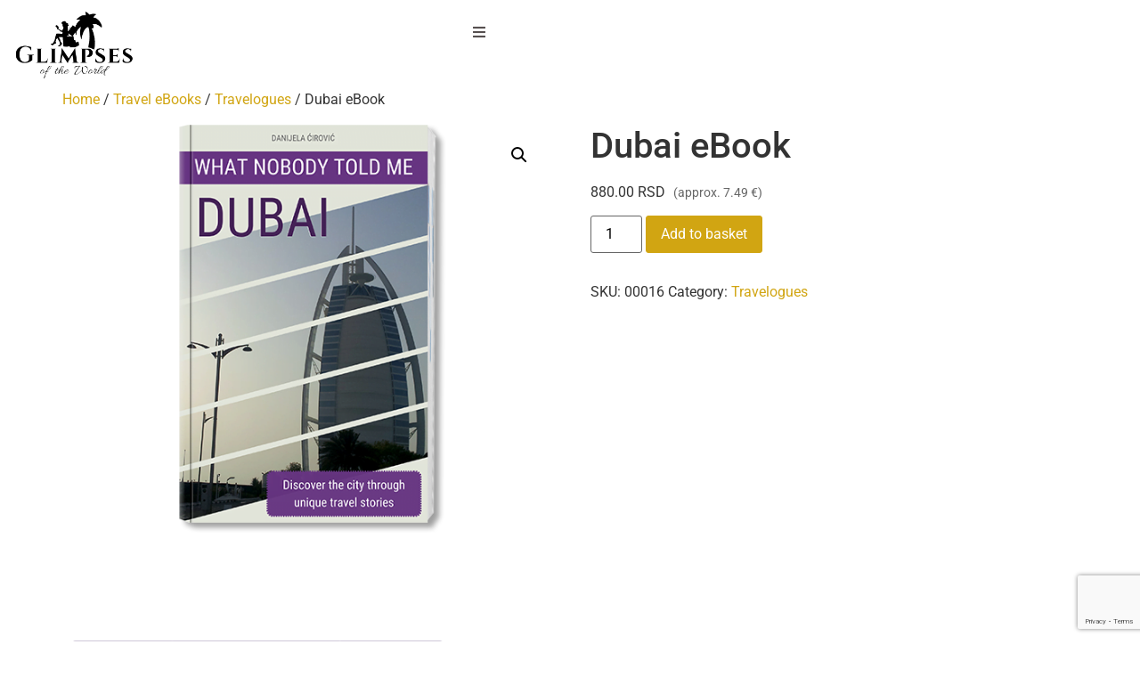

--- FILE ---
content_type: text/html; charset=UTF-8
request_url: https://glimpses-of-the-world.com/product/dubai-ebook/
body_size: 42588
content:
<!doctype html>
<html lang="en-GB" prefix="og: https://ogp.me/ns#">
<head>
	<meta charset="UTF-8">
	<meta name="viewport" content="width=device-width, initial-scale=1">
	<link rel="profile" href="https://gmpg.org/xfn/11">
		<style>img:is([sizes="auto" i], [sizes^="auto," i]) { contain-intrinsic-size: 3000px 1500px }</style>
	<link rel="alternate" href="https://glimpses-of-the-world.com/product/dubai-ebook/" hreflang="en" />
<link rel="alternate" href="https://glimpses-of-the-world.com/sr/product/dubai-eknjiga/" hreflang="sr" />

<!-- Search Engine Optimization by Rank Math PRO - https://rankmath.com/ -->
<title>DUBAI TRAVEL BOOK :: PDF, ePUB :: What to expect</title>
<meta name="description" content="This digital Dubai travel book will bring you a personal insight into what to expect of the city - with two guides. Interesting to read, easy to download. Price: 5.99 Euros"/>
<meta name="robots" content="follow, index, max-snippet:-1, max-video-preview:-1, max-image-preview:large"/>
<link rel="canonical" href="https://glimpses-of-the-world.com/product/dubai-ebook/" />
<meta property="og:locale" content="en_GB" />
<meta property="og:type" content="product" />
<meta property="og:title" content="DUBAI TRAVEL BOOK :: PDF, ePUB :: What to expect" />
<meta property="og:description" content="This digital Dubai travel book will bring you a personal insight into what to expect of the city - with two guides. Interesting to read, easy to download. Price: 5.99 Euros" />
<meta property="og:url" content="https://glimpses-of-the-world.com/product/dubai-ebook/" />
<meta property="og:site_name" content="GLIMPSES OF THE WORLD" />
<meta property="og:updated_time" content="2025-10-09T17:49:31+02:00" />
<meta property="og:image" content="https://glimpses-of-the-world.com/wp-content/uploads/2021/01/book-Dubai-ENG-600x600-1.png" />
<meta property="og:image:secure_url" content="https://glimpses-of-the-world.com/wp-content/uploads/2021/01/book-Dubai-ENG-600x600-1.png" />
<meta property="og:image:width" content="600" />
<meta property="og:image:height" content="600" />
<meta property="og:image:alt" content="DUBAI: What Nobody Told me" />
<meta property="og:image:type" content="image/png" />
<meta property="product:price:amount" content="880" />
<meta property="product:price:currency" content="RSD" />
<meta property="product:availability" content="instock" />
<meta property="product:retailer_item_id" content="00016" />
<meta property="og:video" content="https://www.youtube.com/embed/VySuvT6uG1w" />
<meta property="product:brand" content="Glimpses of the World" />
<meta property="product:price:amount" content="5.99" />
<meta property="product:price:currency" content="Euro" />
<meta property="ya:ovs:upload_date" content="2021-01-20CET16:02:02+01:00" />
<meta property="ya:ovs:allow_embed" content="true" />
<meta name="twitter:card" content="summary_large_image" />
<meta name="twitter:title" content="DUBAI TRAVEL BOOK :: PDF, ePUB :: What to expect" />
<meta name="twitter:description" content="This digital Dubai travel book will bring you a personal insight into what to expect of the city - with two guides. Interesting to read, easy to download. Price: 5.99 Euros" />
<meta name="twitter:site" content="@wglimpses" />
<meta name="twitter:creator" content="@wglimpses" />
<meta name="twitter:image" content="https://glimpses-of-the-world.com/wp-content/uploads/2021/01/book-Dubai-ENG-600x600-1.png" />
<meta name="twitter:label1" content="Price" />
<meta name="twitter:data1" content="880.00&nbsp;RSD" />
<meta name="twitter:label2" content="Availability" />
<meta name="twitter:data2" content="In stock" />
<script type="application/ld+json" class="rank-math-schema-pro">{"@context":"https://schema.org","@graph":[{"@type":"Organization","@id":"https://glimpses-of-the-world.com/#organization","name":"Stefan Pavlovic","url":"https://glimpses-of-the-world.com","sameAs":["https://www.facebook.com/TravelGlimpses/","https://twitter.com/wglimpses"],"logo":{"@type":"ImageObject","@id":"https://glimpses-of-the-world.com/#logo","url":"https://glimpses-of-the-world.com/wp-content/uploads/2020/10/gls-logo-1.png","contentUrl":"https://glimpses-of-the-world.com/wp-content/uploads/2020/10/gls-logo-1.png","caption":"GLIMPSES OF THE WORLD","inLanguage":"en-GB","width":"500","height":"273"}},{"@type":"WebSite","@id":"https://glimpses-of-the-world.com/#website","url":"https://glimpses-of-the-world.com","name":"GLIMPSES OF THE WORLD","publisher":{"@id":"https://glimpses-of-the-world.com/#organization"},"inLanguage":"en-GB"},{"@type":"ImageObject","@id":"https://glimpses-of-the-world.com/wp-content/uploads/2021/01/book-Dubai-ENG-600x600-1.png","url":"https://glimpses-of-the-world.com/wp-content/uploads/2021/01/book-Dubai-ENG-600x600-1.png","width":"600","height":"600","caption":"DUBAI: What Nobody Told me","inLanguage":"en-GB"},{"@type":"BreadcrumbList","@id":"https://glimpses-of-the-world.com/product/dubai-ebook/#breadcrumb","itemListElement":[{"@type":"ListItem","position":"1","item":{"@id":"https://glimpses-of-the-world.com","name":"Home"}},{"@type":"ListItem","position":"2","item":{"@id":"https://glimpses-of-the-world.com/product-category/travel-ebooks/travelogues/","name":"Travelogues"}},{"@type":"ListItem","position":"3","item":{"@id":"https://glimpses-of-the-world.com/product/dubai-ebook/","name":"Dubai eBook"}}]},{"@type":"ItemPage","@id":"https://glimpses-of-the-world.com/product/dubai-ebook/#webpage","url":"https://glimpses-of-the-world.com/product/dubai-ebook/","name":"DUBAI TRAVEL BOOK :: PDF, ePUB :: What to expect","datePublished":"2021-01-20T16:02:02+01:00","dateModified":"2025-10-09T17:49:31+02:00","isPartOf":{"@id":"https://glimpses-of-the-world.com/#website"},"primaryImageOfPage":{"@id":"https://glimpses-of-the-world.com/wp-content/uploads/2021/01/book-Dubai-ENG-600x600-1.png"},"inLanguage":"en-GB","breadcrumb":{"@id":"https://glimpses-of-the-world.com/product/dubai-ebook/#breadcrumb"}},{"@type":"VideoObject","name":"DUBAI TRAVEL BOOK :: PDF, ePUB :: What to expect","description":"Auf YouTube findest du die angesagtesten Videos und Tracks. Au\u00dferdem kannst du eigene Inhalte hochladen und mit Freunden oder gleich der ganzen Welt teilen.","uploadDate":"2021-01-20T16:02:02+01:00","thumbnailUrl":"https://glimpses-of-the-world.com/wp-content/uploads/2021/01/book-Dubai-ENG-600x600-1.png","embedUrl":"https://www.youtube.com/embed/VySuvT6uG1w","isFamilyFriendly":"True","@id":"https://glimpses-of-the-world.com/product/dubai-ebook/#schema-223607","isPartOf":{"@id":"https://glimpses-of-the-world.com/product/dubai-ebook/#webpage"},"publisher":{"@id":"https://glimpses-of-the-world.com/#organization"},"inLanguage":"en-GB"},{"@type":"Product","name":"Dubai travel book","description":"This digital Dubai travel book will bring you a personal insight into what to expect of the city - with two guides. Interesting to read, easy to download. Price: 5.99 Euros","sku":"00016","brand":{"@type":"Brand","name":"Glimpses of the World"},"image":{"@type":"ImageObject","url":"https://glimpses-of-the-world.com/wp-content/uploads/2021/01/book-Dubai-ENG-600x600-1.png"},"offers":{"@type":"Offer","url":"https://glimpses-of-the-world.com/product/dubai-ebook/","price":"5.99","priceCurrency":"Euro","availability":"InStock"},"@id":"https://glimpses-of-the-world.com/product/dubai-ebook/#schema-88946","mainEntityOfPage":{"@id":"https://glimpses-of-the-world.com/product/dubai-ebook/#webpage"}}]}</script>
<!-- /Rank Math WordPress SEO plugin -->

<link rel='dns-prefetch' href='//www.googletagmanager.com' />
<link href='https://fonts.gstatic.com' crossorigin rel='preconnect' />
<link rel="alternate" type="application/rss+xml" title="GLIMPSES OF THE WORLD &raquo; Feed" href="https://glimpses-of-the-world.com/feed/" />
<link rel="alternate" type="application/rss+xml" title="GLIMPSES OF THE WORLD &raquo; Comments Feed" href="https://glimpses-of-the-world.com/comments/feed/" />
<link rel="alternate" type="application/rss+xml" title="GLIMPSES OF THE WORLD &raquo; Dubai eBook Comments Feed" href="https://glimpses-of-the-world.com/product/dubai-ebook/feed/" />
<link rel='stylesheet' id='hello-elementor-theme-style-css' href='https://glimpses-of-the-world.com/wp-content/themes/hello-elementor/assets/css/theme.css?ver=3.4.5' media='all' />
<link rel='stylesheet' id='jet-menu-hello-css' href='https://glimpses-of-the-world.com/wp-content/plugins/jet-menu/integration/themes/hello-elementor/assets/css/style.css?ver=2.4.16' media='all' />
<style id='wp-emoji-styles-inline-css'>

	img.wp-smiley, img.emoji {
		display: inline !important;
		border: none !important;
		box-shadow: none !important;
		height: 1em !important;
		width: 1em !important;
		margin: 0 0.07em !important;
		vertical-align: -0.1em !important;
		background: none !important;
		padding: 0 !important;
	}
</style>
<link rel='stylesheet' id='wp-block-library-css' href='https://glimpses-of-the-world.com/wp-includes/css/dist/block-library/style.min.css?ver=6.8.3' media='all' />
<link rel='stylesheet' id='jet-engine-frontend-css' href='https://glimpses-of-the-world.com/wp-content/plugins/jet-engine/assets/css/frontend.css?ver=3.7.8' media='all' />
<style id='global-styles-inline-css'>
:root{--wp--preset--aspect-ratio--square: 1;--wp--preset--aspect-ratio--4-3: 4/3;--wp--preset--aspect-ratio--3-4: 3/4;--wp--preset--aspect-ratio--3-2: 3/2;--wp--preset--aspect-ratio--2-3: 2/3;--wp--preset--aspect-ratio--16-9: 16/9;--wp--preset--aspect-ratio--9-16: 9/16;--wp--preset--color--black: #000000;--wp--preset--color--cyan-bluish-gray: #abb8c3;--wp--preset--color--white: #ffffff;--wp--preset--color--pale-pink: #f78da7;--wp--preset--color--vivid-red: #cf2e2e;--wp--preset--color--luminous-vivid-orange: #ff6900;--wp--preset--color--luminous-vivid-amber: #fcb900;--wp--preset--color--light-green-cyan: #7bdcb5;--wp--preset--color--vivid-green-cyan: #00d084;--wp--preset--color--pale-cyan-blue: #8ed1fc;--wp--preset--color--vivid-cyan-blue: #0693e3;--wp--preset--color--vivid-purple: #9b51e0;--wp--preset--gradient--vivid-cyan-blue-to-vivid-purple: linear-gradient(135deg,rgba(6,147,227,1) 0%,rgb(155,81,224) 100%);--wp--preset--gradient--light-green-cyan-to-vivid-green-cyan: linear-gradient(135deg,rgb(122,220,180) 0%,rgb(0,208,130) 100%);--wp--preset--gradient--luminous-vivid-amber-to-luminous-vivid-orange: linear-gradient(135deg,rgba(252,185,0,1) 0%,rgba(255,105,0,1) 100%);--wp--preset--gradient--luminous-vivid-orange-to-vivid-red: linear-gradient(135deg,rgba(255,105,0,1) 0%,rgb(207,46,46) 100%);--wp--preset--gradient--very-light-gray-to-cyan-bluish-gray: linear-gradient(135deg,rgb(238,238,238) 0%,rgb(169,184,195) 100%);--wp--preset--gradient--cool-to-warm-spectrum: linear-gradient(135deg,rgb(74,234,220) 0%,rgb(151,120,209) 20%,rgb(207,42,186) 40%,rgb(238,44,130) 60%,rgb(251,105,98) 80%,rgb(254,248,76) 100%);--wp--preset--gradient--blush-light-purple: linear-gradient(135deg,rgb(255,206,236) 0%,rgb(152,150,240) 100%);--wp--preset--gradient--blush-bordeaux: linear-gradient(135deg,rgb(254,205,165) 0%,rgb(254,45,45) 50%,rgb(107,0,62) 100%);--wp--preset--gradient--luminous-dusk: linear-gradient(135deg,rgb(255,203,112) 0%,rgb(199,81,192) 50%,rgb(65,88,208) 100%);--wp--preset--gradient--pale-ocean: linear-gradient(135deg,rgb(255,245,203) 0%,rgb(182,227,212) 50%,rgb(51,167,181) 100%);--wp--preset--gradient--electric-grass: linear-gradient(135deg,rgb(202,248,128) 0%,rgb(113,206,126) 100%);--wp--preset--gradient--midnight: linear-gradient(135deg,rgb(2,3,129) 0%,rgb(40,116,252) 100%);--wp--preset--font-size--small: 13px;--wp--preset--font-size--medium: 20px;--wp--preset--font-size--large: 36px;--wp--preset--font-size--x-large: 42px;--wp--preset--spacing--20: 0.44rem;--wp--preset--spacing--30: 0.67rem;--wp--preset--spacing--40: 1rem;--wp--preset--spacing--50: 1.5rem;--wp--preset--spacing--60: 2.25rem;--wp--preset--spacing--70: 3.38rem;--wp--preset--spacing--80: 5.06rem;--wp--preset--shadow--natural: 6px 6px 9px rgba(0, 0, 0, 0.2);--wp--preset--shadow--deep: 12px 12px 50px rgba(0, 0, 0, 0.4);--wp--preset--shadow--sharp: 6px 6px 0px rgba(0, 0, 0, 0.2);--wp--preset--shadow--outlined: 6px 6px 0px -3px rgba(255, 255, 255, 1), 6px 6px rgba(0, 0, 0, 1);--wp--preset--shadow--crisp: 6px 6px 0px rgba(0, 0, 0, 1);}:root { --wp--style--global--content-size: 800px;--wp--style--global--wide-size: 1200px; }:where(body) { margin: 0; }.wp-site-blocks > .alignleft { float: left; margin-right: 2em; }.wp-site-blocks > .alignright { float: right; margin-left: 2em; }.wp-site-blocks > .aligncenter { justify-content: center; margin-left: auto; margin-right: auto; }:where(.wp-site-blocks) > * { margin-block-start: 24px; margin-block-end: 0; }:where(.wp-site-blocks) > :first-child { margin-block-start: 0; }:where(.wp-site-blocks) > :last-child { margin-block-end: 0; }:root { --wp--style--block-gap: 24px; }:root :where(.is-layout-flow) > :first-child{margin-block-start: 0;}:root :where(.is-layout-flow) > :last-child{margin-block-end: 0;}:root :where(.is-layout-flow) > *{margin-block-start: 24px;margin-block-end: 0;}:root :where(.is-layout-constrained) > :first-child{margin-block-start: 0;}:root :where(.is-layout-constrained) > :last-child{margin-block-end: 0;}:root :where(.is-layout-constrained) > *{margin-block-start: 24px;margin-block-end: 0;}:root :where(.is-layout-flex){gap: 24px;}:root :where(.is-layout-grid){gap: 24px;}.is-layout-flow > .alignleft{float: left;margin-inline-start: 0;margin-inline-end: 2em;}.is-layout-flow > .alignright{float: right;margin-inline-start: 2em;margin-inline-end: 0;}.is-layout-flow > .aligncenter{margin-left: auto !important;margin-right: auto !important;}.is-layout-constrained > .alignleft{float: left;margin-inline-start: 0;margin-inline-end: 2em;}.is-layout-constrained > .alignright{float: right;margin-inline-start: 2em;margin-inline-end: 0;}.is-layout-constrained > .aligncenter{margin-left: auto !important;margin-right: auto !important;}.is-layout-constrained > :where(:not(.alignleft):not(.alignright):not(.alignfull)){max-width: var(--wp--style--global--content-size);margin-left: auto !important;margin-right: auto !important;}.is-layout-constrained > .alignwide{max-width: var(--wp--style--global--wide-size);}body .is-layout-flex{display: flex;}.is-layout-flex{flex-wrap: wrap;align-items: center;}.is-layout-flex > :is(*, div){margin: 0;}body .is-layout-grid{display: grid;}.is-layout-grid > :is(*, div){margin: 0;}body{padding-top: 0px;padding-right: 0px;padding-bottom: 0px;padding-left: 0px;}a:where(:not(.wp-element-button)){text-decoration: underline;}:root :where(.wp-element-button, .wp-block-button__link){background-color: #32373c;border-width: 0;color: #fff;font-family: inherit;font-size: inherit;line-height: inherit;padding: calc(0.667em + 2px) calc(1.333em + 2px);text-decoration: none;}.has-black-color{color: var(--wp--preset--color--black) !important;}.has-cyan-bluish-gray-color{color: var(--wp--preset--color--cyan-bluish-gray) !important;}.has-white-color{color: var(--wp--preset--color--white) !important;}.has-pale-pink-color{color: var(--wp--preset--color--pale-pink) !important;}.has-vivid-red-color{color: var(--wp--preset--color--vivid-red) !important;}.has-luminous-vivid-orange-color{color: var(--wp--preset--color--luminous-vivid-orange) !important;}.has-luminous-vivid-amber-color{color: var(--wp--preset--color--luminous-vivid-amber) !important;}.has-light-green-cyan-color{color: var(--wp--preset--color--light-green-cyan) !important;}.has-vivid-green-cyan-color{color: var(--wp--preset--color--vivid-green-cyan) !important;}.has-pale-cyan-blue-color{color: var(--wp--preset--color--pale-cyan-blue) !important;}.has-vivid-cyan-blue-color{color: var(--wp--preset--color--vivid-cyan-blue) !important;}.has-vivid-purple-color{color: var(--wp--preset--color--vivid-purple) !important;}.has-black-background-color{background-color: var(--wp--preset--color--black) !important;}.has-cyan-bluish-gray-background-color{background-color: var(--wp--preset--color--cyan-bluish-gray) !important;}.has-white-background-color{background-color: var(--wp--preset--color--white) !important;}.has-pale-pink-background-color{background-color: var(--wp--preset--color--pale-pink) !important;}.has-vivid-red-background-color{background-color: var(--wp--preset--color--vivid-red) !important;}.has-luminous-vivid-orange-background-color{background-color: var(--wp--preset--color--luminous-vivid-orange) !important;}.has-luminous-vivid-amber-background-color{background-color: var(--wp--preset--color--luminous-vivid-amber) !important;}.has-light-green-cyan-background-color{background-color: var(--wp--preset--color--light-green-cyan) !important;}.has-vivid-green-cyan-background-color{background-color: var(--wp--preset--color--vivid-green-cyan) !important;}.has-pale-cyan-blue-background-color{background-color: var(--wp--preset--color--pale-cyan-blue) !important;}.has-vivid-cyan-blue-background-color{background-color: var(--wp--preset--color--vivid-cyan-blue) !important;}.has-vivid-purple-background-color{background-color: var(--wp--preset--color--vivid-purple) !important;}.has-black-border-color{border-color: var(--wp--preset--color--black) !important;}.has-cyan-bluish-gray-border-color{border-color: var(--wp--preset--color--cyan-bluish-gray) !important;}.has-white-border-color{border-color: var(--wp--preset--color--white) !important;}.has-pale-pink-border-color{border-color: var(--wp--preset--color--pale-pink) !important;}.has-vivid-red-border-color{border-color: var(--wp--preset--color--vivid-red) !important;}.has-luminous-vivid-orange-border-color{border-color: var(--wp--preset--color--luminous-vivid-orange) !important;}.has-luminous-vivid-amber-border-color{border-color: var(--wp--preset--color--luminous-vivid-amber) !important;}.has-light-green-cyan-border-color{border-color: var(--wp--preset--color--light-green-cyan) !important;}.has-vivid-green-cyan-border-color{border-color: var(--wp--preset--color--vivid-green-cyan) !important;}.has-pale-cyan-blue-border-color{border-color: var(--wp--preset--color--pale-cyan-blue) !important;}.has-vivid-cyan-blue-border-color{border-color: var(--wp--preset--color--vivid-cyan-blue) !important;}.has-vivid-purple-border-color{border-color: var(--wp--preset--color--vivid-purple) !important;}.has-vivid-cyan-blue-to-vivid-purple-gradient-background{background: var(--wp--preset--gradient--vivid-cyan-blue-to-vivid-purple) !important;}.has-light-green-cyan-to-vivid-green-cyan-gradient-background{background: var(--wp--preset--gradient--light-green-cyan-to-vivid-green-cyan) !important;}.has-luminous-vivid-amber-to-luminous-vivid-orange-gradient-background{background: var(--wp--preset--gradient--luminous-vivid-amber-to-luminous-vivid-orange) !important;}.has-luminous-vivid-orange-to-vivid-red-gradient-background{background: var(--wp--preset--gradient--luminous-vivid-orange-to-vivid-red) !important;}.has-very-light-gray-to-cyan-bluish-gray-gradient-background{background: var(--wp--preset--gradient--very-light-gray-to-cyan-bluish-gray) !important;}.has-cool-to-warm-spectrum-gradient-background{background: var(--wp--preset--gradient--cool-to-warm-spectrum) !important;}.has-blush-light-purple-gradient-background{background: var(--wp--preset--gradient--blush-light-purple) !important;}.has-blush-bordeaux-gradient-background{background: var(--wp--preset--gradient--blush-bordeaux) !important;}.has-luminous-dusk-gradient-background{background: var(--wp--preset--gradient--luminous-dusk) !important;}.has-pale-ocean-gradient-background{background: var(--wp--preset--gradient--pale-ocean) !important;}.has-electric-grass-gradient-background{background: var(--wp--preset--gradient--electric-grass) !important;}.has-midnight-gradient-background{background: var(--wp--preset--gradient--midnight) !important;}.has-small-font-size{font-size: var(--wp--preset--font-size--small) !important;}.has-medium-font-size{font-size: var(--wp--preset--font-size--medium) !important;}.has-large-font-size{font-size: var(--wp--preset--font-size--large) !important;}.has-x-large-font-size{font-size: var(--wp--preset--font-size--x-large) !important;}
:root :where(.wp-block-pullquote){font-size: 1.5em;line-height: 1.6;}
</style>
<link rel='stylesheet' id='horizontal-timeline-css-css' href='https://glimpses-of-the-world.com/wp-content/plugins/horizontal-timeline/assets/css/horizontal-timeline.css?ver=1.0.2' media='all' />
<link rel='stylesheet' id='mailerlite_forms.css-css' href='https://glimpses-of-the-world.com/wp-content/plugins/official-mailerlite-sign-up-forms/assets/css/mailerlite_forms.css?ver=1.7.14' media='all' />
<link rel='stylesheet' id='npintesacss-css' href='https://glimpses-of-the-world.com/wp-content/plugins/woocommerce-np-intesa-payment/css/style.css?ver=1.6.197' media='all' />
<link rel='stylesheet' id='photoswipe-css' href='https://glimpses-of-the-world.com/wp-content/plugins/woocommerce/assets/css/photoswipe/photoswipe.min.css?ver=10.3.4' media='all' />
<link rel='stylesheet' id='photoswipe-default-skin-css' href='https://glimpses-of-the-world.com/wp-content/plugins/woocommerce/assets/css/photoswipe/default-skin/default-skin.min.css?ver=10.3.4' media='all' />
<link rel='stylesheet' id='woocommerce-layout-css' href='https://glimpses-of-the-world.com/wp-content/plugins/woocommerce/assets/css/woocommerce-layout.css?ver=10.3.4' media='all' />
<link rel='stylesheet' id='woocommerce-smallscreen-css' href='https://glimpses-of-the-world.com/wp-content/plugins/woocommerce/assets/css/woocommerce-smallscreen.css?ver=10.3.4' media='only screen and (max-width: 768px)' />
<link rel='stylesheet' id='woocommerce-general-css' href='https://glimpses-of-the-world.com/wp-content/plugins/woocommerce/assets/css/woocommerce.css?ver=10.3.4' media='all' />
<style id='woocommerce-inline-inline-css'>
.woocommerce form .form-row .required { visibility: visible; }
</style>
<link rel='stylesheet' id='brands-styles-css' href='https://glimpses-of-the-world.com/wp-content/plugins/woocommerce/assets/css/brands.css?ver=10.3.4' media='all' />
<link rel='stylesheet' id='hello-elementor-css' href='https://glimpses-of-the-world.com/wp-content/themes/hello-elementor/assets/css/reset.css?ver=3.4.5' media='all' />
<link rel='stylesheet' id='hello-elementor-header-footer-css' href='https://glimpses-of-the-world.com/wp-content/themes/hello-elementor/assets/css/header-footer.css?ver=3.4.5' media='all' />
<link rel='stylesheet' id='jet-menu-public-styles-css' href='https://glimpses-of-the-world.com/wp-content/plugins/jet-menu/assets/public/css/public.css?ver=2.4.16' media='all' />
<link rel='stylesheet' id='elementor-frontend-css' href='https://glimpses-of-the-world.com/wp-content/uploads/elementor/css/custom-frontend.min.css?ver=1763546990' media='all' />
<style id='elementor-frontend-inline-css'>
.elementor-kit-15794{--e-global-color-primary:#6EC1E4;--e-global-color-secondary:#54595F;--e-global-color-text:#7A7A7A;--e-global-color-accent:#61CE70;--e-global-color-43702216:#4054B2;--e-global-color-7fb4a212:#23A455;--e-global-color-6925e0b2:#000;--e-global-color-7b3b43f9:#FFF;--e-global-typography-primary-font-family:"Allura";--e-global-typography-primary-font-weight:600;--e-global-typography-primary-text-transform:none;--e-global-typography-secondary-font-family:"Montserrat Alternates";--e-global-typography-secondary-font-weight:400;--e-global-typography-text-font-family:"Ubuntu Condensed";--e-global-typography-text-font-weight:400;--e-global-typography-accent-font-family:"Roboto";--e-global-typography-accent-font-weight:500;}.elementor-kit-15794 button,.elementor-kit-15794 input[type="button"],.elementor-kit-15794 input[type="submit"],.elementor-kit-15794 .elementor-button{background-color:#D1A512;color:#FFFFFF;border-style:solid;border-width:1px 1px 1px 1px;border-color:#D1A512;}.elementor-kit-15794 button:hover,.elementor-kit-15794 button:focus,.elementor-kit-15794 input[type="button"]:hover,.elementor-kit-15794 input[type="button"]:focus,.elementor-kit-15794 input[type="submit"]:hover,.elementor-kit-15794 input[type="submit"]:focus,.elementor-kit-15794 .elementor-button:hover,.elementor-kit-15794 .elementor-button:focus{background-color:#D1A51200;color:#D1A512;border-style:solid;border-width:1px 1px 1px 1px;border-color:#D1A512;}.elementor-kit-15794 e-page-transition{background-color:#FFBC7D;}.elementor-kit-15794 a{color:#D1A512;}.elementor-kit-15794 a:hover{color:#D1A512;}.elementor-kit-15794 h2{font-family:"Montserrat", Sans-serif;}.elementor-section.elementor-section-boxed > .elementor-container{max-width:1140px;}.e-con{--container-max-width:1140px;}{}h1.entry-title{display:var(--page-title-display);}.site-header{padding-inline-end:0px;padding-inline-start:0px;}.site-footer .site-branding{flex-direction:column;align-items:stretch;}@media(max-width:1024px){.elementor-section.elementor-section-boxed > .elementor-container{max-width:1024px;}.e-con{--container-max-width:1024px;}}@media(max-width:767px){.elementor-section.elementor-section-boxed > .elementor-container{max-width:767px;}.e-con{--container-max-width:767px;}}
.elementor-26637 .elementor-element.elementor-element-1d2ed4c{--display:flex;--flex-direction:row;--container-widget-width:calc( ( 1 - var( --container-widget-flex-grow ) ) * 100% );--container-widget-height:100%;--container-widget-flex-grow:1;--container-widget-align-self:stretch;--flex-wrap-mobile:wrap;--justify-content:center;--align-items:center;--gap:0px 0px;--row-gap:0px;--column-gap:0px;--margin-top:0px;--margin-bottom:0px;--margin-left:0px;--margin-right:0px;--padding-top:13px;--padding-bottom:13px;--padding-left:40px;--padding-right:50px;--z-index:30;}.elementor-widget-image .widget-image-caption{color:var( --e-global-color-text );font-family:var( --e-global-typography-text-font-family ), Sans-serif;font-weight:var( --e-global-typography-text-font-weight );}.elementor-26637 .elementor-element.elementor-element-14eda63{text-align:center;}.elementor-26637 .elementor-element.elementor-element-14eda63 img{width:137px;height:75px;}.elementor-26637 .elementor-element.elementor-element-5db6139 > .elementor-widget-container{background-color:#FFFFFF;margin:5px 5px 5px 5px;}.elementor-26637 .elementor-element.elementor-element-5db6139 .jet-mobile-menu__toggle .jet-mobile-menu__toggle-icon{color:#565050;}.elementor-26637 .elementor-element.elementor-element-5db6139 .jet-mobile-menu__container{z-index:999;}.elementor-26637 .elementor-element.elementor-element-5db6139 .jet-mobile-menu-widget .jet-mobile-menu-cover{z-index:calc(999-1);}.elementor-26637 .elementor-element.elementor-element-5db6139 .jet-mobile-menu__item .jet-menu-icon{align-self:center;justify-content:center;}.elementor-26637 .elementor-element.elementor-element-5db6139 .jet-mobile-menu__item .jet-menu-label{font-family:"Montserrat", Sans-serif;text-transform:uppercase;color:#565050;}.elementor-26637 .elementor-element.elementor-element-5db6139 .jet-mobile-menu__item .jet-menu-badge{align-self:flex-start;}.elementor-widget-woocommerce-menu-cart .elementor-menu-cart__toggle .elementor-button{font-family:var( --e-global-typography-primary-font-family ), Sans-serif;font-weight:var( --e-global-typography-primary-font-weight );text-transform:var( --e-global-typography-primary-text-transform );}.elementor-widget-woocommerce-menu-cart .elementor-menu-cart__product-name a{font-family:var( --e-global-typography-primary-font-family ), Sans-serif;font-weight:var( --e-global-typography-primary-font-weight );text-transform:var( --e-global-typography-primary-text-transform );}.elementor-widget-woocommerce-menu-cart .elementor-menu-cart__product-price{font-family:var( --e-global-typography-primary-font-family ), Sans-serif;font-weight:var( --e-global-typography-primary-font-weight );text-transform:var( --e-global-typography-primary-text-transform );}.elementor-widget-woocommerce-menu-cart .elementor-menu-cart__footer-buttons .elementor-button{font-family:var( --e-global-typography-primary-font-family ), Sans-serif;font-weight:var( --e-global-typography-primary-font-weight );text-transform:var( --e-global-typography-primary-text-transform );}.elementor-widget-woocommerce-menu-cart .elementor-menu-cart__footer-buttons a.elementor-button--view-cart{font-family:var( --e-global-typography-primary-font-family ), Sans-serif;font-weight:var( --e-global-typography-primary-font-weight );text-transform:var( --e-global-typography-primary-text-transform );}.elementor-widget-woocommerce-menu-cart .elementor-menu-cart__footer-buttons a.elementor-button--checkout{font-family:var( --e-global-typography-primary-font-family ), Sans-serif;font-weight:var( --e-global-typography-primary-font-weight );text-transform:var( --e-global-typography-primary-text-transform );}.elementor-widget-woocommerce-menu-cart .woocommerce-mini-cart__empty-message{font-family:var( --e-global-typography-primary-font-family ), Sans-serif;font-weight:var( --e-global-typography-primary-font-weight );text-transform:var( --e-global-typography-primary-text-transform );}.elementor-26637 .elementor-element.elementor-element-186ef6b{--divider-style:solid;--subtotal-divider-style:solid;--elementor-remove-from-cart-button:none;--remove-from-cart-button:block;--toggle-button-icon-color:var( --e-global-color-6925e0b2 );--toggle-button-border-width:0px;--cart-border-style:none;--cart-footer-layout:1fr 1fr;--products-max-height-sidecart:calc(100vh - 240px);--products-max-height-minicart:calc(100vh - 385px);}.elementor-26637 .elementor-element.elementor-element-186ef6b .widget_shopping_cart_content{--subtotal-divider-left-width:0;--subtotal-divider-right-width:0;}.elementor-26637 .elementor-element.elementor-element-186ef6b .elementor-menu-cart__product-name a{font-family:var( --e-global-typography-text-font-family ), Sans-serif;font-weight:var( --e-global-typography-text-font-weight );}.elementor-26637 .elementor-element.elementor-element-186ef6b .elementor-menu-cart__product-price{font-family:var( --e-global-typography-secondary-font-family ), Sans-serif;font-weight:var( --e-global-typography-secondary-font-weight );}.elementor-26637 .elementor-element.elementor-element-186ef6b .elementor-menu-cart__footer-buttons .elementor-button{font-family:var( --e-global-typography-text-font-family ), Sans-serif;font-weight:var( --e-global-typography-text-font-weight );}.elementor-26637 .elementor-element.elementor-element-186ef6b .elementor-button--view-cart{border-style:none;}.elementor-26637 .elementor-element.elementor-element-186ef6b .elementor-button--checkout{border-style:none;}.elementor-26637 .elementor-element.elementor-element-fe96085{--display:flex;--flex-direction:row;--container-widget-width:initial;--container-widget-height:100%;--container-widget-flex-grow:1;--container-widget-align-self:stretch;--flex-wrap-mobile:wrap;border-style:solid;--border-style:solid;border-width:0px 0px 0px 0px;--border-top-width:0px;--border-right-width:0px;--border-bottom-width:0px;--border-left-width:0px;border-color:#FFFFFF;--border-color:#FFFFFF;--border-radius:0px 0px 0px 0px;--margin-top:0px;--margin-bottom:0px;--margin-left:0px;--margin-right:0px;--padding-top:0px;--padding-bottom:0px;--padding-left:0px;--padding-right:0px;}.elementor-widget-search-form input[type="search"].elementor-search-form__input{font-family:var( --e-global-typography-text-font-family ), Sans-serif;font-weight:var( --e-global-typography-text-font-weight );}.elementor-widget-search-form .elementor-search-form__input,
					.elementor-widget-search-form .elementor-search-form__icon,
					.elementor-widget-search-form .elementor-lightbox .dialog-lightbox-close-button,
					.elementor-widget-search-form .elementor-lightbox .dialog-lightbox-close-button:hover,
					.elementor-widget-search-form.elementor-search-form--skin-full_screen input[type="search"].elementor-search-form__input{color:var( --e-global-color-text );fill:var( --e-global-color-text );}.elementor-widget-search-form .elementor-search-form__submit{font-family:var( --e-global-typography-text-font-family ), Sans-serif;font-weight:var( --e-global-typography-text-font-weight );background-color:var( --e-global-color-secondary );}.elementor-26637 .elementor-element.elementor-element-7170c6a{width:var( --container-widget-width, 150px );max-width:150px;--container-widget-width:150px;--container-widget-flex-grow:0;}.elementor-26637 .elementor-element.elementor-element-7170c6a > .elementor-widget-container{margin:0px 0px 0px 0px;padding:0px 0px 0px 0px;}.elementor-26637 .elementor-element.elementor-element-7170c6a .elementor-search-form__container{min-height:25px;}.elementor-26637 .elementor-element.elementor-element-7170c6a .elementor-search-form__submit{min-width:25px;}body:not(.rtl) .elementor-26637 .elementor-element.elementor-element-7170c6a .elementor-search-form__icon{padding-left:calc(25px / 3);}body.rtl .elementor-26637 .elementor-element.elementor-element-7170c6a .elementor-search-form__icon{padding-right:calc(25px / 3);}.elementor-26637 .elementor-element.elementor-element-7170c6a .elementor-search-form__input, .elementor-26637 .elementor-element.elementor-element-7170c6a.elementor-search-form--button-type-text .elementor-search-form__submit{padding-left:calc(25px / 3);padding-right:calc(25px / 3);}.elementor-26637 .elementor-element.elementor-element-7170c6a .elementor-search-form__icon{--e-search-form-icon-size-minimal:15px;}.elementor-26637 .elementor-element.elementor-element-7170c6a input[type="search"].elementor-search-form__input{font-family:"Lora", Sans-serif;font-size:14px;}.elementor-26637 .elementor-element.elementor-element-7170c6a .elementor-search-form__input,
					.elementor-26637 .elementor-element.elementor-element-7170c6a .elementor-search-form__icon,
					.elementor-26637 .elementor-element.elementor-element-7170c6a .elementor-lightbox .dialog-lightbox-close-button,
					.elementor-26637 .elementor-element.elementor-element-7170c6a .elementor-lightbox .dialog-lightbox-close-button:hover,
					.elementor-26637 .elementor-element.elementor-element-7170c6a.elementor-search-form--skin-full_screen input[type="search"].elementor-search-form__input{color:#000000;fill:#000000;}.elementor-26637 .elementor-element.elementor-element-7170c6a:not(.elementor-search-form--skin-full_screen) .elementor-search-form__container{background-color:#FFFBFB00;border-color:#000000;border-width:0px 0px 0px 1px;border-radius:0px;}.elementor-26637 .elementor-element.elementor-element-7170c6a.elementor-search-form--skin-full_screen input[type="search"].elementor-search-form__input{background-color:#FFFBFB00;border-color:#000000;border-width:0px 0px 0px 1px;border-radius:0px;}.elementor-26637 .elementor-element.elementor-element-7170c6a:not(.elementor-search-form--skin-full_screen) .elementor-search-form--focus .elementor-search-form__input,
					.elementor-26637 .elementor-element.elementor-element-7170c6a .elementor-search-form--focus .elementor-search-form__icon,
					.elementor-26637 .elementor-element.elementor-element-7170c6a .elementor-lightbox .dialog-lightbox-close-button:hover,
					.elementor-26637 .elementor-element.elementor-element-7170c6a.elementor-search-form--skin-full_screen input[type="search"].elementor-search-form__input:focus{color:#000000;fill:#000000;}.elementor-26637 .elementor-element.elementor-element-7170c6a:not(.elementor-search-form--skin-full_screen) .elementor-search-form--focus .elementor-search-form__container{background-color:#FFFFFF;border-color:#02010100;}.elementor-26637 .elementor-element.elementor-element-7170c6a.elementor-search-form--skin-full_screen input[type="search"].elementor-search-form__input:focus{background-color:#FFFFFF;border-color:#02010100;}.elementor-26637 .elementor-element.elementor-element-8ca6bdb{--display:flex;--flex-direction:row;--container-widget-width:calc( ( 1 - var( --container-widget-flex-grow ) ) * 100% );--container-widget-height:100%;--container-widget-flex-grow:1;--container-widget-align-self:stretch;--flex-wrap-mobile:wrap;--justify-content:center;--align-items:center;--margin-top:0px;--margin-bottom:0px;--margin-left:0px;--margin-right:20px;--padding-top:0px;--padding-bottom:0px;--padding-left:0px;--padding-right:0px;}.elementor-widget-nav-menu .elementor-nav-menu .elementor-item{font-family:var( --e-global-typography-primary-font-family ), Sans-serif;font-weight:var( --e-global-typography-primary-font-weight );text-transform:var( --e-global-typography-primary-text-transform );}.elementor-widget-nav-menu .elementor-nav-menu--main .elementor-item{color:var( --e-global-color-text );fill:var( --e-global-color-text );}.elementor-widget-nav-menu .elementor-nav-menu--main .elementor-item:hover,
					.elementor-widget-nav-menu .elementor-nav-menu--main .elementor-item.elementor-item-active,
					.elementor-widget-nav-menu .elementor-nav-menu--main .elementor-item.highlighted,
					.elementor-widget-nav-menu .elementor-nav-menu--main .elementor-item:focus{color:var( --e-global-color-accent );fill:var( --e-global-color-accent );}.elementor-widget-nav-menu .elementor-nav-menu--main:not(.e--pointer-framed) .elementor-item:before,
					.elementor-widget-nav-menu .elementor-nav-menu--main:not(.e--pointer-framed) .elementor-item:after{background-color:var( --e-global-color-accent );}.elementor-widget-nav-menu .e--pointer-framed .elementor-item:before,
					.elementor-widget-nav-menu .e--pointer-framed .elementor-item:after{border-color:var( --e-global-color-accent );}.elementor-widget-nav-menu{--e-nav-menu-divider-color:var( --e-global-color-text );}.elementor-widget-nav-menu .elementor-nav-menu--dropdown .elementor-item, .elementor-widget-nav-menu .elementor-nav-menu--dropdown  .elementor-sub-item{font-family:var( --e-global-typography-accent-font-family ), Sans-serif;font-weight:var( --e-global-typography-accent-font-weight );}.elementor-26637 .elementor-element.elementor-element-905a8b6 > .elementor-widget-container{margin:0px 0px 0px 0px;padding:0px 0px 0px 0px;}.elementor-26637 .elementor-element.elementor-element-905a8b6.elementor-element{--align-self:center;}.elementor-26637 .elementor-element.elementor-element-905a8b6 .elementor-menu-toggle{margin-right:auto;}.elementor-26637 .elementor-element.elementor-element-905a8b6 .elementor-nav-menu .elementor-item{font-family:"Montserrat", Sans-serif;font-size:10px;font-weight:600;text-transform:uppercase;line-height:23px;letter-spacing:3.3px;}.elementor-26637 .elementor-element.elementor-element-905a8b6 .elementor-nav-menu--main .elementor-item{color:var( --e-global-color-6925e0b2 );fill:var( --e-global-color-6925e0b2 );}.elementor-26637 .elementor-element.elementor-element-905a8b6 .elementor-nav-menu--main .elementor-item:hover,
					.elementor-26637 .elementor-element.elementor-element-905a8b6 .elementor-nav-menu--main .elementor-item.elementor-item-active,
					.elementor-26637 .elementor-element.elementor-element-905a8b6 .elementor-nav-menu--main .elementor-item.highlighted,
					.elementor-26637 .elementor-element.elementor-element-905a8b6 .elementor-nav-menu--main .elementor-item:focus{color:var( --e-global-color-6925e0b2 );fill:var( --e-global-color-6925e0b2 );}.elementor-26637 .elementor-element.elementor-element-905a8b6 .elementor-nav-menu--main .elementor-item.elementor-item-active{color:#D1A512;}.elementor-26637 .elementor-element.elementor-element-905a8b6{--e-nav-menu-horizontal-menu-item-margin:calc( 0px / 2 );}.elementor-26637 .elementor-element.elementor-element-905a8b6 .elementor-nav-menu--main:not(.elementor-nav-menu--layout-horizontal) .elementor-nav-menu > li:not(:last-child){margin-bottom:0px;}.elementor-26637 .elementor-element.elementor-element-0d77322{text-align:center;}.elementor-26637 .elementor-element.elementor-element-0d77322 img{width:137px;height:75px;}.elementor-26637 .elementor-element.elementor-element-aaeaa26 > .elementor-widget-container{margin:0px 0px 0px 0px;padding:0px 0px 0px 0px;}.elementor-26637 .elementor-element.elementor-element-aaeaa26 .elementor-menu-toggle{margin-left:auto;}.elementor-26637 .elementor-element.elementor-element-aaeaa26 .elementor-nav-menu .elementor-item{font-family:"Montserrat", Sans-serif;font-size:10px;font-weight:600;text-transform:uppercase;line-height:23px;letter-spacing:3.3px;}.elementor-26637 .elementor-element.elementor-element-aaeaa26 .elementor-nav-menu--main .elementor-item{color:var( --e-global-color-6925e0b2 );fill:var( --e-global-color-6925e0b2 );}.elementor-26637 .elementor-element.elementor-element-aaeaa26 .elementor-nav-menu--main .elementor-item:hover,
					.elementor-26637 .elementor-element.elementor-element-aaeaa26 .elementor-nav-menu--main .elementor-item.elementor-item-active,
					.elementor-26637 .elementor-element.elementor-element-aaeaa26 .elementor-nav-menu--main .elementor-item.highlighted,
					.elementor-26637 .elementor-element.elementor-element-aaeaa26 .elementor-nav-menu--main .elementor-item:focus{color:var( --e-global-color-6925e0b2 );fill:var( --e-global-color-6925e0b2 );}.elementor-26637 .elementor-element.elementor-element-aaeaa26 .elementor-nav-menu--main .elementor-item.elementor-item-active{color:#D1A512;}.elementor-26637 .elementor-element.elementor-element-c46762c{--display:flex;--flex-direction:row;--container-widget-width:initial;--container-widget-height:100%;--container-widget-flex-grow:1;--container-widget-align-self:stretch;--flex-wrap-mobile:wrap;--justify-content:flex-end;--margin-top:0px;--margin-bottom:0px;--margin-left:0px;--margin-right:0px;--padding-top:0px;--padding-bottom:0px;--padding-left:0px;--padding-right:0px;}.elementor-26637 .elementor-element.elementor-element-32c7d8b{--grid-template-columns:repeat(0, auto);--icon-size:10px;--grid-column-gap:5px;--grid-row-gap:0px;}.elementor-26637 .elementor-element.elementor-element-32c7d8b .elementor-widget-container{text-align:center;}.elementor-26637 .elementor-element.elementor-element-32c7d8b .elementor-social-icon{background-color:#000000C9;}.elementor-widget-polylang-language-switcher .cpel-switcher__lang a{font-family:var( --e-global-typography-primary-font-family ), Sans-serif;font-weight:var( --e-global-typography-primary-font-weight );text-transform:var( --e-global-typography-primary-text-transform );color:var( --e-global-color-text );}.elementor-widget-polylang-language-switcher .cpel-switcher__icon{color:var( --e-global-color-text );}.elementor-widget-polylang-language-switcher .cpel-switcher__lang a:hover, .elementor-widget-polylang-language-switcher .cpel-switcher__lang a:focus{font-family:var( --e-global-typography-primary-font-family ), Sans-serif;font-weight:var( --e-global-typography-primary-font-weight );text-transform:var( --e-global-typography-primary-text-transform );color:var( --e-global-color-accent );}.elementor-widget-polylang-language-switcher .cpel-switcher__lang.cpel-switcher__lang--active a{font-family:var( --e-global-typography-primary-font-family ), Sans-serif;font-weight:var( --e-global-typography-primary-font-weight );text-transform:var( --e-global-typography-primary-text-transform );}.elementor-26637 .elementor-element.elementor-element-9ee37cd > .elementor-widget-container{margin:0px 0px 0px 0px;padding:0px 0px 0px 0px;}.elementor-26637 .elementor-element.elementor-element-9ee37cd .cpel-switcher__lang a{padding-left:0px;padding-right:0px;padding-top:0px;padding-bottom:0px;}.elementor-26637 .elementor-element.elementor-element-9ee37cd .cpel-switcher__nav{--cpel-switcher-space:15px;}.elementor-26637 .elementor-element.elementor-element-9ee37cd.cpel-switcher--aspect-ratio-11 .cpel-switcher__flag{width:20px;height:20px;}.elementor-26637 .elementor-element.elementor-element-9ee37cd.cpel-switcher--aspect-ratio-43 .cpel-switcher__flag{width:20px;height:calc(20px * 0.75);}.elementor-26637 .elementor-element.elementor-element-9ee37cd .cpel-switcher__flag img{border-radius:0px;}.elementor-widget-button .elementor-button{background-color:var( --e-global-color-accent );font-family:var( --e-global-typography-accent-font-family ), Sans-serif;font-weight:var( --e-global-typography-accent-font-weight );}.elementor-26637 .elementor-element.elementor-element-bf82182 .elementor-button{background-color:#FFFFFF;font-family:"Allura", Sans-serif;font-size:43px;font-weight:500;fill:#000000;color:#000000;border-radius:100% 100% 100% 100%;padding:15px 15px 15px 15px;}.elementor-26637 .elementor-element.elementor-element-bf82182 .elementor-button:hover, .elementor-26637 .elementor-element.elementor-element-bf82182 .elementor-button:focus{background-color:#000000;color:#FFFFFF;}body:not(.rtl) .elementor-26637 .elementor-element.elementor-element-bf82182{right:0px;}body.rtl .elementor-26637 .elementor-element.elementor-element-bf82182{left:0px;}.elementor-26637 .elementor-element.elementor-element-bf82182{bottom:0px;}.elementor-26637 .elementor-element.elementor-element-bf82182 .elementor-button:hover svg, .elementor-26637 .elementor-element.elementor-element-bf82182 .elementor-button:focus svg{fill:#FFFFFF;}.elementor-26637 .elementor-element.elementor-element-418a3ac{width:initial;max-width:initial;top:1px;}body:not(.rtl) .elementor-26637 .elementor-element.elementor-element-418a3ac{left:3px;}body.rtl .elementor-26637 .elementor-element.elementor-element-418a3ac{right:3px;}.elementor-theme-builder-content-area{height:400px;}.elementor-location-header:before, .elementor-location-footer:before{content:"";display:table;clear:both;}@media(min-width:768px){.elementor-26637 .elementor-element.elementor-element-fe96085{--width:15%;}.elementor-26637 .elementor-element.elementor-element-8ca6bdb{--width:60%;}.elementor-26637 .elementor-element.elementor-element-c46762c{--width:17%;}}@media(max-width:1366px) and (min-width:768px){.elementor-26637 .elementor-element.elementor-element-1d2ed4c{--width:100%;}.elementor-26637 .elementor-element.elementor-element-fe96085{--width:14%;}.elementor-26637 .elementor-element.elementor-element-8ca6bdb{--width:77%;}.elementor-26637 .elementor-element.elementor-element-c46762c{--width:14%;}}@media(max-width:1024px) and (min-width:768px){.elementor-26637 .elementor-element.elementor-element-1d2ed4c{--width:100%;}}@media(max-width:1366px){.elementor-26637 .elementor-element.elementor-element-1d2ed4c{--justify-content:space-between;--gap:0px 0px;--row-gap:0px;--column-gap:0px;--padding-top:13px;--padding-bottom:13px;--padding-left:15px;--padding-right:15px;}.elementor-26637 .elementor-element.elementor-element-14eda63{width:var( --container-widget-width, 40% );max-width:40%;--container-widget-width:40%;--container-widget-flex-grow:0;text-align:left;}.elementor-26637 .elementor-element.elementor-element-14eda63 img{width:137px;}.elementor-26637 .elementor-element.elementor-element-fe96085{--gap:0px 0px;--row-gap:0px;--column-gap:0px;--margin-top:0px;--margin-bottom:0px;--margin-left:0px;--margin-right:0px;--padding-top:0px;--padding-bottom:0px;--padding-left:0px;--padding-right:0px;}.elementor-26637 .elementor-element.elementor-element-7170c6a > .elementor-widget-container{margin:0px 0px 0px 0px;padding:0px 0px 0px 0px;}.elementor-26637 .elementor-element.elementor-element-7170c6a{--container-widget-width:15%;--container-widget-flex-grow:0;width:var( --container-widget-width, 15% );max-width:15%;}.elementor-26637 .elementor-element.elementor-element-8ca6bdb{--gap:0px 0px;--row-gap:0px;--column-gap:0px;--margin-top:0px;--margin-bottom:0px;--margin-left:0px;--margin-right:0px;}.elementor-26637 .elementor-element.elementor-element-905a8b6{width:var( --container-widget-width, 47% );max-width:47%;--container-widget-width:47%;--container-widget-flex-grow:0;--e-nav-menu-horizontal-menu-item-margin:calc( 0px / 2 );}.elementor-26637 .elementor-element.elementor-element-905a8b6 .elementor-nav-menu .elementor-item{font-size:10px;}.elementor-26637 .elementor-element.elementor-element-905a8b6 .elementor-nav-menu--main:not(.elementor-nav-menu--layout-horizontal) .elementor-nav-menu > li:not(:last-child){margin-bottom:0px;}.elementor-26637 .elementor-element.elementor-element-0d77322{width:var( --container-widget-width, 40% );max-width:40%;--container-widget-width:40%;--container-widget-flex-grow:0;}.elementor-26637 .elementor-element.elementor-element-0d77322 img{width:137px;}.elementor-26637 .elementor-element.elementor-element-aaeaa26 > .elementor-widget-container{margin:0px 0px 0px 0px;padding:0px 0px 0px 0px;}}@media(max-width:1024px){.elementor-26637 .elementor-element.elementor-element-1d2ed4c{--justify-content:space-between;--align-items:center;--container-widget-width:calc( ( 1 - var( --container-widget-flex-grow ) ) * 100% );--padding-top:13px;--padding-bottom:13px;--padding-left:30px;--padding-right:30px;}.elementor-26637 .elementor-element.elementor-element-14eda63{text-align:left;}.elementor-26637 .elementor-element.elementor-element-14eda63 img{width:109px;height:60px;}.elementor-26637 .elementor-element.elementor-element-5db6139 > .elementor-widget-container{margin:0px 0px 0px 0px;padding:0px 0px 0px 0px;}.elementor-26637 .elementor-element.elementor-element-5db6139 .jet-mobile-menu__toggle .jet-mobile-menu__toggle-icon i{font-size:20px;}.elementor-26637 .elementor-element.elementor-element-5db6139 .jet-mobile-menu__toggle .jet-mobile-menu__toggle-icon svg{width:20px;}.elementor-26637 .elementor-element.elementor-element-5db6139 .jet-mobile-menu__item .jet-menu-label{font-size:15px;}}@media(max-width:767px){.elementor-26637 .elementor-element.elementor-element-1d2ed4c{--justify-content:space-between;--padding-top:13px;--padding-bottom:13px;--padding-left:15px;--padding-right:15px;}}/* Start custom CSS for image, class: .elementor-element-14eda63 */.site-logo.scrolled {
    mix-blend-mode: darken;
}/* End custom CSS */
/* Start custom CSS for woocommerce-menu-cart, class: .elementor-element-186ef6b */.elementor-26637 .elementor-element.elementor-element-186ef6b a:hover, .elementor-26637 .elementor-element.elementor-element-186ef6b a:focus{
    border: none !important
}/* End custom CSS */
/* Start custom CSS for search-form, class: .elementor-element-7170c6a */#header-search .elementor-search-form {
    position: relative;
    width: 50px; 
    transition: width 0.4s ease-in-out; 
}

#header-search .elementor-search-form__container {
    display: flex;
    align-items: center;
    width: 100%;
}

#header-search .elementor-search-form__icon {
    cursor: pointer; 
    z-index: 2; 
    transition: color 0.4s ease-in-out, transform 0.4s ease-in-out; 
}

#header-search .elementor-search-form__input {
    width: 100%; 
    opacity: 0; 
    pointer-events: none;
    transition: opacity 0.4s ease-in-out; 
}

#header-search .elementor-search-form__icon.shifted {
    transform: translateX(120px); 
}

#header-search input {
    opacity: 1;
}

.scrolled #header-search{
}

.elementor-26637 .elementor-element.elementor-element-7170c6a input[type=search]::-ms-clear,.elementor-26637 .elementor-element.elementor-element-7170c6a input[type=search]::-ms-reveal {
    display: none; 
    width : 0; 
    height: 0; 
}
.elementor-26637 .elementor-element.elementor-element-7170c6a input[type="search"]::-webkit-search-decoration, .elementor-26637 .elementor-element.elementor-element-7170c6a input[type="search"]::-webkit-search-cancel-button, .elementor-26637 .elementor-element.elementor-element-7170c6a input[type="search"]::-webkit-search-results-button, .elementor-26637 .elementor-element.elementor-element-7170c6a input[type="search"]::-webkit-search-results-decoration { 
    display: none; 
}
.elementor-26637 .elementor-element.elementor-element-7170c6a input:-internal-autofill-selected, 
.elementor-26637 .elementor-element.elementor-element-7170c6a textarea:-internal-autofill-selected, 
.elementor-26637 .elementor-element.elementor-element-7170c6a select:-internal-autofill-selected {
    background-color: transparent !important;
    background-image: none !important;
    color: inherit !important;
}/* End custom CSS */
/* Start custom CSS for image, class: .elementor-element-0d77322 */.site-logo.scrolled {
    mix-blend-mode: darken;
}/* End custom CSS */
/* Start custom CSS for polylang-language-switcher, class: .elementor-element-9ee37cd */.elementor-26637 .elementor-element.elementor-element-9ee37cd li.cpel-switcher__lang {
    display: flex;
}/* End custom CSS */
/* Start custom CSS for button, class: .elementor-element-bf82182 */.elementor-26637 .elementor-element.elementor-element-bf82182 .elementor-button-wrapper {
    position: fixed; 
    bottom: 90px; 
    right: 0px; 
    z-index: 1000;
}
.elementor-26637 .elementor-element.elementor-element-bf82182 .elementor-button-text:hover {
    color: #ffffff !important;
}/* End custom CSS */
/* Start custom CSS for container, class: .elementor-element-1d2ed4c */.custom-header.scrolled {
    background-color: white !important;
}/* End custom CSS */
/* Start custom CSS */.elementor-26637 {
    max-height: 100px;
}/* End custom CSS */
.elementor-25311 .elementor-element.elementor-element-bf4d0d2{--display:flex;--flex-direction:row;--container-widget-width:initial;--container-widget-height:100%;--container-widget-flex-grow:1;--container-widget-align-self:stretch;--flex-wrap-mobile:wrap;--justify-content:space-between;--gap:1000px 100px;--row-gap:1000px;--column-gap:100px;--flex-wrap:nowrap;--margin-top:0px;--margin-bottom:0px;--margin-left:0px;--margin-right:0px;--padding-top:84px;--padding-bottom:32px;--padding-left:0px;--padding-right:0px;}.elementor-25311 .elementor-element.elementor-element-769cb16{--display:flex;--flex-direction:column;--container-widget-width:calc( ( 1 - var( --container-widget-flex-grow ) ) * 100% );--container-widget-height:initial;--container-widget-flex-grow:0;--container-widget-align-self:initial;--flex-wrap-mobile:wrap;--align-items:flex-start;--gap:0px 0px;--row-gap:0px;--column-gap:0px;--margin-top:0px;--margin-bottom:0px;--margin-left:0px;--margin-right:0px;--padding-top:0px;--padding-bottom:0px;--padding-left:0px;--padding-right:0px;}.elementor-widget-divider{--divider-color:var( --e-global-color-secondary );}.elementor-widget-divider .elementor-divider__text{color:var( --e-global-color-secondary );font-family:var( --e-global-typography-secondary-font-family ), Sans-serif;font-weight:var( --e-global-typography-secondary-font-weight );}.elementor-widget-divider.elementor-view-stacked .elementor-icon{background-color:var( --e-global-color-secondary );}.elementor-widget-divider.elementor-view-framed .elementor-icon, .elementor-widget-divider.elementor-view-default .elementor-icon{color:var( --e-global-color-secondary );border-color:var( --e-global-color-secondary );}.elementor-widget-divider.elementor-view-framed .elementor-icon, .elementor-widget-divider.elementor-view-default .elementor-icon svg{fill:var( --e-global-color-secondary );}.elementor-25311 .elementor-element.elementor-element-92ccd0d{--divider-border-style:solid;--divider-color:#F2F2F2;--divider-border-width:1px;}.elementor-25311 .elementor-element.elementor-element-92ccd0d > .elementor-widget-container{padding:0px 0px 46px 0px;}.elementor-25311 .elementor-element.elementor-element-92ccd0d .elementor-divider-separator{width:100%;}.elementor-25311 .elementor-element.elementor-element-92ccd0d .elementor-divider{padding-block-start:15px;padding-block-end:15px;}.elementor-25311 .elementor-element.elementor-element-92ccd0d .elementor-divider__text{color:#999999;font-family:"Montserrat", Sans-serif;font-weight:400;}.elementor-25311 .elementor-element.elementor-element-68b1542{--display:flex;--flex-direction:row;--container-widget-width:calc( ( 1 - var( --container-widget-flex-grow ) ) * 100% );--container-widget-height:100%;--container-widget-flex-grow:1;--container-widget-align-self:stretch;--flex-wrap-mobile:wrap;--justify-content:space-between;--align-items:flex-start;--gap:0px 0px;--row-gap:0px;--column-gap:0px;--margin-top:0px;--margin-bottom:0px;--margin-left:0px;--margin-right:0px;--padding-top:0px;--padding-bottom:0px;--padding-left:0px;--padding-right:0px;}.elementor-widget-icon-box.elementor-view-stacked .elementor-icon{background-color:var( --e-global-color-primary );}.elementor-widget-icon-box.elementor-view-framed .elementor-icon, .elementor-widget-icon-box.elementor-view-default .elementor-icon{fill:var( --e-global-color-primary );color:var( --e-global-color-primary );border-color:var( --e-global-color-primary );}.elementor-widget-icon-box .elementor-icon-box-title, .elementor-widget-icon-box .elementor-icon-box-title a{font-family:var( --e-global-typography-primary-font-family ), Sans-serif;font-weight:var( --e-global-typography-primary-font-weight );text-transform:var( --e-global-typography-primary-text-transform );}.elementor-widget-icon-box .elementor-icon-box-title{color:var( --e-global-color-primary );}.elementor-widget-icon-box:has(:hover) .elementor-icon-box-title,
					 .elementor-widget-icon-box:has(:focus) .elementor-icon-box-title{color:var( --e-global-color-primary );}.elementor-widget-icon-box .elementor-icon-box-description{font-family:var( --e-global-typography-text-font-family ), Sans-serif;font-weight:var( --e-global-typography-text-font-weight );color:var( --e-global-color-text );}.elementor-25311 .elementor-element.elementor-element-2658c0b{width:100%;max-width:100%;--icon-box-icon-margin:0px;}.elementor-25311 .elementor-element.elementor-element-2658c0b.elementor-element{--align-self:flex-start;}.elementor-25311 .elementor-element.elementor-element-2658c0b.elementor-view-stacked .elementor-icon{background-color:#000000;}.elementor-25311 .elementor-element.elementor-element-2658c0b.elementor-view-framed .elementor-icon, .elementor-25311 .elementor-element.elementor-element-2658c0b.elementor-view-default .elementor-icon{fill:#000000;color:#000000;border-color:#000000;}.elementor-25311 .elementor-element.elementor-element-2658c0b .elementor-icon{font-size:40px;}.elementor-25311 .elementor-element.elementor-element-2658c0b .elementor-icon-box-title, .elementor-25311 .elementor-element.elementor-element-2658c0b .elementor-icon-box-title a{font-family:"Montserrat", Sans-serif;font-size:8px;font-weight:400;text-transform:uppercase;line-height:27.04px;letter-spacing:0.33em;}.elementor-25311 .elementor-element.elementor-element-2658c0b .elementor-icon-box-title{color:#959595;}.elementor-25311 .elementor-element.elementor-element-2658c0b .elementor-icon-box-description{font-family:"Montserrat", Sans-serif;font-size:8px;font-weight:400;}.elementor-25311 .elementor-element.elementor-element-356918f{width:100%;max-width:100%;--icon-box-icon-margin:0px;}.elementor-25311 .elementor-element.elementor-element-356918f > .elementor-widget-container{margin:0px 0px 0px 0px;padding:0px 0px 0px 0px;}.elementor-25311 .elementor-element.elementor-element-356918f.elementor-view-stacked .elementor-icon{background-color:#000000;}.elementor-25311 .elementor-element.elementor-element-356918f.elementor-view-framed .elementor-icon, .elementor-25311 .elementor-element.elementor-element-356918f.elementor-view-default .elementor-icon{fill:#000000;color:#000000;border-color:#000000;}.elementor-25311 .elementor-element.elementor-element-356918f .elementor-icon{font-size:40px;}.elementor-25311 .elementor-element.elementor-element-356918f .elementor-icon-box-title, .elementor-25311 .elementor-element.elementor-element-356918f .elementor-icon-box-title a{font-family:"Montserrat", Sans-serif;font-size:8px;font-weight:400;text-transform:uppercase;line-height:27.04px;letter-spacing:0.33em;}.elementor-25311 .elementor-element.elementor-element-356918f .elementor-icon-box-title{color:#959595;}.elementor-25311 .elementor-element.elementor-element-356918f .elementor-icon-box-description{font-family:"Montserrat", Sans-serif;font-size:8px;font-weight:400;}.elementor-25311 .elementor-element.elementor-element-028221f{width:100%;max-width:100%;--icon-box-icon-margin:0px;}.elementor-25311 .elementor-element.elementor-element-028221f > .elementor-widget-container{margin:0px 0px 0px 0px;padding:0px 0px 0px 0px;}.elementor-25311 .elementor-element.elementor-element-028221f.elementor-view-stacked .elementor-icon{background-color:#000000;}.elementor-25311 .elementor-element.elementor-element-028221f.elementor-view-framed .elementor-icon, .elementor-25311 .elementor-element.elementor-element-028221f.elementor-view-default .elementor-icon{fill:#000000;color:#000000;border-color:#000000;}.elementor-25311 .elementor-element.elementor-element-028221f .elementor-icon{font-size:40px;}.elementor-25311 .elementor-element.elementor-element-028221f .elementor-icon-box-title, .elementor-25311 .elementor-element.elementor-element-028221f .elementor-icon-box-title a{font-family:"Montserrat", Sans-serif;font-size:8px;font-weight:400;text-transform:uppercase;line-height:27.04px;letter-spacing:0.33em;}.elementor-25311 .elementor-element.elementor-element-028221f .elementor-icon-box-title{color:#959595;}.elementor-25311 .elementor-element.elementor-element-028221f .elementor-icon-box-description{font-family:"Montserrat", Sans-serif;font-size:8px;font-weight:400;}.elementor-25311 .elementor-element.elementor-element-ac4a5ed{--display:flex;--flex-direction:row;--container-widget-width:calc( ( 1 - var( --container-widget-flex-grow ) ) * 100% );--container-widget-height:100%;--container-widget-flex-grow:1;--container-widget-align-self:stretch;--flex-wrap-mobile:wrap;--justify-content:space-between;--align-items:flex-start;--margin-top:0px;--margin-bottom:0px;--margin-left:0px;--margin-right:0px;--padding-top:0px;--padding-bottom:0px;--padding-left:0px;--padding-right:0px;}.elementor-25311 .elementor-element.elementor-element-7c4510f{width:100%;max-width:100%;--icon-box-icon-margin:0px;}.elementor-25311 .elementor-element.elementor-element-7c4510f.elementor-view-stacked .elementor-icon{background-color:#000000;}.elementor-25311 .elementor-element.elementor-element-7c4510f.elementor-view-framed .elementor-icon, .elementor-25311 .elementor-element.elementor-element-7c4510f.elementor-view-default .elementor-icon{fill:#000000;color:#000000;border-color:#000000;}.elementor-25311 .elementor-element.elementor-element-7c4510f .elementor-icon{font-size:40px;}.elementor-25311 .elementor-element.elementor-element-7c4510f .elementor-icon-box-title, .elementor-25311 .elementor-element.elementor-element-7c4510f .elementor-icon-box-title a{font-family:"Montserrat", Sans-serif;font-size:8px;font-weight:400;text-transform:uppercase;line-height:27.04px;letter-spacing:0.33em;}.elementor-25311 .elementor-element.elementor-element-7c4510f .elementor-icon-box-title{color:#959595;}.elementor-25311 .elementor-element.elementor-element-7c4510f .elementor-icon-box-description{font-family:"Montserrat", Sans-serif;font-size:8px;font-weight:400;}.elementor-25311 .elementor-element.elementor-element-dcc9461{width:100%;max-width:100%;--icon-box-icon-margin:0px;}.elementor-25311 .elementor-element.elementor-element-dcc9461 > .elementor-widget-container{margin:0px 0px 0px 0px;padding:0px 0px 0px 0px;}.elementor-25311 .elementor-element.elementor-element-dcc9461.elementor-view-stacked .elementor-icon{background-color:#000000;}.elementor-25311 .elementor-element.elementor-element-dcc9461.elementor-view-framed .elementor-icon, .elementor-25311 .elementor-element.elementor-element-dcc9461.elementor-view-default .elementor-icon{fill:#000000;color:#000000;border-color:#000000;}.elementor-25311 .elementor-element.elementor-element-dcc9461 .elementor-icon{font-size:40px;}.elementor-25311 .elementor-element.elementor-element-dcc9461 .elementor-icon-box-title, .elementor-25311 .elementor-element.elementor-element-dcc9461 .elementor-icon-box-title a{font-family:"Montserrat", Sans-serif;font-size:8px;font-weight:400;text-transform:uppercase;line-height:27.04px;letter-spacing:0.33em;}.elementor-25311 .elementor-element.elementor-element-dcc9461 .elementor-icon-box-title{color:#959595;}.elementor-25311 .elementor-element.elementor-element-dcc9461 .elementor-icon-box-description{font-family:"Montserrat", Sans-serif;font-size:8px;font-weight:400;}.elementor-25311 .elementor-element.elementor-element-8e6d985{width:100%;max-width:100%;--icon-box-icon-margin:0px;}.elementor-25311 .elementor-element.elementor-element-8e6d985 > .elementor-widget-container{margin:0px 0px 0px 0px;padding:0px 0px 0px 0px;}.elementor-25311 .elementor-element.elementor-element-8e6d985.elementor-view-stacked .elementor-icon{background-color:#000000;}.elementor-25311 .elementor-element.elementor-element-8e6d985.elementor-view-framed .elementor-icon, .elementor-25311 .elementor-element.elementor-element-8e6d985.elementor-view-default .elementor-icon{fill:#000000;color:#000000;border-color:#000000;}.elementor-25311 .elementor-element.elementor-element-8e6d985 .elementor-icon{font-size:40px;}.elementor-25311 .elementor-element.elementor-element-8e6d985 .elementor-icon-box-title, .elementor-25311 .elementor-element.elementor-element-8e6d985 .elementor-icon-box-title a{font-family:"Montserrat", Sans-serif;font-size:8px;font-weight:400;text-transform:uppercase;line-height:27.04px;letter-spacing:0.33em;}.elementor-25311 .elementor-element.elementor-element-8e6d985 .elementor-icon-box-title{color:#959595;}.elementor-25311 .elementor-element.elementor-element-8e6d985 .elementor-icon-box-description{font-family:"Montserrat", Sans-serif;font-size:8px;font-weight:400;}.elementor-25311 .elementor-element.elementor-element-54b1a13{--display:flex;--flex-direction:column;--container-widget-width:100%;--container-widget-height:initial;--container-widget-flex-grow:0;--container-widget-align-self:initial;--flex-wrap-mobile:wrap;--margin-top:0px;--margin-bottom:0px;--margin-left:0px;--margin-right:0px;--padding-top:0px;--padding-bottom:58px;--padding-left:0px;--padding-right:0px;}.elementor-25311 .elementor-element.elementor-element-ec18c43{--divider-border-style:solid;--divider-color:#F2F2F2;--divider-border-width:1px;}.elementor-25311 .elementor-element.elementor-element-ec18c43 > .elementor-widget-container{padding:0px 0px 0px 0px;}.elementor-25311 .elementor-element.elementor-element-ec18c43 .elementor-divider-separator{width:100%;}.elementor-25311 .elementor-element.elementor-element-ec18c43 .elementor-divider{padding-block-start:15px;padding-block-end:15px;}.elementor-25311 .elementor-element.elementor-element-ec18c43 .elementor-divider__text{color:#999999;font-family:"Montserrat", Sans-serif;font-weight:400;}.elementor-widget-form .elementor-field-group > label, .elementor-widget-form .elementor-field-subgroup label{color:var( --e-global-color-text );}.elementor-widget-form .elementor-field-group > label{font-family:var( --e-global-typography-text-font-family ), Sans-serif;font-weight:var( --e-global-typography-text-font-weight );}.elementor-widget-form .elementor-field-type-html{color:var( --e-global-color-text );font-family:var( --e-global-typography-text-font-family ), Sans-serif;font-weight:var( --e-global-typography-text-font-weight );}.elementor-widget-form .elementor-field-group .elementor-field{color:var( --e-global-color-text );}.elementor-widget-form .elementor-field-group .elementor-field, .elementor-widget-form .elementor-field-subgroup label{font-family:var( --e-global-typography-text-font-family ), Sans-serif;font-weight:var( --e-global-typography-text-font-weight );}.elementor-widget-form .elementor-button{font-family:var( --e-global-typography-accent-font-family ), Sans-serif;font-weight:var( --e-global-typography-accent-font-weight );}.elementor-widget-form .e-form__buttons__wrapper__button-next{background-color:var( --e-global-color-accent );}.elementor-widget-form .elementor-button[type="submit"]{background-color:var( --e-global-color-accent );}.elementor-widget-form .e-form__buttons__wrapper__button-previous{background-color:var( --e-global-color-accent );}.elementor-widget-form .elementor-message{font-family:var( --e-global-typography-text-font-family ), Sans-serif;font-weight:var( --e-global-typography-text-font-weight );}.elementor-widget-form .e-form__indicators__indicator, .elementor-widget-form .e-form__indicators__indicator__label{font-family:var( --e-global-typography-accent-font-family ), Sans-serif;font-weight:var( --e-global-typography-accent-font-weight );}.elementor-widget-form{--e-form-steps-indicator-inactive-primary-color:var( --e-global-color-text );--e-form-steps-indicator-active-primary-color:var( --e-global-color-accent );--e-form-steps-indicator-completed-primary-color:var( --e-global-color-accent );--e-form-steps-indicator-progress-color:var( --e-global-color-accent );--e-form-steps-indicator-progress-background-color:var( --e-global-color-text );--e-form-steps-indicator-progress-meter-color:var( --e-global-color-text );}.elementor-widget-form .e-form__indicators__indicator__progress__meter{font-family:var( --e-global-typography-accent-font-family ), Sans-serif;font-weight:var( --e-global-typography-accent-font-weight );}.elementor-25311 .elementor-element.elementor-element-71acaa4{width:100%;max-width:100%;--e-form-steps-indicators-spacing:20px;--e-form-steps-indicator-padding:30px;--e-form-steps-indicator-inactive-secondary-color:#ffffff;--e-form-steps-indicator-active-secondary-color:#ffffff;--e-form-steps-indicator-completed-secondary-color:#ffffff;--e-form-steps-divider-width:1px;--e-form-steps-divider-gap:10px;}.elementor-25311 .elementor-element.elementor-element-71acaa4 > .elementor-widget-container{margin:0px 0px 0px 0px;padding:0px 0px 0px 0px;}.elementor-25311 .elementor-element.elementor-element-71acaa4 .elementor-field-group{padding-right:calc( 15px/2 );padding-left:calc( 15px/2 );margin-bottom:12px;}.elementor-25311 .elementor-element.elementor-element-71acaa4 .elementor-form-fields-wrapper{margin-left:calc( -15px/2 );margin-right:calc( -15px/2 );margin-bottom:-12px;}.elementor-25311 .elementor-element.elementor-element-71acaa4 .elementor-field-group.recaptcha_v3-bottomleft, .elementor-25311 .elementor-element.elementor-element-71acaa4 .elementor-field-group.recaptcha_v3-bottomright{margin-bottom:0;}body.rtl .elementor-25311 .elementor-element.elementor-element-71acaa4 .elementor-labels-inline .elementor-field-group > label{padding-left:0px;}body:not(.rtl) .elementor-25311 .elementor-element.elementor-element-71acaa4 .elementor-labels-inline .elementor-field-group > label{padding-right:0px;}body .elementor-25311 .elementor-element.elementor-element-71acaa4 .elementor-labels-above .elementor-field-group > label{padding-bottom:0px;}.elementor-25311 .elementor-element.elementor-element-71acaa4 .elementor-field-type-html{padding-bottom:0px;}.elementor-25311 .elementor-element.elementor-element-71acaa4 .elementor-field-group .elementor-field, .elementor-25311 .elementor-element.elementor-element-71acaa4 .elementor-field-subgroup label{font-family:"Lora", Sans-serif;font-size:14px;font-weight:400;line-height:27.04px;}.elementor-25311 .elementor-element.elementor-element-71acaa4 .elementor-field-group .elementor-field:not(.elementor-select-wrapper){background-color:#FFFFFF;border-color:#E6E6E6;}.elementor-25311 .elementor-element.elementor-element-71acaa4 .elementor-field-group .elementor-select-wrapper select{background-color:#FFFFFF;border-color:#E6E6E6;}.elementor-25311 .elementor-element.elementor-element-71acaa4 .elementor-field-group .elementor-select-wrapper::before{color:#E6E6E6;}.elementor-25311 .elementor-element.elementor-element-71acaa4 .elementor-button{font-family:"Lora", Sans-serif;font-size:14px;font-weight:500;line-height:27.04px;border-radius:2px 2px 2px 2px;padding:9px 12px 9px 12px;}.elementor-25311 .elementor-element.elementor-element-71acaa4 .e-form__buttons__wrapper__button-next{background-color:#61CE7000;color:#333333;}.elementor-25311 .elementor-element.elementor-element-71acaa4 .elementor-button[type="submit"]{background-color:#61CE7000;color:#333333;}.elementor-25311 .elementor-element.elementor-element-71acaa4 .elementor-button[type="submit"] svg *{fill:#333333;}.elementor-25311 .elementor-element.elementor-element-71acaa4 .e-form__buttons__wrapper__button-previous{color:#ffffff;}.elementor-25311 .elementor-element.elementor-element-71acaa4 .e-form__buttons__wrapper__button-next:hover{background-color:#E6E6E6;color:#333333;}.elementor-25311 .elementor-element.elementor-element-71acaa4 .elementor-button[type="submit"]:hover{background-color:#E6E6E6;color:#333333;}.elementor-25311 .elementor-element.elementor-element-71acaa4 .elementor-button[type="submit"]:hover svg *{fill:#333333;}.elementor-25311 .elementor-element.elementor-element-71acaa4 .e-form__buttons__wrapper__button-previous:hover{color:#ffffff;}.elementor-widget-text-editor{font-family:var( --e-global-typography-text-font-family ), Sans-serif;font-weight:var( --e-global-typography-text-font-weight );color:var( --e-global-color-text );}.elementor-widget-text-editor.elementor-drop-cap-view-stacked .elementor-drop-cap{background-color:var( --e-global-color-primary );}.elementor-widget-text-editor.elementor-drop-cap-view-framed .elementor-drop-cap, .elementor-widget-text-editor.elementor-drop-cap-view-default .elementor-drop-cap{color:var( --e-global-color-primary );border-color:var( --e-global-color-primary );}.elementor-25311 .elementor-element.elementor-element-16ab913{font-family:"Ubuntu Condensed", Sans-serif;font-size:16px;font-weight:400;}.elementor-25311 .elementor-element.elementor-element-4957602{--display:flex;--flex-direction:row;--container-widget-width:calc( ( 1 - var( --container-widget-flex-grow ) ) * 100% );--container-widget-height:100%;--container-widget-flex-grow:1;--container-widget-align-self:stretch;--flex-wrap-mobile:wrap;--align-items:stretch;--gap:10px 10px;--row-gap:10px;--column-gap:10px;}.elementor-25311 .elementor-element.elementor-element-4957602:not(.elementor-motion-effects-element-type-background), .elementor-25311 .elementor-element.elementor-element-4957602 > .elementor-motion-effects-container > .elementor-motion-effects-layer{background-color:#FFFFFF;}.elementor-25311 .elementor-element.elementor-element-4957602 .elementor-repeater-item-35c5f7d.jet-parallax-section__layout .jet-parallax-section__image{background-size:auto;}.elementor-25311 .elementor-element.elementor-element-949ff3d{--display:flex;--flex-direction:row;--container-widget-width:initial;--container-widget-height:100%;--container-widget-flex-grow:1;--container-widget-align-self:stretch;--flex-wrap-mobile:wrap;--padding-top:50px;--padding-bottom:50px;--padding-left:0px;--padding-right:0px;}.elementor-widget-image .widget-image-caption{color:var( --e-global-color-text );font-family:var( --e-global-typography-text-font-family ), Sans-serif;font-weight:var( --e-global-typography-text-font-weight );}.elementor-25311 .elementor-element.elementor-element-1ecd318{width:auto;max-width:auto;}.elementor-25311 .elementor-element.elementor-element-1ecd318 > .elementor-widget-container{margin:0px 5px 0px 0px;}.elementor-25311 .elementor-element.elementor-element-1ecd318 img{height:58px;object-fit:contain;object-position:center center;}.elementor-25311 .elementor-element.elementor-element-8df4a60{width:var( --container-widget-width, 20% );max-width:20%;--container-widget-width:20%;--container-widget-flex-grow:0;}.elementor-25311 .elementor-element.elementor-element-8df4a60 > .elementor-widget-container{margin:0px 5px 0px 0px;}.elementor-25311 .elementor-element.elementor-element-8df4a60.elementor-element{--order:-99999 /* order start hack */;}.elementor-25311 .elementor-element.elementor-element-8df4a60 img{width:100%;}.elementor-25311 .elementor-element.elementor-element-d30c2a8{width:var( --container-widget-width, 28% );max-width:28%;--container-widget-width:28%;--container-widget-flex-grow:0;}.elementor-25311 .elementor-element.elementor-element-d30c2a8 > .elementor-widget-container{margin:0px 5px 0px 0px;}.elementor-25311 .elementor-element.elementor-element-d30c2a8 img{width:100%;height:57px;object-fit:contain;object-position:center center;}.elementor-25311 .elementor-element.elementor-element-063e02b{width:auto;max-width:auto;}.elementor-25311 .elementor-element.elementor-element-063e02b > .elementor-widget-container{margin:0px 5px 0px 0px;}.elementor-25311 .elementor-element.elementor-element-63c27d6{width:auto;max-width:auto;}.elementor-25311 .elementor-element.elementor-element-63c27d6 > .elementor-widget-container{margin:0px 5px 0px 0px;}.elementor-25311 .elementor-element.elementor-element-2050128{width:var( --container-widget-width, 10% );max-width:10%;--container-widget-width:10%;--container-widget-flex-grow:0;}.elementor-25311 .elementor-element.elementor-element-2050128 > .elementor-widget-container{margin:0px 5px 0px 0px;}.elementor-25311 .elementor-element.elementor-element-2050128 img{width:100%;}.elementor-25311 .elementor-element.elementor-element-b33d25e{width:var( --container-widget-width, 12% );max-width:12%;--container-widget-width:12%;--container-widget-flex-grow:0;}.elementor-25311 .elementor-element.elementor-element-b33d25e > .elementor-widget-container{margin:0px 5px 0px 0px;}.elementor-25311 .elementor-element.elementor-element-b33d25e img{width:100%;max-width:100%;}.elementor-25311 .elementor-element.elementor-element-8013d22{width:var( --container-widget-width, 7% );max-width:7%;--container-widget-width:7%;--container-widget-flex-grow:0;}.elementor-25311 .elementor-element.elementor-element-8013d22 > .elementor-widget-container{margin:0px 5px 0px 0px;}.elementor-25311 .elementor-element.elementor-element-8013d22 img{width:100%;}.elementor-25311 .elementor-element.elementor-element-db239d7{--display:flex;--flex-direction:row;--container-widget-width:initial;--container-widget-height:100%;--container-widget-flex-grow:1;--container-widget-align-self:stretch;--flex-wrap-mobile:wrap;--gap:0px 0px;--row-gap:0px;--column-gap:0px;--margin-top:0px;--margin-bottom:0px;--margin-left:0px;--margin-right:0px;--padding-top:20px;--padding-bottom:10px;--padding-left:0px;--padding-right:0px;}.elementor-25311 .elementor-element.elementor-element-db239d7:not(.elementor-motion-effects-element-type-background), .elementor-25311 .elementor-element.elementor-element-db239d7 > .elementor-motion-effects-container > .elementor-motion-effects-layer{background-color:#FFFDEE;}.elementor-25311 .elementor-element.elementor-element-473a947{--display:flex;--flex-direction:column;--container-widget-width:calc( ( 1 - var( --container-widget-flex-grow ) ) * 100% );--container-widget-height:initial;--container-widget-flex-grow:0;--container-widget-align-self:initial;--flex-wrap-mobile:wrap;--align-items:flex-start;--margin-top:0px;--margin-bottom:0px;--margin-left:0px;--margin-right:0px;--padding-top:0px;--padding-bottom:0px;--padding-left:0px;--padding-right:0px;}.elementor-25311 .elementor-element.elementor-element-312fb29 > .elementor-widget-container{margin:0px 0px 0px 0px;padding:10px 0px 0px 0px;}.elementor-25311 .elementor-element.elementor-element-312fb29{font-family:"Ubuntu Condensed", Sans-serif;font-size:16px;font-weight:400;line-height:27.04px;}.elementor-25311 .elementor-element.elementor-element-38b3674{--display:flex;--flex-direction:column;--container-widget-width:100%;--container-widget-height:initial;--container-widget-flex-grow:0;--container-widget-align-self:initial;--flex-wrap-mobile:wrap;--justify-content:center;--margin-top:0px;--margin-bottom:0px;--margin-left:0px;--margin-right:0px;--padding-top:0px;--padding-bottom:0px;--padding-left:0px;--padding-right:0px;}.elementor-widget-nav-menu .elementor-nav-menu .elementor-item{font-family:var( --e-global-typography-primary-font-family ), Sans-serif;font-weight:var( --e-global-typography-primary-font-weight );text-transform:var( --e-global-typography-primary-text-transform );}.elementor-widget-nav-menu .elementor-nav-menu--main .elementor-item{color:var( --e-global-color-text );fill:var( --e-global-color-text );}.elementor-widget-nav-menu .elementor-nav-menu--main .elementor-item:hover,
					.elementor-widget-nav-menu .elementor-nav-menu--main .elementor-item.elementor-item-active,
					.elementor-widget-nav-menu .elementor-nav-menu--main .elementor-item.highlighted,
					.elementor-widget-nav-menu .elementor-nav-menu--main .elementor-item:focus{color:var( --e-global-color-accent );fill:var( --e-global-color-accent );}.elementor-widget-nav-menu .elementor-nav-menu--main:not(.e--pointer-framed) .elementor-item:before,
					.elementor-widget-nav-menu .elementor-nav-menu--main:not(.e--pointer-framed) .elementor-item:after{background-color:var( --e-global-color-accent );}.elementor-widget-nav-menu .e--pointer-framed .elementor-item:before,
					.elementor-widget-nav-menu .e--pointer-framed .elementor-item:after{border-color:var( --e-global-color-accent );}.elementor-widget-nav-menu{--e-nav-menu-divider-color:var( --e-global-color-text );}.elementor-widget-nav-menu .elementor-nav-menu--dropdown .elementor-item, .elementor-widget-nav-menu .elementor-nav-menu--dropdown  .elementor-sub-item{font-family:var( --e-global-typography-accent-font-family ), Sans-serif;font-weight:var( --e-global-typography-accent-font-weight );}.elementor-25311 .elementor-element.elementor-element-5f5966f > .elementor-widget-container{margin:0px 0px 0px 0px;padding:0px 0px 0px 0px;}.elementor-25311 .elementor-element.elementor-element-5f5966f .elementor-nav-menu .elementor-item{font-family:"Montserrat", Sans-serif;font-size:10px;font-weight:600;text-transform:uppercase;text-decoration:none;letter-spacing:3.3px;}.elementor-25311 .elementor-element.elementor-element-5f5966f .elementor-nav-menu--main .elementor-item{color:#959595;fill:#959595;padding-left:10px;padding-right:10px;}.elementor-25311 .elementor-element.elementor-element-5f5966f .elementor-nav-menu--main .elementor-item:hover,
					.elementor-25311 .elementor-element.elementor-element-5f5966f .elementor-nav-menu--main .elementor-item.elementor-item-active,
					.elementor-25311 .elementor-element.elementor-element-5f5966f .elementor-nav-menu--main .elementor-item.highlighted,
					.elementor-25311 .elementor-element.elementor-element-5f5966f .elementor-nav-menu--main .elementor-item:focus{color:#000000;fill:#000000;}.elementor-25311 .elementor-element.elementor-element-5f5966f .elementor-nav-menu--main:not(.e--pointer-framed) .elementor-item:before,
					.elementor-25311 .elementor-element.elementor-element-5f5966f .elementor-nav-menu--main:not(.e--pointer-framed) .elementor-item:after{background-color:#61CE7000;}.elementor-25311 .elementor-element.elementor-element-5f5966f .e--pointer-framed .elementor-item:before,
					.elementor-25311 .elementor-element.elementor-element-5f5966f .e--pointer-framed .elementor-item:after{border-color:#61CE7000;}.elementor-25311 .elementor-element.elementor-element-5f5966f .elementor-nav-menu--main .elementor-item.elementor-item-active{color:#000000;}.elementor-25311 .elementor-element.elementor-element-d040f72 > .elementor-widget-container{margin:0px 0px 0px 0px;padding:0px 0px 0px 0px;}.elementor-25311 .elementor-element.elementor-element-d040f72 .elementor-nav-menu .elementor-item{font-family:"Montserrat", Sans-serif;font-size:10px;font-weight:600;text-transform:uppercase;line-height:0px;letter-spacing:3.3px;}.elementor-25311 .elementor-element.elementor-element-d040f72 .elementor-nav-menu--main .elementor-item{color:#959595;fill:#959595;padding-left:10px;padding-right:10px;}.elementor-25311 .elementor-element.elementor-element-d040f72 .elementor-nav-menu--main .elementor-item:hover,
					.elementor-25311 .elementor-element.elementor-element-d040f72 .elementor-nav-menu--main .elementor-item.elementor-item-active,
					.elementor-25311 .elementor-element.elementor-element-d040f72 .elementor-nav-menu--main .elementor-item.highlighted,
					.elementor-25311 .elementor-element.elementor-element-d040f72 .elementor-nav-menu--main .elementor-item:focus{color:#000000;fill:#000000;}.elementor-25311 .elementor-element.elementor-element-d040f72 .elementor-nav-menu--main:not(.e--pointer-framed) .elementor-item:before,
					.elementor-25311 .elementor-element.elementor-element-d040f72 .elementor-nav-menu--main:not(.e--pointer-framed) .elementor-item:after{background-color:#61CE7000;}.elementor-25311 .elementor-element.elementor-element-d040f72 .e--pointer-framed .elementor-item:before,
					.elementor-25311 .elementor-element.elementor-element-d040f72 .e--pointer-framed .elementor-item:after{border-color:#61CE7000;}.elementor-theme-builder-content-area{height:400px;}.elementor-location-header:before, .elementor-location-footer:before{content:"";display:table;clear:both;}@media(min-width:768px){.elementor-25311 .elementor-element.elementor-element-bf4d0d2{--content-width:1140px;}.elementor-25311 .elementor-element.elementor-element-769cb16{--width:33%;}.elementor-25311 .elementor-element.elementor-element-54b1a13{--width:40%;}.elementor-25311 .elementor-element.elementor-element-4957602{--content-width:1170px;}.elementor-25311 .elementor-element.elementor-element-473a947{--width:50%;}.elementor-25311 .elementor-element.elementor-element-38b3674{--width:50%;}}@media(max-width:1366px) and (min-width:768px){.elementor-25311 .elementor-element.elementor-element-54b1a13{--width:70%;}.elementor-25311 .elementor-element.elementor-element-db239d7{--content-width:1140px;}.elementor-25311 .elementor-element.elementor-element-38b3674{--width:50%;}}@media(max-width:1024px) and (min-width:768px){.elementor-25311 .elementor-element.elementor-element-769cb16{--width:100%;}.elementor-25311 .elementor-element.elementor-element-68b1542{--width:75%;}.elementor-25311 .elementor-element.elementor-element-ac4a5ed{--width:75%;}.elementor-25311 .elementor-element.elementor-element-54b1a13{--width:100%;}.elementor-25311 .elementor-element.elementor-element-473a947{--width:100%;}.elementor-25311 .elementor-element.elementor-element-38b3674{--width:100%;}}@media(max-width:1366px){.elementor-25311 .elementor-element.elementor-element-bf4d0d2{--gap:100px 100px;--row-gap:100px;--column-gap:100px;--padding-top:84px;--padding-bottom:32px;--padding-left:55px;--padding-right:55px;}.elementor-25311 .elementor-element.elementor-element-71acaa4 > .elementor-widget-container{margin:0px 0px 0px 0px;padding:0px 0px 0px 0px;}.elementor-25311 .elementor-element.elementor-element-16ab913{width:var( --container-widget-width, 290px );max-width:290px;--container-widget-width:290px;--container-widget-flex-grow:0;}.elementor-25311 .elementor-element.elementor-element-db239d7{--padding-top:20px;--padding-bottom:10px;--padding-left:55px;--padding-right:55px;}}@media(max-width:1024px){.elementor-25311 .elementor-element.elementor-element-bf4d0d2{--flex-direction:column;--container-widget-width:100%;--container-widget-height:initial;--container-widget-flex-grow:0;--container-widget-align-self:initial;--flex-wrap-mobile:wrap;}.elementor-25311 .elementor-element.elementor-element-92ccd0d .elementor-divider__text{font-size:10px;line-height:18px;letter-spacing:2px;}.elementor-25311 .elementor-element.elementor-element-ec18c43 .elementor-divider__text{font-size:10px;line-height:18px;letter-spacing:2px;}.elementor-25311 .elementor-element.elementor-element-71acaa4{width:100%;max-width:100%;}.elementor-25311 .elementor-element.elementor-element-16ab913{--container-widget-width:360px;--container-widget-flex-grow:0;width:var( --container-widget-width, 360px );max-width:360px;}.elementor-25311 .elementor-element.elementor-element-1ecd318 img{height:40px;}.elementor-25311 .elementor-element.elementor-element-8df4a60 img{height:40px;}.elementor-25311 .elementor-element.elementor-element-d30c2a8 img{height:40px;}.elementor-25311 .elementor-element.elementor-element-063e02b img{height:40px;object-fit:contain;}.elementor-25311 .elementor-element.elementor-element-63c27d6 img{height:40px;object-fit:contain;}.elementor-25311 .elementor-element.elementor-element-2050128 img{height:40px;object-fit:contain;}.elementor-25311 .elementor-element.elementor-element-b33d25e img{height:40px;object-fit:contain;}.elementor-25311 .elementor-element.elementor-element-8013d22 img{height:40px;object-fit:contain;}.elementor-25311 .elementor-element.elementor-element-db239d7{--flex-direction:column;--container-widget-width:100%;--container-widget-height:initial;--container-widget-flex-grow:0;--container-widget-align-self:initial;--flex-wrap-mobile:wrap;}.elementor-25311 .elementor-element.elementor-element-473a947{--align-items:flex-start;--container-widget-width:calc( ( 1 - var( --container-widget-flex-grow ) ) * 100% );}.elementor-25311 .elementor-element.elementor-element-312fb29{text-align:center;}.elementor-25311 .elementor-element.elementor-element-5f5966f .elementor-nav-menu--main .elementor-item{padding-left:8px;padding-right:8px;}}@media(max-width:767px){.elementor-25311 .elementor-element.elementor-element-bf4d0d2{--gap:0px 0px;--row-gap:0px;--column-gap:0px;--padding-top:50px;--padding-bottom:32px;--padding-left:30px;--padding-right:30px;}.elementor-25311 .elementor-element.elementor-element-68b1542{--width:98%;--flex-direction:row;--container-widget-width:initial;--container-widget-height:100%;--container-widget-flex-grow:1;--container-widget-align-self:stretch;--flex-wrap-mobile:wrap;}.elementor-25311 .elementor-element.elementor-element-2658c0b{width:var( --container-widget-width, 33% );max-width:33%;--container-widget-width:33%;--container-widget-flex-grow:0;}.elementor-25311 .elementor-element.elementor-element-356918f{width:initial;max-width:initial;}.elementor-25311 .elementor-element.elementor-element-028221f{width:var( --container-widget-width, 33% );max-width:33%;--container-widget-width:33%;--container-widget-flex-grow:0;}.elementor-25311 .elementor-element.elementor-element-ac4a5ed{--justify-content:flex-start;--gap:0px 0px;--row-gap:0px;--column-gap:0px;}.elementor-25311 .elementor-element.elementor-element-7c4510f{width:var( --container-widget-width, 33% );max-width:33%;--container-widget-width:33%;--container-widget-flex-grow:0;}.elementor-25311 .elementor-element.elementor-element-dcc9461{width:var( --container-widget-width, 33% );max-width:33%;--container-widget-width:33%;--container-widget-flex-grow:0;}.elementor-25311 .elementor-element.elementor-element-1ecd318{text-align:center;}.elementor-25311 .elementor-element.elementor-element-1ecd318 img{width:80%;}.elementor-25311 .elementor-element.elementor-element-8df4a60 img{width:100%;object-fit:contain;}.elementor-25311 .elementor-element.elementor-element-d30c2a8{width:var( --container-widget-width, 100% );max-width:100%;--container-widget-width:100%;--container-widget-flex-grow:0;}.elementor-25311 .elementor-element.elementor-element-d30c2a8 img{width:80%;}.elementor-25311 .elementor-element.elementor-element-063e02b{width:var( --container-widget-width, 18% );max-width:18%;--container-widget-width:18%;--container-widget-flex-grow:0;}.elementor-25311 .elementor-element.elementor-element-063e02b img{width:80%;}.elementor-25311 .elementor-element.elementor-element-63c27d6{width:var( --container-widget-width, 18% );max-width:18%;--container-widget-width:18%;--container-widget-flex-grow:0;}.elementor-25311 .elementor-element.elementor-element-63c27d6 img{width:80%;}.elementor-25311 .elementor-element.elementor-element-2050128{--container-widget-width:18%;--container-widget-flex-grow:0;width:var( --container-widget-width, 18% );max-width:18%;}.elementor-25311 .elementor-element.elementor-element-2050128 img{width:100%;}.elementor-25311 .elementor-element.elementor-element-b33d25e img{width:80%;}.elementor-25311 .elementor-element.elementor-element-8013d22{--container-widget-width:18%;--container-widget-flex-grow:0;width:var( --container-widget-width, 18% );max-width:18%;}.elementor-25311 .elementor-element.elementor-element-8013d22 img{width:80%;}.elementor-25311 .elementor-element.elementor-element-db239d7{--padding-top:30px;--padding-bottom:30px;--padding-left:30px;--padding-right:30px;}.elementor-25311 .elementor-element.elementor-element-312fb29 > .elementor-widget-container{padding:0px 0px 0px 0px;}.elementor-25311 .elementor-element.elementor-element-d040f72 .elementor-nav-menu--main .elementor-item{padding-left:0px;padding-right:0px;padding-top:15px;padding-bottom:15px;}}/* Start custom CSS for icon-box, class: .elementor-element-8e6d985 */.elementor-25311 .elementor-element.elementor-element-8e6d985 {
    visibility: hidden;
}/* End custom CSS */
/* Start custom CSS for form, class: .elementor-element-71acaa4 */.elementor-25311 .elementor-element.elementor-element-71acaa4 #subscribe-button-footer {
    border: 1px solid #adadad;
}/* End custom CSS */
/* Start custom CSS for text-editor, class: .elementor-element-312fb29 */.elementor-25311 .elementor-element.elementor-element-312fb29 a {color:#000;}/* End custom CSS */
.elementor-48192 .elementor-element.elementor-element-1e5ad7e5{--display:flex;--min-height:100vh;--flex-direction:row;--container-widget-width:calc( ( 1 - var( --container-widget-flex-grow ) ) * 100% );--container-widget-height:100%;--container-widget-flex-grow:1;--container-widget-align-self:stretch;--flex-wrap-mobile:wrap;--align-items:stretch;--gap:0px 0px;--row-gap:0px;--column-gap:0px;--padding-top:0px;--padding-bottom:0px;--padding-left:0px;--padding-right:0px;}.elementor-48192 .elementor-element.elementor-element-47778237{--display:flex;--flex-direction:column;--container-widget-width:100%;--container-widget-height:initial;--container-widget-flex-grow:0;--container-widget-align-self:initial;--flex-wrap-mobile:wrap;--padding-top:0px;--padding-bottom:0px;--padding-left:0px;--padding-right:0px;}.elementor-48192 .elementor-element.elementor-element-47778237.e-con{--flex-grow:0;--flex-shrink:0;}.elementor-widget-button .elementor-button{background-color:var( --e-global-color-accent );font-family:var( --e-global-typography-accent-font-family ), Sans-serif;font-weight:var( --e-global-typography-accent-font-weight );}.elementor-48192 .elementor-element.elementor-element-4699d325 .elementor-button{background-color:#D1A512;fill:#011640;color:#011640;border-radius:0px 0px 0px 0px;padding:20px 30px 20px 25px;}.elementor-48192 .elementor-element.elementor-element-4699d325 .elementor-button:hover, .elementor-48192 .elementor-element.elementor-element-4699d325 .elementor-button:focus{background-color:#011640;color:#FFD6D6;}.elementor-48192 .elementor-element.elementor-element-4699d325 .elementor-button:hover svg, .elementor-48192 .elementor-element.elementor-element-4699d325 .elementor-button:focus svg{fill:#FFD6D6;}.elementor-48192 .elementor-element.elementor-element-1f8e108c{--display:flex;--flex-direction:column;--container-widget-width:100%;--container-widget-height:initial;--container-widget-flex-grow:0;--container-widget-align-self:initial;--flex-wrap-mobile:wrap;--justify-content:flex-start;--gap:30px 30px;--row-gap:30px;--column-gap:30px;--padding-top:5%;--padding-bottom:5%;--padding-left:5%;--padding-right:5%;}.elementor-48192 .elementor-element.elementor-element-1f8e108c:not(.elementor-motion-effects-element-type-background), .elementor-48192 .elementor-element.elementor-element-1f8e108c > .elementor-motion-effects-container > .elementor-motion-effects-layer{background-color:#FFFFFF;}.elementor-48192 .elementor-element.elementor-element-283c113b{--e-image-carousel-slides-to-show:1;width:100%;max-width:100%;}.elementor-48192 .elementor-element.elementor-element-283c113b .swiper-pagination-bullet{width:5px;height:5px;background:#011640;}.elementor-widget-heading .elementor-heading-title{font-family:var( --e-global-typography-primary-font-family ), Sans-serif;font-weight:var( --e-global-typography-primary-font-weight );text-transform:var( --e-global-typography-primary-text-transform );color:var( --e-global-color-primary );}.elementor-48192 .elementor-element.elementor-element-2a91c022{text-align:left;}.elementor-48192 .elementor-element.elementor-element-2a91c022 .elementor-heading-title{font-family:"Montserrat", Sans-serif;font-size:20px;font-weight:300;text-transform:uppercase;line-height:1.3em;letter-spacing:-0.5px;-webkit-text-stroke-width:1px;stroke-width:1px;-webkit-text-stroke-color:#D1A512;stroke:#D1A512;text-shadow:0px 0px 0px rgba(0,0,0,0.3);color:#011640;}.elementor-widget-text-editor{font-family:var( --e-global-typography-text-font-family ), Sans-serif;font-weight:var( --e-global-typography-text-font-weight );color:var( --e-global-color-text );}.elementor-widget-text-editor.elementor-drop-cap-view-stacked .elementor-drop-cap{background-color:var( --e-global-color-primary );}.elementor-widget-text-editor.elementor-drop-cap-view-framed .elementor-drop-cap, .elementor-widget-text-editor.elementor-drop-cap-view-default .elementor-drop-cap{color:var( --e-global-color-primary );border-color:var( --e-global-color-primary );}.elementor-48192 .elementor-element.elementor-element-32dbe5d1{text-align:left;font-family:"Ubuntu Sans", Sans-serif;font-size:14px;font-weight:300;line-height:1.2em;letter-spacing:-0.1px;word-spacing:0px;text-shadow:0px 0px 1px #D1A512;color:#848484;}.elementor-48192 .elementor-element.elementor-element-32dbe5d1 p{margin-block-end:6px;}.elementor-widget-form .elementor-field-group > label, .elementor-widget-form .elementor-field-subgroup label{color:var( --e-global-color-text );}.elementor-widget-form .elementor-field-group > label{font-family:var( --e-global-typography-text-font-family ), Sans-serif;font-weight:var( --e-global-typography-text-font-weight );}.elementor-widget-form .elementor-field-type-html{color:var( --e-global-color-text );font-family:var( --e-global-typography-text-font-family ), Sans-serif;font-weight:var( --e-global-typography-text-font-weight );}.elementor-widget-form .elementor-field-group .elementor-field{color:var( --e-global-color-text );}.elementor-widget-form .elementor-field-group .elementor-field, .elementor-widget-form .elementor-field-subgroup label{font-family:var( --e-global-typography-text-font-family ), Sans-serif;font-weight:var( --e-global-typography-text-font-weight );}.elementor-widget-form .elementor-button{font-family:var( --e-global-typography-accent-font-family ), Sans-serif;font-weight:var( --e-global-typography-accent-font-weight );}.elementor-widget-form .e-form__buttons__wrapper__button-next{background-color:var( --e-global-color-accent );}.elementor-widget-form .elementor-button[type="submit"]{background-color:var( --e-global-color-accent );}.elementor-widget-form .e-form__buttons__wrapper__button-previous{background-color:var( --e-global-color-accent );}.elementor-widget-form .elementor-message{font-family:var( --e-global-typography-text-font-family ), Sans-serif;font-weight:var( --e-global-typography-text-font-weight );}.elementor-widget-form .e-form__indicators__indicator, .elementor-widget-form .e-form__indicators__indicator__label{font-family:var( --e-global-typography-accent-font-family ), Sans-serif;font-weight:var( --e-global-typography-accent-font-weight );}.elementor-widget-form{--e-form-steps-indicator-inactive-primary-color:var( --e-global-color-text );--e-form-steps-indicator-active-primary-color:var( --e-global-color-accent );--e-form-steps-indicator-completed-primary-color:var( --e-global-color-accent );--e-form-steps-indicator-progress-color:var( --e-global-color-accent );--e-form-steps-indicator-progress-background-color:var( --e-global-color-text );--e-form-steps-indicator-progress-meter-color:var( --e-global-color-text );}.elementor-widget-form .e-form__indicators__indicator__progress__meter{font-family:var( --e-global-typography-accent-font-family ), Sans-serif;font-weight:var( --e-global-typography-accent-font-weight );}.elementor-48192 .elementor-element.elementor-element-4b864b05 > .elementor-widget-container{margin:-4px -4px -4px -4px;padding:-5px -5px -5px -5px;transition:background 0s;}.elementor-48192 .elementor-element.elementor-element-4b864b05 .elementor-button-content-wrapper{flex-direction:row;}.elementor-48192 .elementor-element.elementor-element-4b864b05 .elementor-field-group{padding-right:calc( 20px/2 );padding-left:calc( 20px/2 );margin-bottom:10px;}.elementor-48192 .elementor-element.elementor-element-4b864b05 .elementor-form-fields-wrapper{margin-left:calc( -20px/2 );margin-right:calc( -20px/2 );margin-bottom:-10px;}.elementor-48192 .elementor-element.elementor-element-4b864b05 .elementor-field-group.recaptcha_v3-bottomleft, .elementor-48192 .elementor-element.elementor-element-4b864b05 .elementor-field-group.recaptcha_v3-bottomright{margin-bottom:0;}body.rtl .elementor-48192 .elementor-element.elementor-element-4b864b05 .elementor-labels-inline .elementor-field-group > label{padding-left:0px;}body:not(.rtl) .elementor-48192 .elementor-element.elementor-element-4b864b05 .elementor-labels-inline .elementor-field-group > label{padding-right:0px;}body .elementor-48192 .elementor-element.elementor-element-4b864b05 .elementor-labels-above .elementor-field-group > label{padding-bottom:0px;}.elementor-48192 .elementor-element.elementor-element-4b864b05 .elementor-field-group > label, .elementor-48192 .elementor-element.elementor-element-4b864b05 .elementor-field-subgroup label{color:#D1A512;}.elementor-48192 .elementor-element.elementor-element-4b864b05 .elementor-field-group > label{font-family:"Ubuntu Condensed", Sans-serif;font-weight:300;}.elementor-48192 .elementor-element.elementor-element-4b864b05 .elementor-field-type-html{padding-bottom:0px;color:#A9A495;font-family:"Ubuntu Condensed", Sans-serif;font-weight:300;}.elementor-48192 .elementor-element.elementor-element-4b864b05 .elementor-field-group .elementor-field{color:#000000E6;}.elementor-48192 .elementor-element.elementor-element-4b864b05 .elementor-field-group .elementor-field, .elementor-48192 .elementor-element.elementor-element-4b864b05 .elementor-field-subgroup label{font-family:"Montserrat Alternates", Sans-serif;font-size:10px;text-transform:capitalize;}.elementor-48192 .elementor-element.elementor-element-4b864b05 .elementor-field-group .elementor-field:not(.elementor-select-wrapper){background-color:#FFFFFF;border-color:rgba(1, 22, 64, 0.21);border-width:1px 1px 1px 1px;border-radius:0px 0px 0px 0px;}.elementor-48192 .elementor-element.elementor-element-4b864b05 .elementor-field-group .elementor-select-wrapper select{background-color:#FFFFFF;border-color:rgba(1, 22, 64, 0.21);border-width:1px 1px 1px 1px;border-radius:0px 0px 0px 0px;}.elementor-48192 .elementor-element.elementor-element-4b864b05 .elementor-field-group .elementor-select-wrapper::before{color:rgba(1, 22, 64, 0.21);}.elementor-48192 .elementor-element.elementor-element-4b864b05 .elementor-button{font-family:"Montserrat", Sans-serif;font-size:13px;font-weight:300;text-transform:capitalize;border-radius:0px 0px 0px 0px;}.elementor-48192 .elementor-element.elementor-element-4b864b05 .e-form__buttons__wrapper__button-next{background-color:#D1A512;color:#FFF7F1;transition-duration:0ms;}.elementor-48192 .elementor-element.elementor-element-4b864b05 .elementor-button[type="submit"]{background-color:#D1A512;color:#FFF7F1;transition-duration:0ms;}.elementor-48192 .elementor-element.elementor-element-4b864b05 .elementor-button[type="submit"] svg *{fill:#FFF7F1;transition-duration:0ms;}.elementor-48192 .elementor-element.elementor-element-4b864b05 .e-form__buttons__wrapper__button-previous{background-color:#181817;color:#ffffff;transition-duration:0ms;}.elementor-48192 .elementor-element.elementor-element-4b864b05 .e-form__buttons__wrapper__button-next:hover{background-color:#47AC9B;color:#FFFFFF;}.elementor-48192 .elementor-element.elementor-element-4b864b05 .elementor-button[type="submit"]:hover{background-color:#47AC9B;color:#FFFFFF;}.elementor-48192 .elementor-element.elementor-element-4b864b05 .elementor-button[type="submit"]:hover svg *{fill:#FFFFFF;}.elementor-48192 .elementor-element.elementor-element-4b864b05 .e-form__buttons__wrapper__button-previous:hover{background-color:#6A6451;color:#ffffff;}.elementor-48192 .elementor-element.elementor-element-4b864b05 .elementor-message{font-family:"Montserrat", Sans-serif;font-size:16px;font-weight:300;}.elementor-48192 .elementor-element.elementor-element-4b864b05 .elementor-message.elementor-message-success{color:#D1A512;}.elementor-48192 .elementor-element.elementor-element-4b864b05 .elementor-message.elementor-message-danger{color:#0D7F6CEB;}.elementor-48192 .elementor-element.elementor-element-4b864b05 .elementor-message.elementor-help-inline{color:#011640;}.elementor-48192 .elementor-element.elementor-element-4b864b05 .e-form__indicators__indicator, .elementor-48192 .elementor-element.elementor-element-4b864b05 .e-form__indicators__indicator__label{font-family:"Roboto", Sans-serif;font-weight:500;}.elementor-48192 .elementor-element.elementor-element-4b864b05{--e-form-steps-indicators-spacing:20px;--e-form-steps-indicator-padding:30px;--e-form-steps-indicator-inactive-secondary-color:#ffffff;--e-form-steps-indicator-active-primary-color:#D1A512;--e-form-steps-indicator-active-secondary-color:#ffffff;--e-form-steps-indicator-completed-secondary-color:#ffffff;--e-form-steps-divider-width:1px;--e-form-steps-divider-gap:10px;}#elementor-popup-modal-48192 .dialog-widget-content{animation-duration:1.2s;background-color:rgba(2, 1, 1, 0);}#elementor-popup-modal-48192{background-color:rgba(0,0,0,.8);justify-content:flex-end;align-items:center;pointer-events:all;}#elementor-popup-modal-48192 .dialog-message{width:650px;height:auto;}@media(max-width:1024px){.elementor-48192 .elementor-element.elementor-element-1f8e108c{--justify-content:center;}}@media(min-width:768px){.elementor-48192 .elementor-element.elementor-element-47778237{--width:12%;}.elementor-48192 .elementor-element.elementor-element-1f8e108c{--width:90%;}}@media(max-width:1366px) and (min-width:768px){.elementor-48192 .elementor-element.elementor-element-47778237{--width:276.344px;}}@media(max-width:767px){.elementor-48192 .elementor-element.elementor-element-1e5ad7e5{--flex-direction:column;--container-widget-width:100%;--container-widget-height:initial;--container-widget-flex-grow:0;--container-widget-align-self:initial;--flex-wrap-mobile:wrap;}.elementor-48192 .elementor-element.elementor-element-4699d325 .elementor-button{padding:20px 20px 20px 20px;}.elementor-48192 .elementor-element.elementor-element-1f8e108c{--padding-top:5%;--padding-bottom:5%;--padding-left:5%;--padding-right:5%;}.elementor-48192 .elementor-element.elementor-element-283c113b{width:100%;max-width:100%;}.elementor-48192 .elementor-element.elementor-element-2a91c022{text-align:center;}.elementor-48192 .elementor-element.elementor-element-2a91c022 .elementor-heading-title{font-size:25px;}.elementor-48192 .elementor-element.elementor-element-32dbe5d1{text-align:center;}}
.elementor-48172 .elementor-element.elementor-element-1e5ad7e5{--display:flex;--min-height:100vh;--flex-direction:row;--container-widget-width:calc( ( 1 - var( --container-widget-flex-grow ) ) * 100% );--container-widget-height:100%;--container-widget-flex-grow:1;--container-widget-align-self:stretch;--flex-wrap-mobile:wrap;--align-items:stretch;--gap:0px 0px;--row-gap:0px;--column-gap:0px;--padding-top:0px;--padding-bottom:0px;--padding-left:0px;--padding-right:0px;}.elementor-48172 .elementor-element.elementor-element-47778237{--display:flex;--flex-direction:column;--container-widget-width:100%;--container-widget-height:initial;--container-widget-flex-grow:0;--container-widget-align-self:initial;--flex-wrap-mobile:wrap;--padding-top:0px;--padding-bottom:0px;--padding-left:0px;--padding-right:0px;}.elementor-48172 .elementor-element.elementor-element-47778237.e-con{--flex-grow:0;--flex-shrink:0;}.elementor-widget-button .elementor-button{background-color:var( --e-global-color-accent );font-family:var( --e-global-typography-accent-font-family ), Sans-serif;font-weight:var( --e-global-typography-accent-font-weight );}.elementor-48172 .elementor-element.elementor-element-4699d325 .elementor-button{background-color:#D1A512;fill:#011640;color:#011640;border-radius:0px 0px 0px 0px;padding:20px 30px 20px 25px;}.elementor-48172 .elementor-element.elementor-element-4699d325 .elementor-button:hover, .elementor-48172 .elementor-element.elementor-element-4699d325 .elementor-button:focus{background-color:#011640;color:#FFD6D6;}.elementor-48172 .elementor-element.elementor-element-4699d325 .elementor-button:hover svg, .elementor-48172 .elementor-element.elementor-element-4699d325 .elementor-button:focus svg{fill:#FFD6D6;}.elementor-48172 .elementor-element.elementor-element-1f8e108c{--display:flex;--flex-direction:column;--container-widget-width:100%;--container-widget-height:initial;--container-widget-flex-grow:0;--container-widget-align-self:initial;--flex-wrap-mobile:wrap;--justify-content:flex-start;--gap:30px 30px;--row-gap:30px;--column-gap:30px;--padding-top:5%;--padding-bottom:5%;--padding-left:5%;--padding-right:5%;}.elementor-48172 .elementor-element.elementor-element-1f8e108c:not(.elementor-motion-effects-element-type-background), .elementor-48172 .elementor-element.elementor-element-1f8e108c > .elementor-motion-effects-container > .elementor-motion-effects-layer{background-color:#FFFFFF;}.elementor-48172 .elementor-element.elementor-element-283c113b{--e-image-carousel-slides-to-show:1;width:100%;max-width:100%;}.elementor-48172 .elementor-element.elementor-element-283c113b .swiper-pagination-bullet{width:5px;height:5px;background:#011640;}.elementor-widget-heading .elementor-heading-title{font-family:var( --e-global-typography-primary-font-family ), Sans-serif;font-weight:var( --e-global-typography-primary-font-weight );text-transform:var( --e-global-typography-primary-text-transform );color:var( --e-global-color-primary );}.elementor-48172 .elementor-element.elementor-element-2a91c022{text-align:left;}.elementor-48172 .elementor-element.elementor-element-2a91c022 .elementor-heading-title{font-family:"Montserrat", Sans-serif;font-size:20px;font-weight:300;text-transform:uppercase;line-height:1.3em;letter-spacing:-0.5px;-webkit-text-stroke-width:1px;stroke-width:1px;-webkit-text-stroke-color:#D1A512;stroke:#D1A512;text-shadow:0px 0px 0px rgba(0,0,0,0.3);color:#011640;}.elementor-widget-text-editor{font-family:var( --e-global-typography-text-font-family ), Sans-serif;font-weight:var( --e-global-typography-text-font-weight );color:var( --e-global-color-text );}.elementor-widget-text-editor.elementor-drop-cap-view-stacked .elementor-drop-cap{background-color:var( --e-global-color-primary );}.elementor-widget-text-editor.elementor-drop-cap-view-framed .elementor-drop-cap, .elementor-widget-text-editor.elementor-drop-cap-view-default .elementor-drop-cap{color:var( --e-global-color-primary );border-color:var( --e-global-color-primary );}.elementor-48172 .elementor-element.elementor-element-32dbe5d1{text-align:left;font-family:"Ubuntu Sans", Sans-serif;font-size:14px;font-weight:300;line-height:1.2em;letter-spacing:-0.1px;word-spacing:0px;text-shadow:0px 0px 1px #D1A512;color:#848484;}.elementor-48172 .elementor-element.elementor-element-32dbe5d1 p{margin-block-end:6px;}.elementor-widget-form .elementor-field-group > label, .elementor-widget-form .elementor-field-subgroup label{color:var( --e-global-color-text );}.elementor-widget-form .elementor-field-group > label{font-family:var( --e-global-typography-text-font-family ), Sans-serif;font-weight:var( --e-global-typography-text-font-weight );}.elementor-widget-form .elementor-field-type-html{color:var( --e-global-color-text );font-family:var( --e-global-typography-text-font-family ), Sans-serif;font-weight:var( --e-global-typography-text-font-weight );}.elementor-widget-form .elementor-field-group .elementor-field{color:var( --e-global-color-text );}.elementor-widget-form .elementor-field-group .elementor-field, .elementor-widget-form .elementor-field-subgroup label{font-family:var( --e-global-typography-text-font-family ), Sans-serif;font-weight:var( --e-global-typography-text-font-weight );}.elementor-widget-form .elementor-button{font-family:var( --e-global-typography-accent-font-family ), Sans-serif;font-weight:var( --e-global-typography-accent-font-weight );}.elementor-widget-form .e-form__buttons__wrapper__button-next{background-color:var( --e-global-color-accent );}.elementor-widget-form .elementor-button[type="submit"]{background-color:var( --e-global-color-accent );}.elementor-widget-form .e-form__buttons__wrapper__button-previous{background-color:var( --e-global-color-accent );}.elementor-widget-form .elementor-message{font-family:var( --e-global-typography-text-font-family ), Sans-serif;font-weight:var( --e-global-typography-text-font-weight );}.elementor-widget-form .e-form__indicators__indicator, .elementor-widget-form .e-form__indicators__indicator__label{font-family:var( --e-global-typography-accent-font-family ), Sans-serif;font-weight:var( --e-global-typography-accent-font-weight );}.elementor-widget-form{--e-form-steps-indicator-inactive-primary-color:var( --e-global-color-text );--e-form-steps-indicator-active-primary-color:var( --e-global-color-accent );--e-form-steps-indicator-completed-primary-color:var( --e-global-color-accent );--e-form-steps-indicator-progress-color:var( --e-global-color-accent );--e-form-steps-indicator-progress-background-color:var( --e-global-color-text );--e-form-steps-indicator-progress-meter-color:var( --e-global-color-text );}.elementor-widget-form .e-form__indicators__indicator__progress__meter{font-family:var( --e-global-typography-accent-font-family ), Sans-serif;font-weight:var( --e-global-typography-accent-font-weight );}.elementor-48172 .elementor-element.elementor-element-4b864b05{width:100%;max-width:100%;--e-form-steps-indicators-spacing:20px;--e-form-steps-indicator-padding:30px;--e-form-steps-indicator-inactive-secondary-color:#ffffff;--e-form-steps-indicator-active-primary-color:#D1A512;--e-form-steps-indicator-active-secondary-color:#ffffff;--e-form-steps-indicator-completed-secondary-color:#ffffff;--e-form-steps-divider-width:1px;--e-form-steps-divider-gap:10px;}.elementor-48172 .elementor-element.elementor-element-4b864b05 > .elementor-widget-container{transition:background 0s;}.elementor-48172 .elementor-element.elementor-element-4b864b05 .elementor-button-content-wrapper{flex-direction:row;}.elementor-48172 .elementor-element.elementor-element-4b864b05 .elementor-field-group{padding-right:calc( 20px/2 );padding-left:calc( 20px/2 );margin-bottom:10px;}.elementor-48172 .elementor-element.elementor-element-4b864b05 .elementor-form-fields-wrapper{margin-left:calc( -20px/2 );margin-right:calc( -20px/2 );margin-bottom:-10px;}.elementor-48172 .elementor-element.elementor-element-4b864b05 .elementor-field-group.recaptcha_v3-bottomleft, .elementor-48172 .elementor-element.elementor-element-4b864b05 .elementor-field-group.recaptcha_v3-bottomright{margin-bottom:0;}body.rtl .elementor-48172 .elementor-element.elementor-element-4b864b05 .elementor-labels-inline .elementor-field-group > label{padding-left:0px;}body:not(.rtl) .elementor-48172 .elementor-element.elementor-element-4b864b05 .elementor-labels-inline .elementor-field-group > label{padding-right:0px;}body .elementor-48172 .elementor-element.elementor-element-4b864b05 .elementor-labels-above .elementor-field-group > label{padding-bottom:0px;}.elementor-48172 .elementor-element.elementor-element-4b864b05 .elementor-field-group > label, .elementor-48172 .elementor-element.elementor-element-4b864b05 .elementor-field-subgroup label{color:#D1A512;}.elementor-48172 .elementor-element.elementor-element-4b864b05 .elementor-field-group > label{font-family:"Ubuntu Condensed", Sans-serif;font-weight:300;}.elementor-48172 .elementor-element.elementor-element-4b864b05 .elementor-field-type-html{padding-bottom:0px;color:#A9A495;font-family:"Ubuntu Condensed", Sans-serif;font-weight:300;}.elementor-48172 .elementor-element.elementor-element-4b864b05 .elementor-field-group .elementor-field{color:#000000E6;}.elementor-48172 .elementor-element.elementor-element-4b864b05 .elementor-field-group .elementor-field, .elementor-48172 .elementor-element.elementor-element-4b864b05 .elementor-field-subgroup label{font-family:"Montserrat Alternates", Sans-serif;font-size:10px;text-transform:capitalize;}.elementor-48172 .elementor-element.elementor-element-4b864b05 .elementor-field-group .elementor-field:not(.elementor-select-wrapper){background-color:#FFFFFF;border-color:rgba(1, 22, 64, 0.21);border-width:1px 1px 1px 1px;border-radius:0px 0px 0px 0px;}.elementor-48172 .elementor-element.elementor-element-4b864b05 .elementor-field-group .elementor-select-wrapper select{background-color:#FFFFFF;border-color:rgba(1, 22, 64, 0.21);border-width:1px 1px 1px 1px;border-radius:0px 0px 0px 0px;}.elementor-48172 .elementor-element.elementor-element-4b864b05 .elementor-field-group .elementor-select-wrapper::before{color:rgba(1, 22, 64, 0.21);}.elementor-48172 .elementor-element.elementor-element-4b864b05 .elementor-button{font-family:"Montserrat", Sans-serif;font-size:13px;font-weight:300;text-transform:capitalize;border-radius:0px 0px 0px 0px;}.elementor-48172 .elementor-element.elementor-element-4b864b05 .e-form__buttons__wrapper__button-next{background-color:#D1A512;color:#FFF7F1;transition-duration:0ms;}.elementor-48172 .elementor-element.elementor-element-4b864b05 .elementor-button[type="submit"]{background-color:#D1A512;color:#FFF7F1;transition-duration:0ms;}.elementor-48172 .elementor-element.elementor-element-4b864b05 .elementor-button[type="submit"] svg *{fill:#FFF7F1;transition-duration:0ms;}.elementor-48172 .elementor-element.elementor-element-4b864b05 .e-form__buttons__wrapper__button-previous{background-color:#181817;color:#ffffff;transition-duration:0ms;}.elementor-48172 .elementor-element.elementor-element-4b864b05 .e-form__buttons__wrapper__button-next:hover{background-color:#47AC9B;color:#FFFFFF;}.elementor-48172 .elementor-element.elementor-element-4b864b05 .elementor-button[type="submit"]:hover{background-color:#47AC9B;color:#FFFFFF;}.elementor-48172 .elementor-element.elementor-element-4b864b05 .elementor-button[type="submit"]:hover svg *{fill:#FFFFFF;}.elementor-48172 .elementor-element.elementor-element-4b864b05 .e-form__buttons__wrapper__button-previous:hover{background-color:#6A6451;color:#ffffff;}.elementor-48172 .elementor-element.elementor-element-4b864b05 .elementor-message{font-family:"Montserrat", Sans-serif;font-size:16px;font-weight:300;}.elementor-48172 .elementor-element.elementor-element-4b864b05 .elementor-message.elementor-message-success{color:#D1A512;}.elementor-48172 .elementor-element.elementor-element-4b864b05 .elementor-message.elementor-message-danger{color:#0D7F6CEB;}.elementor-48172 .elementor-element.elementor-element-4b864b05 .elementor-message.elementor-help-inline{color:#011640;}.elementor-48172 .elementor-element.elementor-element-4b864b05 .e-form__indicators__indicator, .elementor-48172 .elementor-element.elementor-element-4b864b05 .e-form__indicators__indicator__label{font-family:"Roboto", Sans-serif;font-weight:500;}#elementor-popup-modal-48172 .dialog-widget-content{animation-duration:1.2s;background-color:rgba(2, 1, 1, 0);}#elementor-popup-modal-48172{background-color:rgba(0,0,0,.8);justify-content:flex-end;align-items:center;pointer-events:all;}#elementor-popup-modal-48172 .dialog-message{width:650px;height:auto;}@media(max-width:1024px){.elementor-48172 .elementor-element.elementor-element-1f8e108c{--justify-content:center;}}@media(min-width:768px){.elementor-48172 .elementor-element.elementor-element-47778237{--width:12%;}.elementor-48172 .elementor-element.elementor-element-1f8e108c{--width:90%;}}@media(max-width:1366px) and (min-width:768px){.elementor-48172 .elementor-element.elementor-element-47778237{--width:276.344px;}}@media(max-width:767px){.elementor-48172 .elementor-element.elementor-element-1e5ad7e5{--flex-direction:column;--container-widget-width:100%;--container-widget-height:initial;--container-widget-flex-grow:0;--container-widget-align-self:initial;--flex-wrap-mobile:wrap;}.elementor-48172 .elementor-element.elementor-element-4699d325 .elementor-button{padding:20px 20px 20px 20px;}.elementor-48172 .elementor-element.elementor-element-1f8e108c{--padding-top:5%;--padding-bottom:5%;--padding-left:5%;--padding-right:5%;}.elementor-48172 .elementor-element.elementor-element-283c113b{width:100%;max-width:100%;}.elementor-48172 .elementor-element.elementor-element-2a91c022{text-align:center;}.elementor-48172 .elementor-element.elementor-element-2a91c022 .elementor-heading-title{font-size:25px;}.elementor-48172 .elementor-element.elementor-element-32dbe5d1{text-align:center;}}
</style>
<link rel='stylesheet' id='widget-image-css' href='https://glimpses-of-the-world.com/wp-content/plugins/elementor/assets/css/widget-image.min.css?ver=3.33.1' media='all' />
<link rel='stylesheet' id='widget-woocommerce-menu-cart-css' href='https://glimpses-of-the-world.com/wp-content/uploads/elementor/css/custom-pro-widget-woocommerce-menu-cart.min.css?ver=1763546990' media='all' />
<link rel='stylesheet' id='e-motion-fx-css' href='https://glimpses-of-the-world.com/wp-content/plugins/elementor-pro/assets/css/modules/motion-fx.min.css?ver=3.32.3' media='all' />
<link rel='stylesheet' id='widget-search-form-css' href='https://glimpses-of-the-world.com/wp-content/plugins/elementor-pro/assets/css/widget-search-form.min.css?ver=3.32.3' media='all' />
<link rel='stylesheet' id='elementor-icons-shared-0-css' href='https://glimpses-of-the-world.com/wp-content/plugins/elementor/assets/lib/font-awesome/css/fontawesome.min.css?ver=5.15.3' media='all' />
<link rel='stylesheet' id='elementor-icons-fa-solid-css' href='https://glimpses-of-the-world.com/wp-content/plugins/elementor/assets/lib/font-awesome/css/solid.min.css?ver=5.15.3' media='all' />
<link rel='stylesheet' id='widget-nav-menu-css' href='https://glimpses-of-the-world.com/wp-content/uploads/elementor/css/custom-pro-widget-nav-menu.min.css?ver=1763546990' media='all' />
<link rel='stylesheet' id='widget-social-icons-css' href='https://glimpses-of-the-world.com/wp-content/plugins/elementor/assets/css/widget-social-icons.min.css?ver=3.33.1' media='all' />
<link rel='stylesheet' id='e-apple-webkit-css' href='https://glimpses-of-the-world.com/wp-content/uploads/elementor/css/custom-apple-webkit.min.css?ver=1763546990' media='all' />
<link rel='stylesheet' id='e-sticky-css' href='https://glimpses-of-the-world.com/wp-content/plugins/elementor-pro/assets/css/modules/sticky.min.css?ver=3.32.3' media='all' />
<link rel='stylesheet' id='widget-divider-css' href='https://glimpses-of-the-world.com/wp-content/plugins/elementor/assets/css/widget-divider.min.css?ver=3.33.1' media='all' />
<link rel='stylesheet' id='widget-icon-box-css' href='https://glimpses-of-the-world.com/wp-content/uploads/elementor/css/custom-widget-icon-box.min.css?ver=1763546990' media='all' />
<link rel='stylesheet' id='widget-form-css' href='https://glimpses-of-the-world.com/wp-content/plugins/elementor-pro/assets/css/widget-form.min.css?ver=3.32.3' media='all' />
<link rel='stylesheet' id='swiper-css' href='https://glimpses-of-the-world.com/wp-content/plugins/elementor/assets/lib/swiper/v8/css/swiper.min.css?ver=8.4.5' media='all' />
<link rel='stylesheet' id='e-swiper-css' href='https://glimpses-of-the-world.com/wp-content/plugins/elementor/assets/css/conditionals/e-swiper.min.css?ver=3.33.1' media='all' />
<link rel='stylesheet' id='widget-image-carousel-css' href='https://glimpses-of-the-world.com/wp-content/plugins/elementor/assets/css/widget-image-carousel.min.css?ver=3.33.1' media='all' />
<link rel='stylesheet' id='widget-heading-css' href='https://glimpses-of-the-world.com/wp-content/plugins/elementor/assets/css/widget-heading.min.css?ver=3.33.1' media='all' />
<link rel='stylesheet' id='e-animation-zoomIn-css' href='https://glimpses-of-the-world.com/wp-content/plugins/elementor/assets/lib/animations/styles/zoomIn.min.css?ver=3.33.1' media='all' />
<link rel='stylesheet' id='e-animation-grow-css' href='https://glimpses-of-the-world.com/wp-content/plugins/elementor/assets/lib/animations/styles/e-animation-grow.min.css?ver=3.33.1' media='all' />
<link rel='stylesheet' id='e-animation-fadeIn-css' href='https://glimpses-of-the-world.com/wp-content/plugins/elementor/assets/lib/animations/styles/fadeIn.min.css?ver=3.33.1' media='all' />
<link rel='stylesheet' id='e-animation-fadeInRight-css' href='https://glimpses-of-the-world.com/wp-content/plugins/elementor/assets/lib/animations/styles/fadeInRight.min.css?ver=3.33.1' media='all' />
<link rel='stylesheet' id='e-popup-css' href='https://glimpses-of-the-world.com/wp-content/plugins/elementor-pro/assets/css/conditionals/popup.min.css?ver=3.32.3' media='all' />
<link rel='stylesheet' id='elementor-icons-css' href='https://glimpses-of-the-world.com/wp-content/plugins/elementor/assets/lib/eicons/css/elementor-icons.min.css?ver=5.44.0' media='all' />
<link rel='stylesheet' id='cpel-language-switcher-css' href='https://glimpses-of-the-world.com/wp-content/plugins/connect-polylang-elementor/assets/css/language-switcher.min.css?ver=2.5.3' media='all' />
<link rel='stylesheet' id='jet-woo-builder-css' href='https://glimpses-of-the-world.com/wp-content/plugins/jet-woo-builder/assets/css/frontend.css?ver=2.2.2' media='all' />
<style id='jet-woo-builder-inline-css'>
@font-face {
				font-family: "WooCommerce";
				font-weight: normal;
				font-style: normal;
				src: url("https://glimpses-of-the-world.com/wp-content/plugins/woocommerce/assets/fonts/WooCommerce.eot");
				src: url("https://glimpses-of-the-world.com/wp-content/plugins/woocommerce/assets/fonts/WooCommerce.eot?#iefix") format("embedded-opentype"),
					 url("https://glimpses-of-the-world.com/wp-content/plugins/woocommerce/assets/fonts/WooCommerce.woff") format("woff"),
					 url("https://glimpses-of-the-world.com/wp-content/plugins/woocommerce/assets/fonts/WooCommerce.ttf") format("truetype"),
					 url("https://glimpses-of-the-world.com/wp-content/plugins/woocommerce/assets/fonts/WooCommerce.svg#WooCommerce") format("svg");
			}
</style>
<link rel='stylesheet' id='jet-woo-builder-frontend-font-css' href='https://glimpses-of-the-world.com/wp-content/plugins/jet-woo-builder/assets/css/lib/jetwoobuilder-frontend-font/css/jetwoobuilder-frontend-font.css?ver=2.2.2' media='all' />
<link rel='stylesheet' id='hello-elementor-child-style-css' href='https://glimpses-of-the-world.com/wp-content/themes/hello-theme-child-master/style.css?ver=2.0.0' media='all' />
<link rel='stylesheet' id='jquery-chosen-css' href='https://glimpses-of-the-world.com/wp-content/plugins/jet-search/assets/lib/chosen/chosen.min.css?ver=1.8.7' media='all' />
<link rel='stylesheet' id='jet-search-css' href='https://glimpses-of-the-world.com/wp-content/plugins/jet-search/assets/css/jet-search.css?ver=3.5.15' media='all' />
<link rel='stylesheet' id='elementor-gf-local-allura-css' href='https://glimpses-of-the-world.com/wp-content/uploads/elementor/google-fonts/css/allura.css?ver=1742374625' media='all' />
<link rel='stylesheet' id='elementor-gf-local-montserratalternates-css' href='https://glimpses-of-the-world.com/wp-content/uploads/elementor/google-fonts/css/montserratalternates.css?ver=1742374629' media='all' />
<link rel='stylesheet' id='elementor-gf-local-ubuntucondensed-css' href='https://glimpses-of-the-world.com/wp-content/uploads/elementor/google-fonts/css/ubuntucondensed.css?ver=1742374630' media='all' />
<link rel='stylesheet' id='elementor-gf-local-roboto-css' href='https://glimpses-of-the-world.com/wp-content/uploads/elementor/google-fonts/css/roboto.css?ver=1742374637' media='all' />
<link rel='stylesheet' id='elementor-gf-local-montserrat-css' href='https://glimpses-of-the-world.com/wp-content/uploads/elementor/google-fonts/css/montserrat.css?ver=1742374646' media='all' />
<link rel='stylesheet' id='elementor-gf-local-lora-css' href='https://glimpses-of-the-world.com/wp-content/uploads/elementor/google-fonts/css/lora.css?ver=1742374658' media='all' />
<link rel='stylesheet' id='elementor-gf-local-ubuntusans-css' href='https://glimpses-of-the-world.com/wp-content/uploads/elementor/google-fonts/css/ubuntusans.css?ver=1742374663' media='all' />
<link rel='stylesheet' id='elementor-icons-fa-brands-css' href='https://glimpses-of-the-world.com/wp-content/plugins/elementor/assets/lib/font-awesome/css/brands.min.css?ver=5.15.3' media='all' />
<link rel='stylesheet' id='elementor-icons-fa-regular-css' href='https://glimpses-of-the-world.com/wp-content/plugins/elementor/assets/lib/font-awesome/css/regular.min.css?ver=5.15.3' media='all' />
<script src="https://glimpses-of-the-world.com/wp-includes/js/jquery/jquery.min.js?ver=3.7.1" id="jquery-core-js"></script>
<script src="https://glimpses-of-the-world.com/wp-includes/js/jquery/jquery-migrate.min.js?ver=3.4.1" id="jquery-migrate-js"></script>
<script src="https://glimpses-of-the-world.com/wp-includes/js/imagesloaded.min.js?ver=6.8.3" id="imagesLoaded-js"></script>
<script id="hlst_np_intesa-js-extra">
var NestPay = {"enqueue_script":"\/\/cdn.payments.holest.com\/ui-compatibile-js\/ui.js?uiscript=nestpay&platform=wc","ajax_url":"https:\/\/glimpses-of-the-world.com\/wp-admin\/admin-ajax.php","logoHTML":"","ccHTML":"","logo":"","checkoutURL":"https:\/\/glimpses-of-the-world.com\/checkout\/","plugin_version":"1.6.197","woo_currency":"RSD","woo_currency_n":"RSD","disable_autoupdate":"","locale":"en_GB","labels":{"method_title":"Pla\u0107anje karticom","method_description":"","method_title_raw":"Pla\u0107anje karticom","method_description_raw":""},"hidden":"no"};
</script>
<script src="https://glimpses-of-the-world.com/wp-content/plugins/woocommerce-np-intesa-payment/js/script.js?ver=1.6.197" id="hlst_np_intesa-js"></script>
<script src="https://glimpses-of-the-world.com/wp-content/plugins/woocommerce/assets/js/jquery-blockui/jquery.blockUI.min.js?ver=2.7.0-wc.10.3.4" id="wc-jquery-blockui-js" defer data-wp-strategy="defer"></script>
<script id="wc-add-to-cart-js-extra">
var wc_add_to_cart_params = {"ajax_url":"\/wp-admin\/admin-ajax.php","wc_ajax_url":"\/?wc-ajax=%%endpoint%%","i18n_view_cart":"View basket","cart_url":"https:\/\/glimpses-of-the-world.com\/cart\/","is_cart":"","cart_redirect_after_add":"no"};
</script>
<script src="https://glimpses-of-the-world.com/wp-content/plugins/woocommerce/assets/js/frontend/add-to-cart.min.js?ver=10.3.4" id="wc-add-to-cart-js" defer data-wp-strategy="defer"></script>
<script src="https://glimpses-of-the-world.com/wp-content/plugins/woocommerce/assets/js/zoom/jquery.zoom.min.js?ver=1.7.21-wc.10.3.4" id="wc-zoom-js" defer data-wp-strategy="defer"></script>
<script src="https://glimpses-of-the-world.com/wp-content/plugins/woocommerce/assets/js/flexslider/jquery.flexslider.min.js?ver=2.7.2-wc.10.3.4" id="wc-flexslider-js" defer data-wp-strategy="defer"></script>
<script src="https://glimpses-of-the-world.com/wp-content/plugins/woocommerce/assets/js/photoswipe/photoswipe.min.js?ver=4.1.1-wc.10.3.4" id="wc-photoswipe-js" defer data-wp-strategy="defer"></script>
<script src="https://glimpses-of-the-world.com/wp-content/plugins/woocommerce/assets/js/photoswipe/photoswipe-ui-default.min.js?ver=4.1.1-wc.10.3.4" id="wc-photoswipe-ui-default-js" defer data-wp-strategy="defer"></script>
<script id="wc-single-product-js-extra">
var wc_single_product_params = {"i18n_required_rating_text":"Please select a rating","i18n_rating_options":["1 of 5 stars","2 of 5 stars","3 of 5 stars","4 of 5 stars","5 of 5 stars"],"i18n_product_gallery_trigger_text":"View full-screen image gallery","review_rating_required":"yes","flexslider":{"rtl":false,"animation":"slide","smoothHeight":true,"directionNav":false,"controlNav":"thumbnails","slideshow":false,"animationSpeed":500,"animationLoop":false,"allowOneSlide":false},"zoom_enabled":"1","zoom_options":[],"photoswipe_enabled":"1","photoswipe_options":{"shareEl":false,"closeOnScroll":false,"history":false,"hideAnimationDuration":0,"showAnimationDuration":0},"flexslider_enabled":"1"};
</script>
<script src="https://glimpses-of-the-world.com/wp-content/plugins/woocommerce/assets/js/frontend/single-product.min.js?ver=10.3.4" id="wc-single-product-js" defer data-wp-strategy="defer"></script>
<script src="https://glimpses-of-the-world.com/wp-content/plugins/woocommerce/assets/js/js-cookie/js.cookie.min.js?ver=2.1.4-wc.10.3.4" id="wc-js-cookie-js" defer data-wp-strategy="defer"></script>
<script id="woocommerce-js-extra">
var woocommerce_params = {"ajax_url":"\/wp-admin\/admin-ajax.php","wc_ajax_url":"\/?wc-ajax=%%endpoint%%","i18n_password_show":"Show password","i18n_password_hide":"Hide password"};
</script>
<script src="https://glimpses-of-the-world.com/wp-content/plugins/woocommerce/assets/js/frontend/woocommerce.min.js?ver=10.3.4" id="woocommerce-js" defer data-wp-strategy="defer"></script>
<script src="https://glimpses-of-the-world.com/wp-content/plugins/jet-woo-product-gallery/assets/lib/swiper/swiper.min.js?ver=5.3.6" id="jet-swiper-js"></script>
<script id="jet-swiper-js-after">
const JetSwiper = window.Swiper; window.Swiper = undefined;
</script>
<link rel="https://api.w.org/" href="https://glimpses-of-the-world.com/wp-json/" /><link rel="alternate" title="JSON" type="application/json" href="https://glimpses-of-the-world.com/wp-json/wp/v2/product/18055" /><link rel="EditURI" type="application/rsd+xml" title="RSD" href="https://glimpses-of-the-world.com/xmlrpc.php?rsd" />
<meta name="generator" content="WordPress 6.8.3" />
<link rel='shortlink' href='https://glimpses-of-the-world.com/?p=18055' />
<link rel="alternate" title="oEmbed (JSON)" type="application/json+oembed" href="https://glimpses-of-the-world.com/wp-json/oembed/1.0/embed?url=https%3A%2F%2Fglimpses-of-the-world.com%2Fproduct%2Fdubai-ebook%2F" />
<link rel="alternate" title="oEmbed (XML)" type="text/xml+oembed" href="https://glimpses-of-the-world.com/wp-json/oembed/1.0/embed?url=https%3A%2F%2Fglimpses-of-the-world.com%2Fproduct%2Fdubai-ebook%2F&#038;format=xml" />
<meta name="generator" content="Site Kit by Google 1.164.0" />        <!-- MailerLite Universal -->
        <script>
            (function(w,d,e,u,f,l,n){w[f]=w[f]||function(){(w[f].q=w[f].q||[])
                .push(arguments);},l=d.createElement(e),l.async=1,l.src=u,
                n=d.getElementsByTagName(e)[0],n.parentNode.insertBefore(l,n);})
            (window,document,'script','https://assets.mailerlite.com/js/universal.js','ml');
            ml('account', '1310605');
            ml('enablePopups', false);
        </script>
        <!-- End MailerLite Universal -->
            <style>
        .eur-price {
            font-size: 0.85em;
            color: #666;
            margin-left: 5px;
        }
    </style>
    	<noscript><style>.woocommerce-product-gallery{ opacity: 1 !important; }</style></noscript>
	<meta name="generator" content="Elementor 3.33.1; features: additional_custom_breakpoints; settings: css_print_method-internal, google_font-enabled, font_display-auto">
<!-- Google Tag Manager -->
<script>(function(w,d,s,l,i){w[l]=w[l]||[];w[l].push({'gtm.start':
new Date().getTime(),event:'gtm.js'});var f=d.getElementsByTagName(s)[0],
j=d.createElement(s),dl=l!='dataLayer'?'&l='+l:'';j.async=true;j.src=
'https://www.googletagmanager.com/gtm.js?id='+i+dl;f.parentNode.insertBefore(j,f);
})(window,document,'script','dataLayer','GTM-T5CWB8M');</script>
<!-- End Google Tag Manager -->
<style>
	/**** istangram postion fix
.mkdf-post-text-main iframe.instagram-media{
			margin: 0px auto 12px auto !important;
		}****/
	.mrk-insta-fix iframe.instagram-media{
		max-width:900px !important;
}
	.mrk-insta-fix .instagram-media[src*="/reel/"] {
    max-width: 540px !important;
}
</style>

<script>
jQuery(document).ready(function($) {
    const observer = new MutationObserver(function(mutations) {
        mutations.forEach(function(mutation) {
            $('.elementor-menu-cart__footer-buttons').each(function() {
                let lang = $('html').attr('lang');

                if (lang.startsWith('sr')) {
                    $(this).find('a[href$="/cart/"]').attr('href', '/rs/korpa/');
                    $(this).find('a[href$="/checkout/"]').attr('href', '/rs/naplata/');
                } else if (lang.startsWith('en')) {
                    $(this).find('a[href$="/korpa/"]').attr('href', '/cart/');
                    $(this).find('a[href$="/placanje/"]').attr('href', '/checkout/');
                }
            });
        });
    });

    const target = document.body;
    const config = { childList: true, subtree: true };
    observer.observe(target, config);
});


</script>

<!-- Meta Pixel Code -->
<script type='text/javascript'>
!function(f,b,e,v,n,t,s){if(f.fbq)return;n=f.fbq=function(){n.callMethod?
n.callMethod.apply(n,arguments):n.queue.push(arguments)};if(!f._fbq)f._fbq=n;
n.push=n;n.loaded=!0;n.version='2.0';n.queue=[];t=b.createElement(e);t.async=!0;
t.src=v;s=b.getElementsByTagName(e)[0];s.parentNode.insertBefore(t,s)}(window,
document,'script','https://connect.facebook.net/en_US/fbevents.js');
</script>
<!-- End Meta Pixel Code -->
<script type='text/javascript'>var url = window.location.origin + '?ob=open-bridge';
            fbq('set', 'openbridge', '1038587148190263', url);
fbq('init', '1038587148190263', {}, {
    "agent": "wordpress-6.8.3-4.1.5"
})</script><script type='text/javascript'>
    fbq('track', 'PageView', []);
  </script>			<style>
				.e-con.e-parent:nth-of-type(n+4):not(.e-lazyloaded):not(.e-no-lazyload),
				.e-con.e-parent:nth-of-type(n+4):not(.e-lazyloaded):not(.e-no-lazyload) * {
					background-image: none !important;
				}
				@media screen and (max-height: 1024px) {
					.e-con.e-parent:nth-of-type(n+3):not(.e-lazyloaded):not(.e-no-lazyload),
					.e-con.e-parent:nth-of-type(n+3):not(.e-lazyloaded):not(.e-no-lazyload) * {
						background-image: none !important;
					}
				}
				@media screen and (max-height: 640px) {
					.e-con.e-parent:nth-of-type(n+2):not(.e-lazyloaded):not(.e-no-lazyload),
					.e-con.e-parent:nth-of-type(n+2):not(.e-lazyloaded):not(.e-no-lazyload) * {
						background-image: none !important;
					}
				}
			</style>
			<link rel="icon" href="https://glimpses-of-the-world.com/wp-content/uploads/2019/02/cropped-glimpses-of-the-world-home-page-picture-32x32.jpg" sizes="32x32" />
<link rel="icon" href="https://glimpses-of-the-world.com/wp-content/uploads/2019/02/cropped-glimpses-of-the-world-home-page-picture-192x192.jpg" sizes="192x192" />
<link rel="apple-touch-icon" href="https://glimpses-of-the-world.com/wp-content/uploads/2019/02/cropped-glimpses-of-the-world-home-page-picture-180x180.jpg" />
<meta name="msapplication-TileImage" content="https://glimpses-of-the-world.com/wp-content/uploads/2019/02/cropped-glimpses-of-the-world-home-page-picture-270x270.jpg" />
		<style id="wp-custom-css">
			.elementor-image-box-title a {
    font-family: 'Allura', sans-serif !important;
    text-transform: none !important;
    font-size: 38px !important; 
    letter-spacing: 0px !important; 
    font-weight: normal !important; 
	  font-style: normal !important;
}



		</style>
		</head>
<body class="wp-singular product-template-default single single-product postid-18055 wp-custom-logo wp-embed-responsive wp-theme-hello-elementor wp-child-theme-hello-theme-child-master theme-hello-elementor woocommerce woocommerce-page woocommerce-no-js hello-elementor-default jet-mega-menu-location elementor-default elementor-kit-15794">

<!-- Google Tag Manager (noscript) -->
<noscript><iframe src="https://www.googletagmanager.com/ns.html?id=GTM-T5CWB8M"
height="0" width="0" style="display:none;visibility:hidden"></iframe></noscript>
<!-- End Google Tag Manager (noscript) -->

<!-- Meta Pixel Code -->
<noscript>
<img height="1" width="1" style="display:none" alt="fbpx"
src="https://www.facebook.com/tr?id=1038587148190263&ev=PageView&noscript=1" />
</noscript>
<!-- End Meta Pixel Code -->

<a class="skip-link screen-reader-text" href="#content">Skip to content</a>

		<header data-elementor-type="header" data-elementor-id="26637" class="elementor elementor-26637 elementor-location-header" data-elementor-post-type="elementor_library">
			<div class="elementor-element elementor-element-1d2ed4c e-con-full custom-header e-flex e-con e-parent" data-id="1d2ed4c" data-element_type="container" data-settings="{&quot;sticky&quot;:&quot;top&quot;,&quot;jet_parallax_layout_list&quot;:[],&quot;sticky_on&quot;:[&quot;desktop&quot;,&quot;laptop&quot;,&quot;tablet&quot;,&quot;mobile&quot;],&quot;sticky_offset&quot;:0,&quot;sticky_effects_offset&quot;:0,&quot;sticky_anchor_link_offset&quot;:0}">
				<div class="elementor-element elementor-element-14eda63 elementor-widget-laptop__width-initial site-logo elementor-hidden-desktop elementor-widget elementor-widget-image" data-id="14eda63" data-element_type="widget" data-widget_type="image.default">
				<div class="elementor-widget-container">
																<a href="https://glimpses-of-the-world.com">
							<img fetchpriority="high" width="500" height="273" src="https://glimpses-of-the-world.com/wp-content/uploads/2020/12/gls-logo-black-1.png" class="attachment-full size-full wp-image-16256" alt="" srcset="https://glimpses-of-the-world.com/wp-content/uploads/2020/12/gls-logo-black-1.png 500w, https://glimpses-of-the-world.com/wp-content/uploads/2020/12/gls-logo-black-1-300x164.png 300w" sizes="(max-width: 500px) 100vw, 500px" />								</a>
															</div>
				</div>
				<div class="elementor-element elementor-element-5db6139 elementor-hidden-desktop elementor-widget elementor-widget-jet-mobile-menu" data-id="5db6139" data-element_type="widget" data-widget_type="jet-mobile-menu.default">
				<div class="elementor-widget-container">
					<div  id="jet-mobile-menu-6971bf08e22d3" class="jet-mobile-menu jet-mobile-menu--location-elementor" data-menu-id="2630" data-menu-options="{&quot;menuUniqId&quot;:&quot;6971bf08e22d3&quot;,&quot;menuId&quot;:&quot;2630&quot;,&quot;mobileMenuId&quot;:&quot;2630&quot;,&quot;location&quot;:&quot;elementor&quot;,&quot;menuLocation&quot;:false,&quot;menuLayout&quot;:&quot;slide-out&quot;,&quot;togglePosition&quot;:&quot;default&quot;,&quot;menuPosition&quot;:&quot;left&quot;,&quot;headerTemplate&quot;:&quot;&quot;,&quot;beforeTemplate&quot;:&quot;&quot;,&quot;afterTemplate&quot;:&quot;&quot;,&quot;useBreadcrumb&quot;:true,&quot;breadcrumbPath&quot;:&quot;full&quot;,&quot;toggleText&quot;:&quot;&quot;,&quot;toggleLoader&quot;:true,&quot;backText&quot;:&quot;&quot;,&quot;itemIconVisible&quot;:true,&quot;itemBadgeVisible&quot;:true,&quot;itemDescVisible&quot;:false,&quot;loaderColor&quot;:&quot;#3A3A3A00&quot;,&quot;subTrigger&quot;:&quot;item&quot;,&quot;subOpenLayout&quot;:&quot;slide-in&quot;,&quot;closeAfterNavigate&quot;:true,&quot;fillSvgIcon&quot;:true,&quot;megaAjaxLoad&quot;:false}">
			<mobile-menu></mobile-menu><div class="jet-mobile-menu__refs"><div ref="toggleClosedIcon"><i class="fas fa-bars"></i></div><div ref="toggleOpenedIcon"><i class="fas fa-times"></i></div><div ref="closeIcon"><i class="fas fa-times"></i></div><div ref="backIcon"><i class="fas fa-angle-left"></i></div><div ref="dropdownIcon"><i class="fas fa-angle-right"></i></div><div ref="dropdownOpenedIcon"><i class="fas fa-angle-down"></i></div><div ref="breadcrumbIcon"><i class="fas fa-angle-right"></i></div></div></div><script id="jetMenuMobileWidgetRenderData6971bf08e22d3" type="application/json">
            {"items":{"item-12290":{"id":"item-12290","name":"Home","attrTitle":false,"description":"","url":"https:\/\/glimpses-of-the-world.com\/","target":false,"xfn":false,"itemParent":false,"itemId":12290,"megaTemplateId":false,"megaContent":false,"megaContentType":"default","open":false,"badgeContent":false,"itemIcon":"","hideItemText":false,"classes":[""],"signature":""},"item-11855":{"id":"item-11855","name":"Destinations","attrTitle":false,"description":"","url":"https:\/\/glimpses-of-the-world.com\/destinations\/","target":false,"xfn":false,"itemParent":false,"itemId":11855,"megaTemplateId":false,"megaContent":false,"megaContentType":"default","open":false,"badgeContent":false,"itemIcon":"","hideItemText":false,"classes":[""],"signature":""},"item-10975":{"id":"item-10975","name":"Things to do in Serbia","attrTitle":false,"description":"","url":"https:\/\/glimpses-of-the-world.com\/weekend-in-serbia\/","target":false,"xfn":false,"itemParent":false,"itemId":10975,"megaTemplateId":false,"megaContent":false,"megaContentType":"default","open":false,"badgeContent":false,"itemIcon":"","hideItemText":false,"classes":[""],"signature":""},"item-16229":{"id":"item-16229","name":"Work With me","attrTitle":false,"description":"","url":"https:\/\/glimpses-of-the-world.com\/freelance-travel-writer\/","target":false,"xfn":false,"itemParent":false,"itemId":16229,"megaTemplateId":false,"megaContent":false,"megaContentType":"default","open":false,"badgeContent":false,"itemIcon":"","hideItemText":false,"classes":[""],"signature":""},"item-16230":{"id":"item-16230","name":"About Me","attrTitle":false,"description":"","url":"https:\/\/glimpses-of-the-world.com\/about-me\/","target":false,"xfn":false,"itemParent":false,"itemId":16230,"megaTemplateId":false,"megaContent":false,"megaContentType":"default","open":false,"badgeContent":false,"itemIcon":"","hideItemText":false,"classes":[""],"signature":""},"item-381":{"id":"item-381","name":"Blog","attrTitle":false,"description":"","url":"https:\/\/glimpses-of-the-world.com\/blog\/","target":"_blank","xfn":false,"itemParent":false,"itemId":381,"megaTemplateId":false,"megaContent":false,"megaContentType":"default","open":false,"badgeContent":false,"itemIcon":"","hideItemText":false,"classes":[""],"signature":""},"item-21055":{"id":"item-21055","name":"Shop","attrTitle":false,"description":"","url":"https:\/\/glimpses-of-the-world.com\/shop\/","target":false,"xfn":false,"itemParent":false,"itemId":21055,"megaTemplateId":false,"megaContent":false,"megaContentType":"default","open":false,"badgeContent":false,"itemIcon":"","hideItemText":false,"classes":[""],"signature":""},"item-16231":{"id":"item-16231","name":"Contact","attrTitle":false,"description":"","url":"https:\/\/glimpses-of-the-world.com\/contact\/","target":false,"xfn":false,"itemParent":false,"itemId":16231,"megaTemplateId":false,"megaContent":false,"megaContentType":"default","open":false,"badgeContent":false,"itemIcon":"","hideItemText":false,"classes":[""],"signature":""},"item-19489":{"id":"item-19489","name":"Privacy Policy","attrTitle":false,"description":"","url":"https:\/\/glimpses-of-the-world.com\/privacy-policy\/","target":false,"xfn":false,"itemParent":false,"itemId":19489,"megaTemplateId":false,"megaContent":false,"megaContentType":"default","open":false,"badgeContent":false,"itemIcon":"","hideItemText":false,"classes":[""],"signature":""},"item-20789":{"id":"item-20789","name":"Delivery &#038; Refund Policy","attrTitle":false,"description":"","url":"https:\/\/glimpses-of-the-world.com\/delivery-refund-policy\/","target":false,"xfn":false,"itemParent":false,"itemId":20789,"megaTemplateId":false,"megaContent":false,"megaContentType":"default","open":false,"badgeContent":false,"itemIcon":"","hideItemText":false,"classes":[""],"signature":""},"item-17435-sr":{"id":"item-17435-sr","name":"<img src=\"data:image\/png;base64,[base64]\/3vGK2SMJtJQkjUFQTRZFQd4DCw5ASYR+lr\/S1Qs7XrXjtgzO6WE2Aux+b18L4H53qB57o+wybTyU7wwWw4APAHXWkRm6nRMmoAAAAASUVORK5CYII=\" alt=\"Srpski\" width=\"16\" height=\"11\" style=\"width: 16px; height: 11px;\" \/>","attrTitle":false,"description":"","url":"https:\/\/glimpses-of-the-world.com\/sr\/product\/dubai-eknjiga\/","target":false,"xfn":false,"itemParent":false,"itemId":"17435-sr","megaTemplateId":false,"megaContent":false,"megaContentType":"default","open":false,"badgeContent":false,"itemIcon":"","hideItemText":false,"classes":["lang-item","lang-item-2636","lang-item-sr","lang-item-first"],"signature":""}}}        </script>				</div>
				</div>
				<div class="elementor-element elementor-element-186ef6b toggle-icon--cart-light elementor-hidden-laptop elementor-hidden-tablet elementor-hidden-mobile elementor-menu-cart--items-indicator-bubble elementor-menu-cart--cart-type-side-cart elementor-menu-cart--show-remove-button-yes elementor-widget elementor-widget-woocommerce-menu-cart" data-id="186ef6b" data-element_type="widget" data-settings="{&quot;cart_type&quot;:&quot;side-cart&quot;,&quot;open_cart&quot;:&quot;click&quot;,&quot;automatically_open_cart&quot;:&quot;no&quot;}" data-widget_type="woocommerce-menu-cart.default">
				<div class="elementor-widget-container">
							<div class="elementor-menu-cart__wrapper">
							<div class="elementor-menu-cart__toggle_wrapper">
					<div class="elementor-menu-cart__container elementor-lightbox" aria-hidden="true">
						<div class="elementor-menu-cart__main" aria-hidden="true">
									<div class="elementor-menu-cart__close-button">
					</div>
									<div class="widget_shopping_cart_content">
															</div>
						</div>
					</div>
							<div class="elementor-menu-cart__toggle elementor-button-wrapper">
			<a id="elementor-menu-cart__toggle_button" href="#" class="elementor-menu-cart__toggle_button elementor-button elementor-size-sm" aria-expanded="false">
				<span class="elementor-button-text"><span class="woocommerce-Price-amount amount"><bdi>0.00&nbsp;<span class="woocommerce-Price-currencySymbol">RSD</span></bdi></span></span>
				<span class="elementor-button-icon">
					<span class="elementor-button-icon-qty" data-counter="0">0</span>
					<i class="eicon-cart-light"></i>					<span class="elementor-screen-only">Basket</span>
				</span>
			</a>
		</div>
						</div>
					</div> <!-- close elementor-menu-cart__wrapper -->
						</div>
				</div>
		<div class="elementor-element elementor-element-fe96085 e-con-full elementor-hidden-tablet elementor-hidden-mobile elementor-hidden-laptop e-flex e-con e-child" data-id="fe96085" data-element_type="container" data-settings="{&quot;jet_parallax_layout_list&quot;:[]}">
				<div class="elementor-element elementor-element-7170c6a elementor-search-form--skin-minimal elementor-widget__width-initial elementor-widget elementor-widget-search-form" data-id="7170c6a" data-element_type="widget" id="header-search" data-settings="{&quot;skin&quot;:&quot;minimal&quot;,&quot;motion_fx_motion_fx_mouse&quot;:&quot;yes&quot;}" data-widget_type="search-form.default">
				<div class="elementor-widget-container">
							<search role="search">
			<form class="elementor-search-form" action="https://glimpses-of-the-world.com/" method="get">
												<div class="elementor-search-form__container">
					<label class="elementor-screen-only" for="elementor-search-form-7170c6a">Search</label>

											<div class="elementor-search-form__icon">
							<i aria-hidden="true" class="fas fa-search"></i>							<span class="elementor-screen-only">Search</span>
						</div>
					
					<input id="elementor-search-form-7170c6a" placeholder="Search..." class="elementor-search-form__input" type="search" name="s" value="">
					
					
									</div>
			</form>
		</search>
						</div>
				</div>
				</div>
		<div class="elementor-element elementor-element-8ca6bdb e-con-full elementor-hidden-tablet elementor-hidden-mobile elementor-hidden-laptop e-flex e-con e-child" data-id="8ca6bdb" data-element_type="container" data-settings="{&quot;jet_parallax_layout_list&quot;:[]}">
				<div class="elementor-element elementor-element-905a8b6 elementor-nav-menu__align-start elementor-widget-laptop__width-initial elementor-hidden-tablet elementor-hidden-mobile elementor-nav-menu--dropdown-tablet elementor-nav-menu__text-align-aside elementor-nav-menu--toggle elementor-nav-menu--burger elementor-widget elementor-widget-nav-menu" data-id="905a8b6" data-element_type="widget" data-settings="{&quot;layout&quot;:&quot;horizontal&quot;,&quot;submenu_icon&quot;:{&quot;value&quot;:&quot;&lt;i class=\&quot;fas fa-caret-down\&quot; aria-hidden=\&quot;true\&quot;&gt;&lt;\/i&gt;&quot;,&quot;library&quot;:&quot;fa-solid&quot;},&quot;toggle&quot;:&quot;burger&quot;}" data-widget_type="nav-menu.default">
				<div class="elementor-widget-container">
								<nav aria-label="Menu" class="elementor-nav-menu--main elementor-nav-menu__container elementor-nav-menu--layout-horizontal e--pointer-none">
				<ul id="menu-1-905a8b6" class="elementor-nav-menu"><li class="menu-item menu-item-type-post_type menu-item-object-page menu-item-home menu-item-16439"><a href="https://glimpses-of-the-world.com/" class="elementor-item">Home</a></li>
<li class="menu-item menu-item-type-post_type menu-item-object-page menu-item-26276"><a href="https://glimpses-of-the-world.com/destinations/" class="elementor-item">Destinations</a></li>
<li class="menu-item menu-item-type-post_type menu-item-object-page menu-item-16441"><a href="https://glimpses-of-the-world.com/weekend-in-serbia/" class="elementor-item">Things to do in Serbia</a></li>
</ul>			</nav>
					<div class="elementor-menu-toggle" role="button" tabindex="0" aria-label="Menu Toggle" aria-expanded="false">
			<i aria-hidden="true" role="presentation" class="elementor-menu-toggle__icon--open eicon-menu-bar"></i><i aria-hidden="true" role="presentation" class="elementor-menu-toggle__icon--close eicon-close"></i>		</div>
					<nav class="elementor-nav-menu--dropdown elementor-nav-menu__container" aria-hidden="true">
				<ul id="menu-2-905a8b6" class="elementor-nav-menu"><li class="menu-item menu-item-type-post_type menu-item-object-page menu-item-home menu-item-16439"><a href="https://glimpses-of-the-world.com/" class="elementor-item" tabindex="-1">Home</a></li>
<li class="menu-item menu-item-type-post_type menu-item-object-page menu-item-26276"><a href="https://glimpses-of-the-world.com/destinations/" class="elementor-item" tabindex="-1">Destinations</a></li>
<li class="menu-item menu-item-type-post_type menu-item-object-page menu-item-16441"><a href="https://glimpses-of-the-world.com/weekend-in-serbia/" class="elementor-item" tabindex="-1">Things to do in Serbia</a></li>
</ul>			</nav>
						</div>
				</div>
				<div class="elementor-element elementor-element-0d77322 elementor-widget-laptop__width-initial site-logo elementor-hidden-tablet elementor-hidden-mobile elementor-widget elementor-widget-image" data-id="0d77322" data-element_type="widget" data-widget_type="image.default">
				<div class="elementor-widget-container">
																<a href="https://glimpses-of-the-world.com">
							<img fetchpriority="high" width="500" height="273" src="https://glimpses-of-the-world.com/wp-content/uploads/2020/12/gls-logo-black-1.png" class="attachment-full size-full wp-image-16256" alt="" srcset="https://glimpses-of-the-world.com/wp-content/uploads/2020/12/gls-logo-black-1.png 500w, https://glimpses-of-the-world.com/wp-content/uploads/2020/12/gls-logo-black-1-300x164.png 300w" sizes="(max-width: 500px) 100vw, 500px" />								</a>
															</div>
				</div>
				<div class="elementor-element elementor-element-aaeaa26 elementor-nav-menu__align-start elementor-hidden-tablet elementor-hidden-mobile elementor-nav-menu--dropdown-tablet elementor-nav-menu__text-align-aside elementor-nav-menu--toggle elementor-nav-menu--burger elementor-widget elementor-widget-nav-menu" data-id="aaeaa26" data-element_type="widget" data-settings="{&quot;layout&quot;:&quot;horizontal&quot;,&quot;submenu_icon&quot;:{&quot;value&quot;:&quot;&lt;i class=\&quot;fas fa-caret-down\&quot; aria-hidden=\&quot;true\&quot;&gt;&lt;\/i&gt;&quot;,&quot;library&quot;:&quot;fa-solid&quot;},&quot;toggle&quot;:&quot;burger&quot;}" data-widget_type="nav-menu.default">
				<div class="elementor-widget-container">
								<nav aria-label="Menu" class="elementor-nav-menu--main elementor-nav-menu__container elementor-nav-menu--layout-horizontal e--pointer-none">
				<ul id="menu-1-aaeaa26" class="elementor-nav-menu"><li class="menu-item menu-item-type-post_type menu-item-object-page menu-item-16445"><a href="https://glimpses-of-the-world.com/freelance-travel-writer/" class="elementor-item">Work With me</a></li>
<li class="menu-item menu-item-type-post_type menu-item-object-page menu-item-16443"><a href="https://glimpses-of-the-world.com/blog/" class="elementor-item">Blog</a></li>
<li class="menu-item menu-item-type-post_type menu-item-object-page current_page_parent menu-item-20829"><a href="https://glimpses-of-the-world.com/shop/" class="elementor-item">Shop</a></li>
</ul>			</nav>
					<div class="elementor-menu-toggle" role="button" tabindex="0" aria-label="Menu Toggle" aria-expanded="false">
			<i aria-hidden="true" role="presentation" class="elementor-menu-toggle__icon--open eicon-menu-bar"></i><i aria-hidden="true" role="presentation" class="elementor-menu-toggle__icon--close eicon-close"></i>		</div>
					<nav class="elementor-nav-menu--dropdown elementor-nav-menu__container" aria-hidden="true">
				<ul id="menu-2-aaeaa26" class="elementor-nav-menu"><li class="menu-item menu-item-type-post_type menu-item-object-page menu-item-16445"><a href="https://glimpses-of-the-world.com/freelance-travel-writer/" class="elementor-item" tabindex="-1">Work With me</a></li>
<li class="menu-item menu-item-type-post_type menu-item-object-page menu-item-16443"><a href="https://glimpses-of-the-world.com/blog/" class="elementor-item" tabindex="-1">Blog</a></li>
<li class="menu-item menu-item-type-post_type menu-item-object-page current_page_parent menu-item-20829"><a href="https://glimpses-of-the-world.com/shop/" class="elementor-item" tabindex="-1">Shop</a></li>
</ul>			</nav>
						</div>
				</div>
				</div>
		<div class="elementor-element elementor-element-c46762c e-con-full elementor-hidden-tablet elementor-hidden-mobile elementor-hidden-laptop e-flex e-con e-child" data-id="c46762c" data-element_type="container" data-settings="{&quot;jet_parallax_layout_list&quot;:[]}">
				<div class="elementor-element elementor-element-32c7d8b elementor-shape-circle elementor-hidden-tablet elementor-hidden-mobile elementor-grid-0 e-grid-align-center elementor-widget elementor-widget-social-icons" data-id="32c7d8b" data-element_type="widget" data-widget_type="social-icons.default">
				<div class="elementor-widget-container">
							<div class="elementor-social-icons-wrapper elementor-grid" role="list">
							<span class="elementor-grid-item" role="listitem">
					<a class="elementor-icon elementor-social-icon elementor-social-icon-facebook-f elementor-repeater-item-e7b5314" href="https://www.facebook.com/DanijelasGlimpses" target="_blank">
						<span class="elementor-screen-only">Facebook-f</span>
						<i aria-hidden="true" class="fab fa-facebook-f"></i>					</a>
				</span>
							<span class="elementor-grid-item" role="listitem">
					<a class="elementor-icon elementor-social-icon elementor-social-icon-instagram elementor-repeater-item-fd7f3cb" href="https://www.instagram.com/danijelas_glimpses/" target="_blank">
						<span class="elementor-screen-only">Instagram</span>
						<i aria-hidden="true" class="fab fa-instagram"></i>					</a>
				</span>
							<span class="elementor-grid-item" role="listitem">
					<a class="elementor-icon elementor-social-icon elementor-social-icon-pinterest elementor-repeater-item-bbd7e37" href="https://www.pinterest.com/danijelaworldgl/" target="_blank">
						<span class="elementor-screen-only">Pinterest</span>
						<i aria-hidden="true" class="fab fa-pinterest"></i>					</a>
				</span>
							<span class="elementor-grid-item" role="listitem">
					<a class="elementor-icon elementor-social-icon elementor-social-icon-twitter elementor-repeater-item-9fe0a44" href="https://twitter.com/wglimpses" target="_blank">
						<span class="elementor-screen-only">Twitter</span>
						<i aria-hidden="true" class="fab fa-twitter"></i>					</a>
				</span>
							<span class="elementor-grid-item" role="listitem">
					<a class="elementor-icon elementor-social-icon elementor-social-icon-flipboard elementor-repeater-item-932ff96" href="https://flipboard.com/@WorldGlimpses" target="_blank">
						<span class="elementor-screen-only">Flipboard</span>
						<i aria-hidden="true" class="fab fa-flipboard"></i>					</a>
				</span>
					</div>
						</div>
				</div>
				<div class="elementor-element elementor-element-9ee37cd cpel-switcher--align-center cpel-switcher--layout-horizontal cpel-switcher--aspect-ratio-43 elementor-widget elementor-widget-polylang-language-switcher" data-id="9ee37cd" data-element_type="widget" data-widget_type="polylang-language-switcher.default">
				<div class="elementor-widget-container">
					<nav class="cpel-switcher__nav"><ul class="cpel-switcher__list"><li class="cpel-switcher__lang"><a lang="sr-RS" hreflang="sr-RS" href="https://glimpses-of-the-world.com/sr/product/dubai-eknjiga/"><span class="cpel-switcher__flag cpel-switcher__flag--rs"><img src="[data-uri]" alt="Srpski" /></span></a></li></ul></nav>				</div>
				</div>
				</div>
				<div class="elementor-element elementor-element-bf82182 elementor-fixed scrollToTopBtn elementor-widget elementor-widget-button" data-id="bf82182" data-element_type="widget" data-settings="{&quot;_position&quot;:&quot;fixed&quot;}" data-widget_type="button.default">
				<div class="elementor-widget-container">
									<div class="elementor-button-wrapper">
					<a class="elementor-button elementor-button-link elementor-size-sm" href="#">
						<span class="elementor-button-content-wrapper">
									<span class="elementor-button-text">Top</span>
					</span>
					</a>
				</div>
								</div>
				</div>
				<div class="elementor-element elementor-element-418a3ac elementor-widget__width-initial elementor-absolute elementor-widget elementor-widget-html" data-id="418a3ac" data-element_type="widget" data-settings="{&quot;_position&quot;:&quot;absolute&quot;}" data-widget_type="html.default">
				<div class="elementor-widget-container">
					<script>
((window, document, $) => {
    
$(document).ready(function() {
    // Scroll event for header change
    $(window).scroll(function() {
        var scroll = $(window).scrollTop();
        if (scroll > 0) { 
            $(".custom-header").addClass("scrolled");
            $(".custom-header .site-logo img").attr("srcset", "/wp-content/uploads/2020/12/gls-logo-black-1.png");
        } else {
            $(".custom-header").removeClass("scrolled");
            $(".custom-header .site-logo img").attr("srcset", "/wp-content/uploads/2020/12/gls-logo-black-1.png");
        }
    });

    // Scroll to top button
    var $scrollTopButton = $('.scrollToTopBtn');
    
    function toggleVisibility() {
        if ($(window).scrollTop() > 300) {
            $scrollTopButton.show();
        } else {
            $scrollTopButton.hide();
        }
    }

    $(window).on('scroll', toggleVisibility);
    toggleVisibility();

    $scrollTopButton.on('click', function(e) {
        e.preventDefault();
        $('html, body').animate({ scrollTop: 0 }, 'smooth');
        setTimeout(function() {
            $scrollTopButton.hide();
        }, 500);
    });

});
    // Header search input animation
    $('#header-search .elementor-search-form__icon').click(function() {
        var input = $(this).closest('.elementor-search-form__container').find('.elementor-search-form__input');
        input.css('opacity', 1).css('pointer-events', 'auto');
        $('#header-search .elementor-search-form').css('width', '150px');
        $(this).addClass('shifted'); // Add class to shift icon
    });
    $(document).mouseup(function(e) {
        var container = $("#header-search .elementor-search-form");
        if (!container.is(e.target) && container.has(e.target).length === 0) {
            container.find('.elementor-search-form__input').css('opacity', 0).css('pointer-events', 'none');
            container.css('width', '50px');
            $('#header-search .elementor-search-form__icon').removeClass('shifted'); // Remove class to shift icon
        }
    });
    
})(window, document, jQuery)
</script>
				</div>
				</div>
				</div>
				</header>
		
	<div id="primary" class="content-area"><main id="main" class="site-main" role="main"><nav class="woocommerce-breadcrumb" aria-label="Breadcrumb"><a href="https://glimpses-of-the-world.com">Home</a>&nbsp;&#47;&nbsp;<a href="https://glimpses-of-the-world.com/product-category/travel-ebooks/">Travel eBooks</a>&nbsp;&#47;&nbsp;<a href="https://glimpses-of-the-world.com/product-category/travel-ebooks/travelogues/">Travelogues</a>&nbsp;&#47;&nbsp;Dubai eBook</nav>
					
			<div class="woocommerce-notices-wrapper"></div><div id="product-18055" class="product type-product post-18055 status-publish first instock product_cat-travelogues has-post-thumbnail downloadable shipping-taxable purchasable product-type-simple">

	<div class="woocommerce-product-gallery woocommerce-product-gallery--with-images woocommerce-product-gallery--columns-4 images" data-columns="4" style="opacity: 0; transition: opacity .25s ease-in-out;">
	<div class="woocommerce-product-gallery__wrapper">
		<div data-thumb="https://glimpses-of-the-world.com/wp-content/uploads/2021/01/book-Dubai-ENG-600x600-1-100x100.png" data-thumb-alt="DUBAI: What Nobody Told me" data-thumb-srcset="https://glimpses-of-the-world.com/wp-content/uploads/2021/01/book-Dubai-ENG-600x600-1-100x100.png 100w, https://glimpses-of-the-world.com/wp-content/uploads/2021/01/book-Dubai-ENG-600x600-1-300x300.png 300w, https://glimpses-of-the-world.com/wp-content/uploads/2021/01/book-Dubai-ENG-600x600-1-150x150.png 150w, https://glimpses-of-the-world.com/wp-content/uploads/2021/01/book-Dubai-ENG-600x600-1-120x120.png 120w, https://glimpses-of-the-world.com/wp-content/uploads/2021/01/book-Dubai-ENG-600x600-1.png 600w"  data-thumb-sizes="(max-width: 100px) 100vw, 100px" class="woocommerce-product-gallery__image"><a href="https://glimpses-of-the-world.com/wp-content/uploads/2021/01/book-Dubai-ENG-600x600-1.png"><img width="600" height="600" src="https://glimpses-of-the-world.com/wp-content/uploads/2021/01/book-Dubai-ENG-600x600-1.png" class="wp-post-image" alt="DUBAI: What Nobody Told me" data-caption="" data-src="https://glimpses-of-the-world.com/wp-content/uploads/2021/01/book-Dubai-ENG-600x600-1.png" data-large_image="https://glimpses-of-the-world.com/wp-content/uploads/2021/01/book-Dubai-ENG-600x600-1.png" data-large_image_width="600" data-large_image_height="600" decoding="async" srcset="https://glimpses-of-the-world.com/wp-content/uploads/2021/01/book-Dubai-ENG-600x600-1.png 600w, https://glimpses-of-the-world.com/wp-content/uploads/2021/01/book-Dubai-ENG-600x600-1-300x300.png 300w, https://glimpses-of-the-world.com/wp-content/uploads/2021/01/book-Dubai-ENG-600x600-1-150x150.png 150w, https://glimpses-of-the-world.com/wp-content/uploads/2021/01/book-Dubai-ENG-600x600-1-100x100.png 100w, https://glimpses-of-the-world.com/wp-content/uploads/2021/01/book-Dubai-ENG-600x600-1-120x120.png 120w" sizes="(max-width: 600px) 100vw, 600px" /></a></div>	</div>
</div>

	<div class="summary entry-summary">
		<h1 class="product_title entry-title">Dubai eBook</h1><p class="price"><span class="woocommerce-Price-amount amount"><bdi>880.00&nbsp;<span class="woocommerce-Price-currencySymbol">RSD</span></bdi></span> <span class="eur-price">(approx. 7.49 €)</span></p>

	
	<form class="cart" action="https://glimpses-of-the-world.com/product/dubai-ebook/" method="post" enctype='multipart/form-data'>
		
		<div class="quantity">
		<label class="screen-reader-text" for="quantity_6971bf08e718f">Dubai eBook quantity</label>
	<input
		type="number"
				id="quantity_6971bf08e718f"
		class="input-text qty text"
		name="quantity"
		value="1"
		aria-label="Product quantity"
				min="1"
							step="1"
			placeholder=""
			inputmode="numeric"
			autocomplete="off"
			/>
	</div>

		<button type="submit" name="add-to-cart" value="18055" class="single_add_to_cart_button button alt">Add to basket</button>

			</form>

	
<div class="product_meta">

	
	
		<span class="sku_wrapper">SKU: <span class="sku">00016</span></span>

	
	<span class="posted_in">Category: <a href="https://glimpses-of-the-world.com/product-category/travel-ebooks/travelogues/" rel="tag">Travelogues</a></span>
	
	
</div>
	</div>

	
	<div class="woocommerce-tabs wc-tabs-wrapper">
		<ul class="tabs wc-tabs" role="tablist">
							<li role="presentation" class="description_tab" id="tab-title-description">
					<a href="#tab-description" role="tab" aria-controls="tab-description">
						Description					</a>
				</li>
							<li role="presentation" class="additional_information_tab" id="tab-title-additional_information">
					<a href="#tab-additional_information" role="tab" aria-controls="tab-additional_information">
						Additional information					</a>
				</li>
							<li role="presentation" class="reviews_tab" id="tab-title-reviews">
					<a href="#tab-reviews" role="tab" aria-controls="tab-reviews">
						Reviews (0)					</a>
				</li>
					</ul>
					<div class="woocommerce-Tabs-panel woocommerce-Tabs-panel--description panel entry-content wc-tab" id="tab-description" role="tabpanel" aria-labelledby="tab-title-description">
				
	<h2>Description</h2>

<h2 style="text-align: center;"><strong>BOOK ABOUT DUBAI</strong></h2>
<p>This digital Dubai travel book is <strong>a personal insight</strong> into one of the most magnificent cities of the Arab Peninsula that is written by a journalist who fell in love with the world and dedicated her pen primarily to travel.</p>
<p>Various interesting <a href="https://en.wikipedia.org/wiki/Dubai" target="_blank" rel="noopener">Dubai</a> stories will take you strolling down <strong>old districts’ streets</strong>, hopping on and off sightseeing buses, exploring cultural heritage, and even visiting Abu Dhabi for a day. The Dubai book will not only make you smile at times, but it will also make you feel <strong>as though you were there</strong>.</p>
<p>&nbsp;</p>
<p><iframe title="Ready When You Are  | Visit Dubai" width="800" height="450" src="https://www.youtube.com/embed/VySuvT6uG1w?feature=oembed" frameborder="0" allow="accelerometer; autoplay; clipboard-write; encrypted-media; gyroscope; picture-in-picture; web-share" referrerpolicy="strict-origin-when-cross-origin" allowfullscreen></iframe></p>
<h2></h2>
<h2 style="text-align: center;"><strong>PLANNING A TRIP TO DUBAI</strong></h2>
<p>If you are planning a trip to Dubai, this Dubai book is <strong>certainly for you</strong>. Why? Well, because the author read all she could find about the city before her departure while being so excited about visiting Dubai for the first time. Even more so, given the fact that the city is home to the <strong>tallest tower</strong> in the world and some of the most expensive hotels. Still, nothing could have prepared her for what she has encountered there.</p>
<h2 style="text-align: center;"><strong>INTERESTED TO FIND OUT WHY</strong></h2>
<p>Grab your digital copy of this Dubai travel book and enjoy the whole <strong>genuine experience</strong> through this vivid and fun Dubai travelogue. Find out what really to expect from your Dubai vacation!</p>
			</div>
					<div class="woocommerce-Tabs-panel woocommerce-Tabs-panel--additional_information panel entry-content wc-tab" id="tab-additional_information" role="tabpanel" aria-labelledby="tab-title-additional_information">
				
	<h2>Additional information</h2>

<table class="woocommerce-product-attributes shop_attributes" aria-label="Product Details">
			<tr class="woocommerce-product-attributes-item woocommerce-product-attributes-item--attribute_choose-a-file-format">
			<th class="woocommerce-product-attributes-item__label" scope="row">Choose a file format:</th>
			<td class="woocommerce-product-attributes-item__value"><p>PDF, ePUB, MOBI</p>
</td>
		</tr>
	</table>
			</div>
					<div class="woocommerce-Tabs-panel woocommerce-Tabs-panel--reviews panel entry-content wc-tab" id="tab-reviews" role="tabpanel" aria-labelledby="tab-title-reviews">
				<div id="reviews" class="woocommerce-Reviews">
	<div id="comments">
		<h2 class="woocommerce-Reviews-title">
			Reviews		</h2>

					<p class="woocommerce-noreviews">There are no reviews yet.</p>
			</div>

			<div id="review_form_wrapper">
			<div id="review_form">
					<div id="respond" class="comment-respond">
		<span id="reply-title" class="comment-reply-title" role="heading" aria-level="3">Be the first to review &ldquo;Dubai eBook&rdquo; <small><a rel="nofollow" id="cancel-comment-reply-link" href="/product/dubai-ebook/#respond" style="display:none;">Cancel reply</a></small></span><form action="https://glimpses-of-the-world.com/wp-comments-post.php" method="post" id="commentform" class="comment-form"><p class="comment-notes"><span id="email-notes">Your email address will not be published.</span> <span class="required-field-message">Required fields are marked <span class="required">*</span></span></p><div class="comment-form-rating"><label for="rating" id="comment-form-rating-label">Your rating&nbsp;<span class="required">*</span></label><select name="rating" id="rating" required>
						<option value="">Rate&hellip;</option>
						<option value="5">Perfect</option>
						<option value="4">Good</option>
						<option value="3">Average</option>
						<option value="2">Not that bad</option>
						<option value="1">Very poor</option>
					</select></div><p class="comment-form-comment"><label for="comment">Your review&nbsp;<span class="required">*</span></label><textarea id="comment" name="comment" cols="45" rows="8" required></textarea></p><p class="comment-form-author"><label for="author">Name&nbsp;<span class="required">*</span></label><input id="author" name="author" type="text" autocomplete="name" value="" size="30" required /></p>
<p class="comment-form-email"><label for="email">Email&nbsp;<span class="required">*</span></label><input id="email" name="email" type="email" autocomplete="email" value="" size="30" required /></p>
<p class="form-submit"><input name="submit" type="submit" id="submit" class="submit" value="Submit" /> <input type='hidden' name='comment_post_ID' value='18055' id='comment_post_ID' />
<input type='hidden' name='comment_parent' id='comment_parent' value='0' />
</p></form>	</div><!-- #respond -->
				</div>
		</div>
	
	<div class="clear"></div>
</div>
			</div>
		
			</div>


	<section class="related products">

					<h2>Related products</h2>
				<ul class="products columns-4">

			
					<li class="product type-product post-21426 status-publish first instock product_cat-travelogues product_tag-france has-post-thumbnail downloadable shipping-taxable purchasable product-type-simple">
	<a href="https://glimpses-of-the-world.com/product/france-ebook/" class="woocommerce-LoopProduct-link woocommerce-loop-product__link"><img width="300" height="300" src="https://glimpses-of-the-world.com/wp-content/uploads/2021/01/book-France-ENG-600x600-1-300x300.png" class="attachment-woocommerce_thumbnail size-woocommerce_thumbnail" alt="France eBook" decoding="async" srcset="https://glimpses-of-the-world.com/wp-content/uploads/2021/01/book-France-ENG-600x600-1-300x300.png 300w, https://glimpses-of-the-world.com/wp-content/uploads/2021/01/book-France-ENG-600x600-1-150x150.png 150w, https://glimpses-of-the-world.com/wp-content/uploads/2021/01/book-France-ENG-600x600-1-100x100.png 100w, https://glimpses-of-the-world.com/wp-content/uploads/2021/01/book-France-ENG-600x600-1-120x120.png 120w, https://glimpses-of-the-world.com/wp-content/uploads/2021/01/book-France-ENG-600x600-1.png 600w" sizes="(max-width: 300px) 100vw, 300px" /><h2 class="woocommerce-loop-product__title">France eBook</h2>
	<span class="price"><span class="woocommerce-Price-amount amount"><bdi>880.00&nbsp;<span class="woocommerce-Price-currencySymbol">RSD</span></bdi></span> <span class="eur-price">(approx. 7.49 €)</span></span>
</a><a href="/product/dubai-ebook/?add-to-cart=21426" aria-describedby="woocommerce_loop_add_to_cart_link_describedby_21426" data-quantity="1" class="button product_type_simple add_to_cart_button ajax_add_to_cart" data-product_id="21426" data-product_sku="00014" aria-label="Add to basket: &ldquo;France eBook&rdquo;" rel="nofollow" data-success_message="&ldquo;France eBook&rdquo; has been added to your cart" role="button">Add to basket</a>	<span id="woocommerce_loop_add_to_cart_link_describedby_21426" class="screen-reader-text">
			</span>
</li>

			
		</ul>

	</section>
	</div>


		
	</main></div>
	
		<footer data-elementor-type="footer" data-elementor-id="25311" class="elementor elementor-25311 elementor-location-footer" data-elementor-post-type="elementor_library">
			<div class="elementor-element elementor-element-bf4d0d2 e-flex e-con-boxed e-con e-parent" data-id="bf4d0d2" data-element_type="container" data-settings="{&quot;jet_parallax_layout_list&quot;:[]}">
					<div class="e-con-inner">
		<div class="elementor-element elementor-element-769cb16 e-con-full e-flex e-con e-child" data-id="769cb16" data-element_type="container" data-settings="{&quot;jet_parallax_layout_list&quot;:[]}">
				<div class="elementor-element elementor-element-92ccd0d elementor-widget-divider--view-line_text elementor-widget-divider--element-align-center elementor-widget elementor-widget-divider" data-id="92ccd0d" data-element_type="widget" data-widget_type="divider.default">
				<div class="elementor-widget-container">
							<div class="elementor-divider">
			<span class="elementor-divider-separator">
							<span class="elementor-divider__text elementor-divider__element">
				FOLLOW ME				</span>
						</span>
		</div>
						</div>
				</div>
		<div class="elementor-element elementor-element-68b1542 e-con-full e-flex e-con e-child" data-id="68b1542" data-element_type="container" data-settings="{&quot;jet_parallax_layout_list&quot;:[]}">
				<div class="elementor-element elementor-element-2658c0b elementor-widget__width-inherit elementor-widget-mobile__width-initial elementor-view-default elementor-position-top elementor-mobile-position-top elementor-widget elementor-widget-icon-box" data-id="2658c0b" data-element_type="widget" data-widget_type="icon-box.default">
				<div class="elementor-widget-container">
							<div class="elementor-icon-box-wrapper">

						<div class="elementor-icon-box-icon">
				<a href="https://www.facebook.com/DanijelasGlimpses" target="_blank" class="elementor-icon" tabindex="-1" aria-label="Facebook">
				<i aria-hidden="true" class="fab fa-facebook"></i>				</a>
			</div>
			
						<div class="elementor-icon-box-content">

									<h3 class="elementor-icon-box-title">
						<a href="https://www.facebook.com/DanijelasGlimpses" target="_blank" >
							Facebook						</a>
					</h3>
				
				
			</div>
			
		</div>
						</div>
				</div>
				<div class="elementor-element elementor-element-356918f elementor-widget__width-inherit elementor-widget-mobile__width-initial elementor-view-default elementor-position-top elementor-mobile-position-top elementor-widget elementor-widget-icon-box" data-id="356918f" data-element_type="widget" data-widget_type="icon-box.default">
				<div class="elementor-widget-container">
							<div class="elementor-icon-box-wrapper">

						<div class="elementor-icon-box-icon">
				<a href="https://www.instagram.com/danijelas_glimpses/" target="_blank" class="elementor-icon" tabindex="-1" aria-label="Instagram">
				<i aria-hidden="true" class="fab fa-instagram"></i>				</a>
			</div>
			
						<div class="elementor-icon-box-content">

									<h3 class="elementor-icon-box-title">
						<a href="https://www.instagram.com/danijelas_glimpses/" target="_blank" >
							Instagram						</a>
					</h3>
				
				
			</div>
			
		</div>
						</div>
				</div>
				<div class="elementor-element elementor-element-028221f elementor-widget__width-inherit elementor-widget-mobile__width-initial elementor-view-default elementor-position-top elementor-mobile-position-top elementor-widget elementor-widget-icon-box" data-id="028221f" data-element_type="widget" data-widget_type="icon-box.default">
				<div class="elementor-widget-container">
							<div class="elementor-icon-box-wrapper">

						<div class="elementor-icon-box-icon">
				<a href="https://www.pinterest.com/danijelaworldgl/" target="_blank" class="elementor-icon" tabindex="-1" aria-label="Pinterest">
				<i aria-hidden="true" class="fab fa-pinterest"></i>				</a>
			</div>
			
						<div class="elementor-icon-box-content">

									<h3 class="elementor-icon-box-title">
						<a href="https://www.pinterest.com/danijelaworldgl/" target="_blank" >
							Pinterest						</a>
					</h3>
				
				
			</div>
			
		</div>
						</div>
				</div>
				</div>
		<div class="elementor-element elementor-element-ac4a5ed e-con-full e-flex e-con e-child" data-id="ac4a5ed" data-element_type="container" data-settings="{&quot;jet_parallax_layout_list&quot;:[]}">
				<div class="elementor-element elementor-element-7c4510f elementor-widget__width-inherit elementor-widget-mobile__width-initial elementor-view-default elementor-position-top elementor-mobile-position-top elementor-widget elementor-widget-icon-box" data-id="7c4510f" data-element_type="widget" data-widget_type="icon-box.default">
				<div class="elementor-widget-container">
							<div class="elementor-icon-box-wrapper">

						<div class="elementor-icon-box-icon">
				<a href="https://twitter.com/wglimpses" target="_blank" class="elementor-icon" tabindex="-1" aria-label="Twitter">
				<i aria-hidden="true" class="fab fa-twitter"></i>				</a>
			</div>
			
						<div class="elementor-icon-box-content">

									<h3 class="elementor-icon-box-title">
						<a href="https://twitter.com/wglimpses" target="_blank" >
							Twitter						</a>
					</h3>
				
				
			</div>
			
		</div>
						</div>
				</div>
				<div class="elementor-element elementor-element-dcc9461 elementor-widget__width-inherit elementor-widget-mobile__width-initial elementor-view-default elementor-position-top elementor-mobile-position-top elementor-widget elementor-widget-icon-box" data-id="dcc9461" data-element_type="widget" data-widget_type="icon-box.default">
				<div class="elementor-widget-container">
							<div class="elementor-icon-box-wrapper">

						<div class="elementor-icon-box-icon">
				<a href="https://flipboard.com/@WorldGlimpses" target="_blank" class="elementor-icon" tabindex="-1" aria-label="Flipboard">
				<i aria-hidden="true" class="fab fa-flipboard"></i>				</a>
			</div>
			
						<div class="elementor-icon-box-content">

									<h3 class="elementor-icon-box-title">
						<a href="https://flipboard.com/@WorldGlimpses" target="_blank" >
							Flipboard						</a>
					</h3>
				
				
			</div>
			
		</div>
						</div>
				</div>
				<div class="elementor-element elementor-element-8e6d985 elementor-widget__width-inherit elementor-view-default elementor-position-top elementor-mobile-position-top elementor-widget elementor-widget-icon-box" data-id="8e6d985" data-element_type="widget" data-widget_type="icon-box.default">
				<div class="elementor-widget-container">
							<div class="elementor-icon-box-wrapper">

						<div class="elementor-icon-box-icon">
				<span  class="elementor-icon">
				<i aria-hidden="true" class="fab fa-facebook"></i>				</span>
			</div>
			
						<div class="elementor-icon-box-content">

									<h3 class="elementor-icon-box-title">
						<span  >
							Facebook						</span>
					</h3>
				
				
			</div>
			
		</div>
						</div>
				</div>
				</div>
				</div>
		<div class="elementor-element elementor-element-54b1a13 e-con-full e-flex e-con e-child" data-id="54b1a13" data-element_type="container" data-settings="{&quot;jet_parallax_layout_list&quot;:[]}">
				<div class="elementor-element elementor-element-ec18c43 elementor-widget-divider--view-line_text elementor-widget-divider--element-align-center elementor-widget elementor-widget-divider" data-id="ec18c43" data-element_type="widget" data-widget_type="divider.default">
				<div class="elementor-widget-container">
							<div class="elementor-divider">
			<span class="elementor-divider-separator">
							<span class="elementor-divider__text elementor-divider__element">
				NEWSLETTER				</span>
						</span>
		</div>
						</div>
				</div>
				<div class="elementor-element elementor-element-71acaa4 elementor-widget__width-inherit elementor-widget-tablet__width-inherit elementor-mobile-button-align-start elementor-button-align-stretch elementor-widget elementor-widget-form" data-id="71acaa4" data-element_type="widget" data-settings="{&quot;button_width&quot;:&quot;20&quot;,&quot;step_next_label&quot;:&quot;Next&quot;,&quot;step_previous_label&quot;:&quot;Previous&quot;,&quot;button_width_mobile&quot;:&quot;25&quot;,&quot;step_type&quot;:&quot;number_text&quot;,&quot;step_icon_shape&quot;:&quot;circle&quot;}" data-widget_type="form.default">
				<div class="elementor-widget-container">
							<form class="elementor-form" method="post" name="New Form" aria-label="New Form">
			<input type="hidden" name="post_id" value="25311"/>
			<input type="hidden" name="form_id" value="71acaa4"/>
			<input type="hidden" name="referer_title" value="Pasabag Turkey Archives - GLIMPSES OF THE WORLD" />

			
			<div class="elementor-form-fields-wrapper elementor-labels-above">
								<div class="elementor-field-type-text elementor-field-group elementor-column elementor-field-group-name elementor-col-40">
													<input size="1" type="text" name="form_fields[name]" id="form-field-name" class="elementor-field elementor-size-md  elementor-field-textual" placeholder="Name">
											</div>
								<div class="elementor-field-type-email elementor-field-group elementor-column elementor-field-group-email elementor-col-40 elementor-field-required">
													<input size="1" type="email" name="form_fields[email]" id="form-field-email" class="elementor-field elementor-size-md  elementor-field-textual" placeholder="Email" required="required">
											</div>
								<div class="elementor-field-type-recaptcha_v3 elementor-field-group elementor-column elementor-field-group-field_6a80181 elementor-col-100 recaptcha_v3-bottomright">
					<div class="elementor-field" id="form-field-field_6a80181"><div class="elementor-g-recaptcha" data-sitekey="6Ld6NbcgAAAAAJGsQn5XHeoTZtck9SUzxT0IiGCN" data-type="v3" data-action="Form" data-badge="bottomright" data-size="invisible"></div></div>				</div>
								<div class="elementor-field-group elementor-column elementor-field-type-submit elementor-col-20 e-form__buttons elementor-sm-25">
					<button class="elementor-button elementor-size-sm" type="submit" id="subscribe-button-footer">
						<span class="elementor-button-content-wrapper">
																						<span class="elementor-button-text">Subscribe</span>
													</span>
					</button>
				</div>
			</div>
		</form>
						</div>
				</div>
				<div class="elementor-element elementor-element-16ab913 elementor-widget-laptop__width-initial elementor-widget elementor-widget-text-editor" data-id="16ab913" data-element_type="widget" data-widget_type="text-editor.default">
				<div class="elementor-widget-container">
									<p>You agree to get notifications of new posts and discounts.</p>								</div>
				</div>
				</div>
					</div>
				</div>
		<div class="elementor-element elementor-element-4957602 e-flex e-con-boxed e-con e-parent" data-id="4957602" data-element_type="container" data-settings="{&quot;jet_parallax_layout_list&quot;:[{&quot;jet_parallax_layout_image&quot;:{&quot;url&quot;:&quot;&quot;,&quot;id&quot;:&quot;&quot;,&quot;size&quot;:&quot;&quot;},&quot;_id&quot;:&quot;35c5f7d&quot;,&quot;jet_parallax_layout_image_laptop&quot;:{&quot;url&quot;:&quot;&quot;,&quot;id&quot;:&quot;&quot;,&quot;size&quot;:&quot;&quot;},&quot;jet_parallax_layout_image_tablet&quot;:{&quot;url&quot;:&quot;&quot;,&quot;id&quot;:&quot;&quot;,&quot;size&quot;:&quot;&quot;},&quot;jet_parallax_layout_image_mobile&quot;:{&quot;url&quot;:&quot;&quot;,&quot;id&quot;:&quot;&quot;,&quot;size&quot;:&quot;&quot;},&quot;jet_parallax_layout_speed&quot;:{&quot;unit&quot;:&quot;%&quot;,&quot;size&quot;:50,&quot;sizes&quot;:[]},&quot;jet_parallax_layout_type&quot;:&quot;scroll&quot;,&quot;jet_parallax_layout_direction&quot;:&quot;1&quot;,&quot;jet_parallax_layout_fx_direction&quot;:null,&quot;jet_parallax_layout_z_index&quot;:&quot;&quot;,&quot;jet_parallax_layout_bg_x&quot;:50,&quot;jet_parallax_layout_bg_x_laptop&quot;:&quot;&quot;,&quot;jet_parallax_layout_bg_x_tablet&quot;:&quot;&quot;,&quot;jet_parallax_layout_bg_x_mobile&quot;:&quot;&quot;,&quot;jet_parallax_layout_bg_y&quot;:50,&quot;jet_parallax_layout_bg_y_laptop&quot;:&quot;&quot;,&quot;jet_parallax_layout_bg_y_tablet&quot;:&quot;&quot;,&quot;jet_parallax_layout_bg_y_mobile&quot;:&quot;&quot;,&quot;jet_parallax_layout_bg_size&quot;:&quot;auto&quot;,&quot;jet_parallax_layout_bg_size_laptop&quot;:&quot;&quot;,&quot;jet_parallax_layout_bg_size_tablet&quot;:&quot;&quot;,&quot;jet_parallax_layout_bg_size_mobile&quot;:&quot;&quot;,&quot;jet_parallax_layout_animation_prop&quot;:&quot;transform&quot;,&quot;jet_parallax_layout_on&quot;:[&quot;desktop&quot;,&quot;tablet&quot;]}],&quot;background_background&quot;:&quot;classic&quot;}">
					<div class="e-con-inner">
		<div class="elementor-element elementor-element-949ff3d e-con-full e-flex e-con e-child" data-id="949ff3d" data-element_type="container" data-settings="{&quot;jet_parallax_layout_list&quot;:[]}">
				<div class="elementor-element elementor-element-1ecd318 elementor-widget__width-auto elementor-widget elementor-widget-image" data-id="1ecd318" data-element_type="widget" data-widget_type="image.default">
				<div class="elementor-widget-container">
																<a href="https://rs.visa.com/pay-with-visa/security-and-assistance/protected-everywhere.html">
							<img width="50" height="50" src="https://glimpses-of-the-world.com/wp-content/uploads/2025/04/visa-secure-01.jpg" class="attachment-large size-large wp-image-49337" alt="" />								</a>
															</div>
				</div>
				<div class="elementor-element elementor-element-8df4a60 elementor-widget__width-initial elementor-widget elementor-widget-image" data-id="8df4a60" data-element_type="widget" data-widget_type="image.default">
				<div class="elementor-widget-container">
																<a href="https://www.mastercard.rs/sr-rs/korisnici/pronadite-karticu.html">
							<img width="800" height="228" src="https://glimpses-of-the-world.com/wp-content/uploads/2025/04/mc_idcheck_hrz_rgb_pos-1024x292.png" class="attachment-large size-large wp-image-49338" alt="" srcset="https://glimpses-of-the-world.com/wp-content/uploads/2025/04/mc_idcheck_hrz_rgb_pos-1024x292.png 1024w, https://glimpses-of-the-world.com/wp-content/uploads/2025/04/mc_idcheck_hrz_rgb_pos-300x86.png 300w, https://glimpses-of-the-world.com/wp-content/uploads/2025/04/mc_idcheck_hrz_rgb_pos-768x219.png 768w, https://glimpses-of-the-world.com/wp-content/uploads/2025/04/mc_idcheck_hrz_rgb_pos-1536x438.png 1536w, https://glimpses-of-the-world.com/wp-content/uploads/2025/04/mc_idcheck_hrz_rgb_pos-2048x585.png 2048w, https://glimpses-of-the-world.com/wp-content/uploads/2025/04/mc_idcheck_hrz_rgb_pos-600x171.png 600w" sizes="(max-width: 800px) 100vw, 800px" />								</a>
															</div>
				</div>
				<div class="elementor-element elementor-element-d30c2a8 elementor-widget__width-initial elementor-widget-mobile__width-initial elementor-widget elementor-widget-image" data-id="d30c2a8" data-element_type="widget" data-widget_type="image.default">
				<div class="elementor-widget-container">
																<a href="https://www.bancaintesa.rs">
							<img width="334" height="67" src="https://glimpses-of-the-world.com/wp-content/uploads/2025/04/banca-intesa_color.png" class="attachment-large size-large wp-image-49339" alt="" srcset="https://glimpses-of-the-world.com/wp-content/uploads/2025/04/banca-intesa_color.png 334w, https://glimpses-of-the-world.com/wp-content/uploads/2025/04/banca-intesa_color-300x60.png 300w" sizes="(max-width: 334px) 100vw, 334px" />								</a>
															</div>
				</div>
				<div class="elementor-element elementor-element-063e02b elementor-widget__width-auto elementor-widget-mobile__width-initial elementor-widget elementor-widget-image" data-id="063e02b" data-element_type="widget" data-widget_type="image.default">
				<div class="elementor-widget-container">
															<img width="79" height="50" src="https://glimpses-of-the-world.com/wp-content/uploads/2025/04/maestro-01.jpg" class="attachment-large size-large wp-image-49340" alt="" />															</div>
				</div>
				<div class="elementor-element elementor-element-63c27d6 elementor-widget__width-auto elementor-widget-mobile__width-initial elementor-widget elementor-widget-image" data-id="63c27d6" data-element_type="widget" data-widget_type="image.default">
				<div class="elementor-widget-container">
															<img width="79" height="50" src="https://glimpses-of-the-world.com/wp-content/uploads/2025/04/mastercard-01.jpg" class="attachment-large size-large wp-image-49341" alt="" />															</div>
				</div>
				<div class="elementor-element elementor-element-2050128 elementor-widget__width-initial elementor-widget elementor-widget-image" data-id="2050128" data-element_type="widget" data-widget_type="image.default">
				<div class="elementor-widget-container">
															<img width="150" height="70" src="https://glimpses-of-the-world.com/wp-content/uploads/2025/04/DinaCard-znak-150.png" class="attachment-large size-large wp-image-49342" alt="" />															</div>
				</div>
				<div class="elementor-element elementor-element-b33d25e elementor-widget__width-initial elementor-widget elementor-widget-image" data-id="b33d25e" data-element_type="widget" data-widget_type="image.default">
				<div class="elementor-widget-container">
															<img width="800" height="384" src="https://glimpses-of-the-world.com/wp-content/uploads/2025/04/Visa_Brandmark_Blue_Transp-1024x492.png" class="attachment-large size-large wp-image-49343" alt="" srcset="https://glimpses-of-the-world.com/wp-content/uploads/2025/04/Visa_Brandmark_Blue_Transp-1024x492.png 1024w, https://glimpses-of-the-world.com/wp-content/uploads/2025/04/Visa_Brandmark_Blue_Transp-300x144.png 300w, https://glimpses-of-the-world.com/wp-content/uploads/2025/04/Visa_Brandmark_Blue_Transp-768x369.png 768w, https://glimpses-of-the-world.com/wp-content/uploads/2025/04/Visa_Brandmark_Blue_Transp-600x288.png 600w, https://glimpses-of-the-world.com/wp-content/uploads/2025/04/Visa_Brandmark_Blue_Transp.png 1106w" sizes="(max-width: 800px) 100vw, 800px" />															</div>
				</div>
				<div class="elementor-element elementor-element-8013d22 elementor-widget__width-initial elementor-widget elementor-widget-image" data-id="8013d22" data-element_type="widget" data-widget_type="image.default">
				<div class="elementor-widget-container">
															<img width="745" height="599" src="https://glimpses-of-the-world.com/wp-content/uploads/2025/04/AMERICAN-EXPRESS-BLUEBOX.png" class="attachment-large size-large wp-image-49344" alt="" srcset="https://glimpses-of-the-world.com/wp-content/uploads/2025/04/AMERICAN-EXPRESS-BLUEBOX.png 745w, https://glimpses-of-the-world.com/wp-content/uploads/2025/04/AMERICAN-EXPRESS-BLUEBOX-300x241.png 300w, https://glimpses-of-the-world.com/wp-content/uploads/2025/04/AMERICAN-EXPRESS-BLUEBOX-600x482.png 600w" sizes="(max-width: 745px) 100vw, 745px" />															</div>
				</div>
				</div>
					</div>
				</div>
		<div class="elementor-element elementor-element-db239d7 e-flex e-con-boxed e-con e-parent" data-id="db239d7" data-element_type="container" data-settings="{&quot;background_background&quot;:&quot;classic&quot;,&quot;jet_parallax_layout_list&quot;:[]}">
					<div class="e-con-inner">
		<div class="elementor-element elementor-element-473a947 e-con-full e-flex e-con e-child" data-id="473a947" data-element_type="container" data-settings="{&quot;jet_parallax_layout_list&quot;:[]}">
				<div class="elementor-element elementor-element-312fb29 elementor-widget elementor-widget-text-editor" data-id="312fb29" data-element_type="widget" data-widget_type="text-editor.default">
				<div class="elementor-widget-container">
									<p><span class="emoticon emoticon--unicode">© </span>2024 Glimpses. All rights reserved. No part of the site may be copied or reproduced without written permission. <a class="theme markdown__link" href="https://lavitsolutions.com/" target="_blank" rel="noopener noreferrer">Web Design &amp; SEO Services – Lavit Solutions</a>.</p>								</div>
				</div>
				</div>
		<div class="elementor-element elementor-element-38b3674 e-con-full e-flex e-con e-child" data-id="38b3674" data-element_type="container" data-settings="{&quot;jet_parallax_layout_list&quot;:[]}">
				<div class="elementor-element elementor-element-5f5966f elementor-nav-menu--dropdown-none elementor-hidden-mobile elementor-nav-menu__align-end elementor-hidden-tablet elementor-widget elementor-widget-nav-menu" data-id="5f5966f" data-element_type="widget" data-settings="{&quot;layout&quot;:&quot;horizontal&quot;,&quot;submenu_icon&quot;:{&quot;value&quot;:&quot;&lt;i class=\&quot;fas fa-caret-down\&quot; aria-hidden=\&quot;true\&quot;&gt;&lt;\/i&gt;&quot;,&quot;library&quot;:&quot;fa-solid&quot;}}" data-widget_type="nav-menu.default">
				<div class="elementor-widget-container">
								<nav aria-label="Menu" class="elementor-nav-menu--main elementor-nav-menu__container elementor-nav-menu--layout-horizontal e--pointer-underline e--animation-fade">
				<ul id="menu-1-5f5966f" class="elementor-nav-menu"><li class="menu-item menu-item-type-post_type menu-item-object-page menu-item-18425"><a href="https://glimpses-of-the-world.com/about-me/" class="elementor-item">About Me</a></li>
<li class="menu-item menu-item-type-post_type menu-item-object-page menu-item-18426"><a href="https://glimpses-of-the-world.com/contact/" class="elementor-item">Contact</a></li>
<li class="menu-item menu-item-type-post_type menu-item-object-page menu-item-privacy-policy menu-item-19440"><a rel="privacy-policy" href="https://glimpses-of-the-world.com/privacy-policy/" class="elementor-item">Privacy Policy</a></li>
<li class="menu-item menu-item-type-post_type menu-item-object-page menu-item-20106"><a href="https://glimpses-of-the-world.com/delivery-refund-policy/" class="elementor-item">Delivery &#038; Refund Policy</a></li>
<li class="lang-item lang-item-2636 lang-item-sr lang-item-first menu-item menu-item-type-custom menu-item-object-custom menu-item-19859-sr"><a href="https://glimpses-of-the-world.com/sr/product/dubai-eknjiga/" hreflang="sr-RS" lang="sr-RS" class="elementor-item"><img src="[data-uri]" alt="Srpski" width="16" height="11" style="width: 16px; height: 11px;" /></a></li>
</ul>			</nav>
						<nav class="elementor-nav-menu--dropdown elementor-nav-menu__container" aria-hidden="true">
				<ul id="menu-2-5f5966f" class="elementor-nav-menu"><li class="menu-item menu-item-type-post_type menu-item-object-page menu-item-18425"><a href="https://glimpses-of-the-world.com/about-me/" class="elementor-item" tabindex="-1">About Me</a></li>
<li class="menu-item menu-item-type-post_type menu-item-object-page menu-item-18426"><a href="https://glimpses-of-the-world.com/contact/" class="elementor-item" tabindex="-1">Contact</a></li>
<li class="menu-item menu-item-type-post_type menu-item-object-page menu-item-privacy-policy menu-item-19440"><a rel="privacy-policy" href="https://glimpses-of-the-world.com/privacy-policy/" class="elementor-item" tabindex="-1">Privacy Policy</a></li>
<li class="menu-item menu-item-type-post_type menu-item-object-page menu-item-20106"><a href="https://glimpses-of-the-world.com/delivery-refund-policy/" class="elementor-item" tabindex="-1">Delivery &#038; Refund Policy</a></li>
<li class="lang-item lang-item-2636 lang-item-sr lang-item-first menu-item menu-item-type-custom menu-item-object-custom menu-item-19859-sr"><a href="https://glimpses-of-the-world.com/sr/product/dubai-eknjiga/" hreflang="sr-RS" lang="sr-RS" class="elementor-item" tabindex="-1"><img src="[data-uri]" alt="Srpski" width="16" height="11" style="width: 16px; height: 11px;" /></a></li>
</ul>			</nav>
						</div>
				</div>
				<div class="elementor-element elementor-element-d040f72 elementor-nav-menu__align-center elementor-nav-menu--dropdown-none elementor-hidden-desktop elementor-hidden-laptop elementor-widget elementor-widget-nav-menu" data-id="d040f72" data-element_type="widget" data-settings="{&quot;layout&quot;:&quot;vertical&quot;,&quot;submenu_icon&quot;:{&quot;value&quot;:&quot;&lt;i class=\&quot;fas fa-caret-down\&quot; aria-hidden=\&quot;true\&quot;&gt;&lt;\/i&gt;&quot;,&quot;library&quot;:&quot;fa-solid&quot;}}" data-widget_type="nav-menu.default">
				<div class="elementor-widget-container">
								<nav aria-label="Menu" class="elementor-nav-menu--main elementor-nav-menu__container elementor-nav-menu--layout-vertical e--pointer-underline e--animation-fade">
				<ul id="menu-1-d040f72" class="elementor-nav-menu sm-vertical"><li class="menu-item menu-item-type-post_type menu-item-object-page menu-item-18425"><a href="https://glimpses-of-the-world.com/about-me/" class="elementor-item">About Me</a></li>
<li class="menu-item menu-item-type-post_type menu-item-object-page menu-item-18426"><a href="https://glimpses-of-the-world.com/contact/" class="elementor-item">Contact</a></li>
<li class="menu-item menu-item-type-post_type menu-item-object-page menu-item-privacy-policy menu-item-19440"><a rel="privacy-policy" href="https://glimpses-of-the-world.com/privacy-policy/" class="elementor-item">Privacy Policy</a></li>
<li class="menu-item menu-item-type-post_type menu-item-object-page menu-item-20106"><a href="https://glimpses-of-the-world.com/delivery-refund-policy/" class="elementor-item">Delivery &#038; Refund Policy</a></li>
<li class="lang-item lang-item-2636 lang-item-sr lang-item-first menu-item menu-item-type-custom menu-item-object-custom menu-item-19859-sr"><a href="https://glimpses-of-the-world.com/sr/product/dubai-eknjiga/" hreflang="sr-RS" lang="sr-RS" class="elementor-item"><img src="[data-uri]" alt="Srpski" width="16" height="11" style="width: 16px; height: 11px;" /></a></li>
</ul>			</nav>
						<nav class="elementor-nav-menu--dropdown elementor-nav-menu__container" aria-hidden="true">
				<ul id="menu-2-d040f72" class="elementor-nav-menu sm-vertical"><li class="menu-item menu-item-type-post_type menu-item-object-page menu-item-18425"><a href="https://glimpses-of-the-world.com/about-me/" class="elementor-item" tabindex="-1">About Me</a></li>
<li class="menu-item menu-item-type-post_type menu-item-object-page menu-item-18426"><a href="https://glimpses-of-the-world.com/contact/" class="elementor-item" tabindex="-1">Contact</a></li>
<li class="menu-item menu-item-type-post_type menu-item-object-page menu-item-privacy-policy menu-item-19440"><a rel="privacy-policy" href="https://glimpses-of-the-world.com/privacy-policy/" class="elementor-item" tabindex="-1">Privacy Policy</a></li>
<li class="menu-item menu-item-type-post_type menu-item-object-page menu-item-20106"><a href="https://glimpses-of-the-world.com/delivery-refund-policy/" class="elementor-item" tabindex="-1">Delivery &#038; Refund Policy</a></li>
<li class="lang-item lang-item-2636 lang-item-sr lang-item-first menu-item menu-item-type-custom menu-item-object-custom menu-item-19859-sr"><a href="https://glimpses-of-the-world.com/sr/product/dubai-eknjiga/" hreflang="sr-RS" lang="sr-RS" class="elementor-item" tabindex="-1"><img src="[data-uri]" alt="Srpski" width="16" height="11" style="width: 16px; height: 11px;" /></a></li>
</ul>			</nav>
						</div>
				</div>
				</div>
					</div>
				</div>
				</footer>
		
<script type="speculationrules">
{"prefetch":[{"source":"document","where":{"and":[{"href_matches":"\/*"},{"not":{"href_matches":["\/wp-*.php","\/wp-admin\/*","\/wp-content\/uploads\/*","\/wp-content\/*","\/wp-content\/plugins\/*","\/wp-content\/themes\/hello-theme-child-master\/*","\/wp-content\/themes\/hello-elementor\/*","\/*\\?(.+)"]}},{"not":{"selector_matches":"a[rel~=\"nofollow\"]"}},{"not":{"selector_matches":".no-prefetch, .no-prefetch a"}}]},"eagerness":"conservative"}]}
</script>
					<script type="text/x-template" id="mobile-menu-item-template"><li
	:id="'jet-mobile-menu-item-'+itemDataObject.itemId"
	:class="itemClasses"
>
	<div
		class="jet-mobile-menu__item-inner"
		tabindex="0"
		:aria-label="itemDataObject.name"
        aria-expanded="false"
		v-on:click="itemSubHandler"
		v-on:keyup.enter="itemSubHandler"
	>
		<a
			:class="itemLinkClasses"
			:href="itemDataObject.url"
			:rel="itemDataObject.xfn"
			:title="itemDataObject.attrTitle"
			:target="itemDataObject.target"
		>
			<div class="jet-menu-item-wrapper">
				<div
					class="jet-menu-icon"
					v-if="isIconVisible"
					v-html="itemIconHtml"
				></div>
				<div class="jet-menu-name">
					<span
						class="jet-menu-label"
						v-if="isLabelVisible"
						v-html="itemDataObject.name"
					></span>
					<small
						class="jet-menu-desc"
						v-if="isDescVisible"
						v-html="itemDataObject.description"
					></small>
				</div>
				<div
					class="jet-menu-badge"
					v-if="isBadgeVisible"
				>
					<div class="jet-menu-badge__inner" v-html="itemDataObject.badgeContent"></div>
				</div>
			</div>
		</a>
		<span
			class="jet-dropdown-arrow"
			v-if="isSub && !templateLoadStatus"
			v-html="dropdownIconHtml"
			v-on:click="markerSubHandler"
		>
		</span>
		<div
			class="jet-mobile-menu__template-loader"
			v-if="templateLoadStatus"
		>
			<svg xmlns:svg="http://www.w3.org/2000/svg" xmlns="http://www.w3.org/2000/svg" xmlns:xlink="http://www.w3.org/1999/xlink" version="1.0" width="24px" height="25px" viewBox="0 0 128 128" xml:space="preserve">
				<g>
					<linearGradient :id="'linear-gradient-'+itemDataObject.itemId">
						<stop offset="0%" :stop-color="loaderColor" stop-opacity="0"/>
						<stop offset="100%" :stop-color="loaderColor" stop-opacity="1"/>
					</linearGradient>
				<path d="M63.85 0A63.85 63.85 0 1 1 0 63.85 63.85 63.85 0 0 1 63.85 0zm.65 19.5a44 44 0 1 1-44 44 44 44 0 0 1 44-44z" :fill="'url(#linear-gradient-'+itemDataObject.itemId+')'" fill-rule="evenodd"/>
				<animateTransform attributeName="transform" type="rotate" from="0 64 64" to="360 64 64" dur="1080ms" repeatCount="indefinite"></animateTransform>
				</g>
			</svg>
		</div>
	</div>

	<transition name="menu-container-expand-animation">
		<mobile-menu-list
			v-if="isDropdownLayout && subDropdownVisible"
			:depth="depth+1"
			:children-object="itemDataObject.children"
		></mobile-menu-list>
	</transition>

</li>
					</script>					<script type="text/x-template" id="mobile-menu-list-template"><div
	class="jet-mobile-menu__list"
	role="navigation"
>
	<ul class="jet-mobile-menu__items">
		<mobile-menu-item
			v-for="(item, index) in childrenObject"
			:key="item.id"
			:item-data-object="item"
			:depth="depth"
		></mobile-menu-item>
	</ul>
</div>
					</script>					<script type="text/x-template" id="mobile-menu-template"><div
	:class="instanceClass"
	v-on:keyup.esc="escapeKeyHandler"
>
	<div
		class="jet-mobile-menu__toggle"
		role="button"
		ref="toggle"
		tabindex="0"
		aria-label="Open/Close Menu"
        aria-expanded="false"
		v-on:click="menuToggle"
		v-on:keyup.enter="menuToggle"
	>
		<div
			class="jet-mobile-menu__template-loader"
			v-if="toggleLoaderVisible"
		>
			<svg xmlns:svg="http://www.w3.org/2000/svg" xmlns="http://www.w3.org/2000/svg" xmlns:xlink="http://www.w3.org/1999/xlink" version="1.0" width="24px" height="25px" viewBox="0 0 128 128" xml:space="preserve">
				<g>
					<linearGradient :id="'linear-gradient-'+itemDataObject.itemId">
						<stop offset="0%" :stop-color="loaderColor" stop-opacity="0"/>
						<stop offset="100%" :stop-color="loaderColor" stop-opacity="1"/>
					</linearGradient>
				<path d="M63.85 0A63.85 63.85 0 1 1 0 63.85 63.85 63.85 0 0 1 63.85 0zm.65 19.5a44 44 0 1 1-44 44 44 44 0 0 1 44-44z" :fill="'url(#linear-gradient-'+itemDataObject.itemId+')'" fill-rule="evenodd"/>
				<animateTransform attributeName="transform" type="rotate" from="0 64 64" to="360 64 64" dur="1080ms" repeatCount="indefinite"></animateTransform>
				</g>
			</svg>
		</div>

		<div
			class="jet-mobile-menu__toggle-icon"
			v-if="!menuOpen && !toggleLoaderVisible"
			v-html="toggleClosedIcon"
		></div>
		<div
			class="jet-mobile-menu__toggle-icon"
			v-if="menuOpen && !toggleLoaderVisible"
			v-html="toggleOpenedIcon"
		></div>
		<span
			class="jet-mobile-menu__toggle-text"
			v-if="toggleText"
			v-html="toggleText"
		></span>

	</div>

	<transition name="cover-animation">
		<div
			class="jet-mobile-menu-cover"
			v-if="menuContainerVisible && coverVisible"
			v-on:click="closeMenu"
		></div>
	</transition>

	<transition :name="showAnimation">
		<div
			class="jet-mobile-menu__container"
			v-if="menuContainerVisible"
		>
			<div
				class="jet-mobile-menu__container-inner"
			>
				<div
					class="jet-mobile-menu__header-template"
					v-if="headerTemplateVisible"
				>
					<div
						class="jet-mobile-menu__header-template-content"
						ref="header-template-content"
						v-html="headerContent"
					></div>
				</div>

				<div
					class="jet-mobile-menu__controls"
                    v-if="isBreadcrumbs || isBack || isClose"
				>
					<div
						class="jet-mobile-menu__breadcrumbs"
						v-if="isBreadcrumbs"
					>
						<div
							class="jet-mobile-menu__breadcrumb"
							v-for="(item, index) in breadcrumbsPathData"
							:key="index"
						>
							<div
								class="breadcrumb-label"
								v-on:click="breadcrumbHandle(index+1)"
								v-html="item"
							></div>
							<div
								class="breadcrumb-divider"
								v-html="breadcrumbIcon"
								v-if="(breadcrumbIcon && index !== breadcrumbsPathData.length-1)"
							></div>
						</div>
					</div>
					<div
						class="jet-mobile-menu__back"
						role="button"
						ref="back"
						tabindex="0"
						aria-label="Close Menu"
                        aria-expanded="false"
						v-if="!isBack && isClose"
						v-html="closeIcon"
						v-on:click="menuToggle"
						v-on:keyup.enter="menuToggle"
					></div>
					<div
						class="jet-mobile-menu__back"
						role="button"
						ref="back"
						tabindex="0"
						aria-label="Back to Prev Items"
                        aria-expanded="false"
						v-if="isBack"
						v-html="backIcon"
						v-on:click="goBack"
						v-on:keyup.enter="goBack"
					></div>
				</div>

				<div
					class="jet-mobile-menu__before-template"
					v-if="beforeTemplateVisible"
				>
					<div
						class="jet-mobile-menu__before-template-content"
						ref="before-template-content"
						v-html="beforeContent"
					></div>
				</div>

				<div
					class="jet-mobile-menu__body"
				>
					<transition :name="animation">
						<mobile-menu-list
							v-if="!templateVisible"
							:key="depth"
							:depth="depth"
							:children-object="itemsList"
						></mobile-menu-list>
						<div
							class="jet-mobile-menu__template"
							ref="template-content"
							v-if="templateVisible"
						>
							<div
								class="jet-mobile-menu__template-content"
								v-html="itemTemplateContent"
							></div>
						</div>
					</transition>
				</div>

				<div
					class="jet-mobile-menu__after-template"
					v-if="afterTemplateVisible"
				>
					<div
						class="jet-mobile-menu__after-template-content"
						ref="after-template-content"
						v-html="afterContent"
					></div>
				</div>

			</div>
		</div>
	</transition>
</div>
					</script><div class="pswp jet-woo-product-gallery-pswp" tabindex="-1" role="dialog" aria-hidden="true" style="visibility:hidden;">
	<div class="pswp__bg"></div>
	<div class="pswp__scroll-wrap">
		<div class="pswp__container">
			<div class="pswp__item"></div>
			<div class="pswp__item"></div>
			<div class="pswp__item"></div>
		</div>
		<div class="pswp__ui pswp__ui--hidden">
			<div class="pswp__top-bar">
				<div class="pswp__counter"></div>
				<button class="pswp__button pswp__button--close" aria-label="Close (Esc)"></button>
				<button class="pswp__button pswp__button--share" aria-label="Share"></button>
				<button class="pswp__button pswp__button--fs" aria-label="Toggle fullscreen"></button>
				<button class="pswp__button pswp__button--zoom" aria-label="Zoom in/out"></button>
				<div class="pswp__preloader">
					<div class="pswp__preloader__icn">
						<div class="pswp__preloader__cut">
							<div class="pswp__preloader__donut"></div>
						</div>
					</div>
				</div>
			</div>
			<div class="pswp__share-modal pswp__share-modal--hidden pswp__single-tap">
				<div class="pswp__share-tooltip"></div>
			</div>
			<button class="pswp__button pswp__button--arrow--left" aria-label="Previous (arrow left)"></button>
			<button class="pswp__button pswp__button--arrow--right" aria-label="Next (arrow right)"></button>
			<div class="pswp__caption">
				<div class="pswp__caption__center"></div>
			</div>
		</div>
	</div>
</div>		<div data-elementor-type="popup" data-elementor-id="48192" class="elementor elementor-48192 elementor-location-popup" data-elementor-settings="{&quot;entrance_animation&quot;:&quot;fadeInRight&quot;,&quot;exit_animation&quot;:&quot;fadeInRight&quot;,&quot;entrance_animation_duration&quot;:{&quot;unit&quot;:&quot;px&quot;,&quot;size&quot;:1.2,&quot;sizes&quot;:[]},&quot;a11y_navigation&quot;:&quot;yes&quot;,&quot;triggers&quot;:{&quot;page_load_delay&quot;:10,&quot;page_load&quot;:&quot;yes&quot;,&quot;scrolling_offset&quot;:20,&quot;scrolling&quot;:&quot;yes&quot;,&quot;inactivity&quot;:&quot;yes&quot;,&quot;exit_intent&quot;:&quot;yes&quot;,&quot;scrolling_direction&quot;:&quot;down&quot;,&quot;inactivity_time&quot;:30},&quot;timing&quot;:{&quot;times_times&quot;:2,&quot;times&quot;:&quot;yes&quot;,&quot;times_period&quot;:&quot;day&quot;,&quot;logged_in&quot;:&quot;yes&quot;,&quot;logged_in_users&quot;:&quot;all&quot;}}" data-elementor-post-type="elementor_library">
			<div class="elementor-element elementor-element-1e5ad7e5 e-flex e-con-boxed e-con e-parent" data-id="1e5ad7e5" data-element_type="container" data-settings="{&quot;jet_parallax_layout_list&quot;:[]}">
					<div class="e-con-inner">
		<div class="elementor-element elementor-element-47778237 e-con-full e-flex e-con e-child" data-id="47778237" data-element_type="container" data-settings="{&quot;jet_parallax_layout_list&quot;:[]}">
				<div class="elementor-element elementor-element-4699d325 elementor-align-right elementor-widget elementor-widget-button" data-id="4699d325" data-element_type="widget" data-widget_type="button.default">
				<div class="elementor-widget-container">
									<div class="elementor-button-wrapper">
					<a class="elementor-button elementor-button-link elementor-size-sm" href="#elementor-action%3Aaction%3Dpopup%3Aclose%26settings%3DeyJkb19ub3Rfc2hvd19hZ2FpbiI6IiJ9">
						<span class="elementor-button-content-wrapper">
						<span class="elementor-button-icon">
				<svg xmlns="http://www.w3.org/2000/svg" id="ea6a9e06-6025-4f7d-a165-10c226026855" data-name="Layer 1" width="21.2133" height="21.2133" viewBox="0 0 21.2133 21.2133"><title>CloseMenu</title><path d="M12.728,10.6066l8.4853,8.4853-2.1214,2.1214L10.6066,12.728,2.1213,21.2133,0,19.0919l8.4853-8.4853L0,2.1213,2.1213,0l8.4853,8.4853L19.0919,0l2.1214,2.1213Z" style="fill-rule:evenodd"></path></svg>			</span>
								</span>
					</a>
				</div>
								</div>
				</div>
				</div>
		<div class="elementor-element elementor-element-1f8e108c e-con-full e-flex e-con e-child" data-id="1f8e108c" data-element_type="container" data-settings="{&quot;background_background&quot;:&quot;classic&quot;,&quot;jet_parallax_layout_list&quot;:[]}">
				<div class="elementor-element elementor-element-283c113b elementor-widget__width-inherit elementor-widget-mobile__width-inherit elementor-pagination-position-outside elementor-widget elementor-widget-image-carousel" data-id="283c113b" data-element_type="widget" data-settings="{&quot;slides_to_show&quot;:&quot;1&quot;,&quot;navigation&quot;:&quot;dots&quot;,&quot;pause_on_interaction&quot;:&quot;no&quot;,&quot;effect&quot;:&quot;fade&quot;,&quot;autoplay_speed&quot;:900,&quot;autoplay&quot;:&quot;yes&quot;,&quot;pause_on_hover&quot;:&quot;yes&quot;,&quot;infinite&quot;:&quot;yes&quot;,&quot;speed&quot;:500}" data-widget_type="image-carousel.default">
				<div class="elementor-widget-container">
							<div class="elementor-image-carousel-wrapper swiper" role="region" aria-roledescription="carousel" aria-label="Image Carousel" dir="ltr">
			<div class="elementor-image-carousel swiper-wrapper" aria-live="off">
								<div class="swiper-slide" role="group" aria-roledescription="slide" aria-label="1 of 4"><figure class="swiper-slide-inner"><img class="swiper-slide-image" src="https://glimpses-of-the-world.com/wp-content/uploads/2025/02/Bali-e1739119067531.avif" alt="Bali" /></figure></div><div class="swiper-slide" role="group" aria-roledescription="slide" aria-label="2 of 4"><figure class="swiper-slide-inner"><img class="swiper-slide-image" src="https://glimpses-of-the-world.com/wp-content/uploads/2025/02/Venice.avif" alt="Venice" /></figure></div><div class="swiper-slide" role="group" aria-roledescription="slide" aria-label="3 of 4"><figure class="swiper-slide-inner"><img class="swiper-slide-image" src="https://glimpses-of-the-world.com/wp-content/uploads/2025/02/Meandri-Uvca-Danijela-Cirovic-e1739119094721-768x512.jpg" alt="Meandri-Uvca-Danijela-Cirovic" /></figure></div><div class="swiper-slide" role="group" aria-roledescription="slide" aria-label="4 of 4"><figure class="swiper-slide-inner"><img class="swiper-slide-image" src="https://glimpses-of-the-world.com/wp-content/uploads/2025/02/Petra.avif" alt="Petra" /></figure></div>			</div>
							
									<div class="swiper-pagination"></div>
									</div>
						</div>
				</div>
				<div class="elementor-element elementor-element-2a91c022 elementor-widget elementor-widget-heading" data-id="2a91c022" data-element_type="widget" data-widget_type="heading.default">
				<div class="elementor-widget-container">
					<h2 class="elementor-heading-title elementor-size-default">Upišite se da ništa ne propustite</h2>				</div>
				</div>
				<div class="elementor-element elementor-element-32dbe5d1 animated-slow elementor-invisible elementor-widget elementor-widget-text-editor" data-id="32dbe5d1" data-element_type="widget" data-settings="{&quot;_animation&quot;:&quot;zoomIn&quot;}" data-widget_type="text-editor.default">
				<div class="elementor-widget-container">
									<p><strong>Pridruži se ekipi vernih čitalaca.</strong></p><p>📩🚀</p><p>Budi među prvima da saznaš za nove tekstove i ekskluzivne popuste!</p>								</div>
				</div>
				<div class="elementor-element elementor-element-4b864b05 animated-slow elementor-button-align-stretch elementor-invisible elementor-widget elementor-widget-form" data-id="4b864b05" data-element_type="widget" data-settings="{&quot;button_width&quot;:&quot;25&quot;,&quot;button_width_tablet&quot;:&quot;100&quot;,&quot;step_next_label&quot;:&quot;Next&quot;,&quot;step_previous_label&quot;:&quot;Previous&quot;,&quot;motion_fx_motion_fx_mouse&quot;:&quot;yes&quot;,&quot;_animation&quot;:&quot;fadeIn&quot;,&quot;step_type&quot;:&quot;number_text&quot;,&quot;step_icon_shape&quot;:&quot;circle&quot;}" data-widget_type="form.default">
				<div class="elementor-widget-container">
							<form class="elementor-form" method="post" name="PopUp Form" aria-label="PopUp Form">
			<input type="hidden" name="post_id" value="48192"/>
			<input type="hidden" name="form_id" value="4b864b05"/>
			<input type="hidden" name="referer_title" value="LOZNICA SERBIA :: Things to See &amp; Do" />

							<input type="hidden" name="queried_id" value="14152"/>
			
			<div class="elementor-form-fields-wrapper elementor-labels-">
								<div class="elementor-field-type-text elementor-field-group elementor-column elementor-field-group-email elementor-col-25 elementor-md-100 elementor-field-required">
												<label for="form-field-email" class="elementor-field-label elementor-screen-only">
								Ime							</label>
														<input size="1" type="text" name="form_fields[email]" id="form-field-email" class="elementor-field elementor-size-xs  elementor-field-textual" placeholder="Ime" required="required">
											</div>
								<div class="elementor-field-type-email elementor-field-group elementor-column elementor-field-group-field_2070ffd elementor-col-25 elementor-md-100 elementor-field-required">
												<label for="form-field-field_2070ffd" class="elementor-field-label elementor-screen-only">
								Email							</label>
														<input size="1" type="email" name="form_fields[field_2070ffd]" id="form-field-field_2070ffd" class="elementor-field elementor-size-xs  elementor-field-textual" placeholder="Email" required="required">
											</div>
								<div class="elementor-field-group elementor-column elementor-field-type-submit elementor-col-25 e-form__buttons elementor-md-100">
					<button class="elementor-button elementor-size-sm elementor-animation-grow" type="submit">
						<span class="elementor-button-content-wrapper">
															<span class="elementor-button-icon">
									<i aria-hidden="true" class="far fa-paper-plane"></i>																	</span>
																						<span class="elementor-button-text">Pošalji</span>
													</span>
					</button>
				</div>
			</div>
		</form>
						</div>
				</div>
				</div>
					</div>
				</div>
				</div>
				<div data-elementor-type="popup" data-elementor-id="48172" class="elementor elementor-48172 elementor-location-popup" data-elementor-settings="{&quot;entrance_animation&quot;:&quot;fadeInRight&quot;,&quot;exit_animation&quot;:&quot;fadeInRight&quot;,&quot;entrance_animation_duration&quot;:{&quot;unit&quot;:&quot;px&quot;,&quot;size&quot;:1.2,&quot;sizes&quot;:[]},&quot;a11y_navigation&quot;:&quot;yes&quot;,&quot;triggers&quot;:{&quot;page_load_delay&quot;:10,&quot;scrolling_offset&quot;:20,&quot;page_load&quot;:&quot;yes&quot;,&quot;scrolling&quot;:&quot;yes&quot;,&quot;exit_intent&quot;:&quot;yes&quot;,&quot;scrolling_direction&quot;:&quot;down&quot;},&quot;timing&quot;:{&quot;times_times&quot;:2,&quot;times_period&quot;:&quot;day&quot;,&quot;sessions&quot;:&quot;yes&quot;,&quot;times&quot;:&quot;yes&quot;,&quot;logged_in&quot;:&quot;yes&quot;,&quot;sessions_sessions&quot;:2,&quot;logged_in_users&quot;:&quot;all&quot;}}" data-elementor-post-type="elementor_library">
			<div class="elementor-element elementor-element-1e5ad7e5 e-flex e-con-boxed e-con e-parent" data-id="1e5ad7e5" data-element_type="container" data-settings="{&quot;jet_parallax_layout_list&quot;:[]}">
					<div class="e-con-inner">
		<div class="elementor-element elementor-element-47778237 e-con-full e-flex e-con e-child" data-id="47778237" data-element_type="container" data-settings="{&quot;jet_parallax_layout_list&quot;:[]}">
				<div class="elementor-element elementor-element-4699d325 elementor-align-right elementor-widget elementor-widget-button" data-id="4699d325" data-element_type="widget" data-widget_type="button.default">
				<div class="elementor-widget-container">
									<div class="elementor-button-wrapper">
					<a class="elementor-button elementor-button-link elementor-size-sm" href="#elementor-action%3Aaction%3Dpopup%3Aclose%26settings%3DeyJkb19ub3Rfc2hvd19hZ2FpbiI6IiJ9">
						<span class="elementor-button-content-wrapper">
						<span class="elementor-button-icon">
				<svg xmlns="http://www.w3.org/2000/svg" id="ea6a9e06-6025-4f7d-a165-10c226026855" data-name="Layer 1" width="21.2133" height="21.2133" viewBox="0 0 21.2133 21.2133"><title>CloseMenu</title><path d="M12.728,10.6066l8.4853,8.4853-2.1214,2.1214L10.6066,12.728,2.1213,21.2133,0,19.0919l8.4853-8.4853L0,2.1213,2.1213,0l8.4853,8.4853L19.0919,0l2.1214,2.1213Z" style="fill-rule:evenodd"></path></svg>			</span>
								</span>
					</a>
				</div>
								</div>
				</div>
				</div>
		<div class="elementor-element elementor-element-1f8e108c e-con-full e-flex e-con e-child" data-id="1f8e108c" data-element_type="container" data-settings="{&quot;background_background&quot;:&quot;classic&quot;,&quot;jet_parallax_layout_list&quot;:[]}">
				<div class="elementor-element elementor-element-283c113b elementor-widget__width-inherit elementor-widget-mobile__width-inherit elementor-pagination-position-outside elementor-widget elementor-widget-image-carousel" data-id="283c113b" data-element_type="widget" data-settings="{&quot;slides_to_show&quot;:&quot;1&quot;,&quot;navigation&quot;:&quot;dots&quot;,&quot;pause_on_interaction&quot;:&quot;no&quot;,&quot;effect&quot;:&quot;fade&quot;,&quot;autoplay_speed&quot;:900,&quot;autoplay&quot;:&quot;yes&quot;,&quot;pause_on_hover&quot;:&quot;yes&quot;,&quot;infinite&quot;:&quot;yes&quot;,&quot;speed&quot;:500}" data-widget_type="image-carousel.default">
				<div class="elementor-widget-container">
							<div class="elementor-image-carousel-wrapper swiper" role="region" aria-roledescription="carousel" aria-label="Image Carousel" dir="ltr">
			<div class="elementor-image-carousel swiper-wrapper" aria-live="off">
								<div class="swiper-slide" role="group" aria-roledescription="slide" aria-label="1 of 4"><figure class="swiper-slide-inner"><img class="swiper-slide-image" src="https://glimpses-of-the-world.com/wp-content/uploads/2025/02/Bali-e1739119067531.avif" alt="Bali" /></figure></div><div class="swiper-slide" role="group" aria-roledescription="slide" aria-label="2 of 4"><figure class="swiper-slide-inner"><img class="swiper-slide-image" src="https://glimpses-of-the-world.com/wp-content/uploads/2025/02/Venice.avif" alt="Venice" /></figure></div><div class="swiper-slide" role="group" aria-roledescription="slide" aria-label="3 of 4"><figure class="swiper-slide-inner"><img class="swiper-slide-image" src="https://glimpses-of-the-world.com/wp-content/uploads/2025/02/Meandri-Uvca-Danijela-Cirovic-e1739119094721-768x512.jpg" alt="Meandri-Uvca-Danijela-Cirovic" /></figure></div><div class="swiper-slide" role="group" aria-roledescription="slide" aria-label="4 of 4"><figure class="swiper-slide-inner"><img class="swiper-slide-image" src="https://glimpses-of-the-world.com/wp-content/uploads/2025/02/Petra.avif" alt="Petra" /></figure></div>			</div>
							
									<div class="swiper-pagination"></div>
									</div>
						</div>
				</div>
				<div class="elementor-element elementor-element-2a91c022 elementor-widget elementor-widget-heading" data-id="2a91c022" data-element_type="widget" data-widget_type="heading.default">
				<div class="elementor-widget-container">
					<h2 class="elementor-heading-title elementor-size-default">Sign up and never miss a thing</h2>				</div>
				</div>
				<div class="elementor-element elementor-element-32dbe5d1 animated-slow elementor-invisible elementor-widget elementor-widget-text-editor" data-id="32dbe5d1" data-element_type="widget" data-settings="{&quot;_animation&quot;:&quot;zoomIn&quot;}" data-widget_type="text-editor.default">
				<div class="elementor-widget-container">
									<p><strong>Join our inner circle.</strong></p><p>Be the first to discover new posts and enjoy exclusive discounts!</p><p>📩🚀</p>								</div>
				</div>
				<div class="elementor-element elementor-element-4b864b05 elementor-widget__width-inherit animated-slow elementor-button-align-stretch elementor-invisible elementor-widget elementor-widget-form" data-id="4b864b05" data-element_type="widget" data-settings="{&quot;button_width&quot;:&quot;25&quot;,&quot;button_width_tablet&quot;:&quot;100&quot;,&quot;step_next_label&quot;:&quot;Next&quot;,&quot;step_previous_label&quot;:&quot;Previous&quot;,&quot;motion_fx_motion_fx_mouse&quot;:&quot;yes&quot;,&quot;_animation&quot;:&quot;fadeIn&quot;,&quot;step_type&quot;:&quot;number_text&quot;,&quot;step_icon_shape&quot;:&quot;circle&quot;}" data-widget_type="form.default">
				<div class="elementor-widget-container">
							<form class="elementor-form" method="post" name="PopUp Form" aria-label="PopUp Form">
			<input type="hidden" name="post_id" value="48172"/>
			<input type="hidden" name="form_id" value="4b864b05"/>
			<input type="hidden" name="referer_title" value="Pasabag Turkey Archives - GLIMPSES OF THE WORLD" />

			
			<div class="elementor-form-fields-wrapper elementor-labels-">
								<div class="elementor-field-type-text elementor-field-group elementor-column elementor-field-group-email elementor-col-25 elementor-md-100 elementor-field-required">
												<label for="form-field-email" class="elementor-field-label elementor-screen-only">
								Name							</label>
														<input size="1" type="text" name="form_fields[email]" id="form-field-email" class="elementor-field elementor-size-xs  elementor-field-textual" placeholder="Name" required="required">
											</div>
								<div class="elementor-field-type-email elementor-field-group elementor-column elementor-field-group-field_2070ffd elementor-col-25 elementor-md-100 elementor-field-required">
												<label for="form-field-field_2070ffd" class="elementor-field-label elementor-screen-only">
								Email							</label>
														<input size="1" type="email" name="form_fields[field_2070ffd]" id="form-field-field_2070ffd" class="elementor-field elementor-size-xs  elementor-field-textual" placeholder="Email" required="required">
											</div>
								<div class="elementor-field-group elementor-column elementor-field-type-submit elementor-col-25 e-form__buttons elementor-md-100">
					<button class="elementor-button elementor-size-sm elementor-animation-grow" type="submit">
						<span class="elementor-button-content-wrapper">
															<span class="elementor-button-icon">
									<i aria-hidden="true" class="far fa-paper-plane"></i>																	</span>
																						<span class="elementor-button-text">Send</span>
													</span>
					</button>
				</div>
			</div>
		</form>
						</div>
				</div>
				</div>
					</div>
				</div>
				</div>
		    <!-- Meta Pixel Event Code -->
    <script type='text/javascript'>
        document.addEventListener( 'wpcf7mailsent', function( event ) {
        if( "fb_pxl_code" in event.detail.apiResponse){
            eval(event.detail.apiResponse.fb_pxl_code);
        }
        }, false );
    </script>
    <!-- End Meta Pixel Event Code -->
        <div id='fb-pxl-ajax-code'></div><script type="application/ld+json">{"@context":"https:\/\/schema.org\/","@graph":[{"@context":"https:\/\/schema.org\/","@type":"BreadcrumbList","itemListElement":[{"@type":"ListItem","position":1,"item":{"name":"Home","@id":"https:\/\/glimpses-of-the-world.com"}},{"@type":"ListItem","position":2,"item":{"name":"Travel eBooks","@id":"https:\/\/glimpses-of-the-world.com\/product-category\/travel-ebooks\/"}},{"@type":"ListItem","position":3,"item":{"name":"Travelogues","@id":"https:\/\/glimpses-of-the-world.com\/product-category\/travel-ebooks\/travelogues\/"}},{"@type":"ListItem","position":4,"item":{"name":"Dubai eBook","@id":"https:\/\/glimpses-of-the-world.com\/product\/dubai-ebook\/"}}]},{"@context":"https:\/\/schema.org\/","@type":"Product","@id":"https:\/\/glimpses-of-the-world.com\/product\/dubai-ebook\/#product","name":"Dubai eBook","url":"https:\/\/glimpses-of-the-world.com\/product\/dubai-ebook\/","description":"BOOK ABOUT DUBAI\r\nThis digital Dubai travel book is a personal insight into one of the most magnificent cities of the Arab Peninsula that is written by a journalist who fell in love with the world and dedicated her pen primarily to travel.\r\n\r\nVarious interesting Dubai stories will take you strolling down old districts\u2019 streets, hopping on and off sightseeing buses, exploring cultural heritage, and even visiting Abu Dhabi for a day. The Dubai book will not only make you smile at times, but it will also make you feel as though you were there.\r\n\r\n&amp;nbsp;\r\n\r\n\r\n\r\nPLANNING A TRIP TO DUBAI\r\nIf you are planning a trip to Dubai, this Dubai book is certainly for you. Why? Well, because the author read all she could find about the city before her departure while being so excited about visiting Dubai for the first time. Even more so, given the fact that the city is home to the tallest tower in the world and some of the most expensive hotels. Still, nothing could have prepared her for what she has encountered there.\r\nINTERESTED TO FIND OUT WHY\r\nGrab your digital copy of this Dubai travel book and enjoy the whole genuine experience through this vivid and fun Dubai travelogue. Find out what really to expect from your Dubai vacation!","image":"https:\/\/glimpses-of-the-world.com\/wp-content\/uploads\/2021\/01\/book-Dubai-ENG-600x600-1.png","sku":"00016","offers":[{"@type":"Offer","priceSpecification":[{"@type":"UnitPriceSpecification","price":"880.00","priceCurrency":"RSD","valueAddedTaxIncluded":false,"validThrough":"2027-12-31"}],"priceValidUntil":"2027-12-31","availability":"https:\/\/schema.org\/InStock","url":"https:\/\/glimpses-of-the-world.com\/product\/dubai-ebook\/","seller":{"@type":"Organization","name":"GLIMPSES OF THE WORLD","url":"https:\/\/glimpses-of-the-world.com"}}]}]}</script>			<script>
				const lazyloadRunObserver = () => {
					const lazyloadBackgrounds = document.querySelectorAll( `.e-con.e-parent:not(.e-lazyloaded)` );
					const lazyloadBackgroundObserver = new IntersectionObserver( ( entries ) => {
						entries.forEach( ( entry ) => {
							if ( entry.isIntersecting ) {
								let lazyloadBackground = entry.target;
								if( lazyloadBackground ) {
									lazyloadBackground.classList.add( 'e-lazyloaded' );
								}
								lazyloadBackgroundObserver.unobserve( entry.target );
							}
						});
					}, { rootMargin: '200px 0px 200px 0px' } );
					lazyloadBackgrounds.forEach( ( lazyloadBackground ) => {
						lazyloadBackgroundObserver.observe( lazyloadBackground );
					} );
				};
				const events = [
					'DOMContentLoaded',
					'elementor/lazyload/observe',
				];
				events.forEach( ( event ) => {
					document.addEventListener( event, lazyloadRunObserver );
				} );
			</script>
			
<div id="photoswipe-fullscreen-dialog" class="pswp" tabindex="-1" role="dialog" aria-modal="true" aria-hidden="true" aria-label="Full screen image">
	<div class="pswp__bg"></div>
	<div class="pswp__scroll-wrap">
		<div class="pswp__container">
			<div class="pswp__item"></div>
			<div class="pswp__item"></div>
			<div class="pswp__item"></div>
		</div>
		<div class="pswp__ui pswp__ui--hidden">
			<div class="pswp__top-bar">
				<div class="pswp__counter"></div>
				<button class="pswp__button pswp__button--zoom" aria-label="Zoom in/out"></button>
				<button class="pswp__button pswp__button--fs" aria-label="Toggle fullscreen"></button>
				<button class="pswp__button pswp__button--share" aria-label="Share"></button>
				<button class="pswp__button pswp__button--close" aria-label="Close (Esc)"></button>
				<div class="pswp__preloader">
					<div class="pswp__preloader__icn">
						<div class="pswp__preloader__cut">
							<div class="pswp__preloader__donut"></div>
						</div>
					</div>
				</div>
			</div>
			<div class="pswp__share-modal pswp__share-modal--hidden pswp__single-tap">
				<div class="pswp__share-tooltip"></div>
			</div>
			<button class="pswp__button pswp__button--arrow--left" aria-label="Previous (arrow left)"></button>
			<button class="pswp__button pswp__button--arrow--right" aria-label="Next (arrow right)"></button>
			<div class="pswp__caption">
				<div class="pswp__caption__center"></div>
			</div>
		</div>
	</div>
</div>
	<script>
		(function () {
			var c = document.body.className;
			c = c.replace(/woocommerce-no-js/, 'woocommerce-js');
			document.body.className = c;
		})();
	</script>
	<script type="text/html" id="tmpl-jet-ajax-search-results-item">
<div class="jet-ajax-search__results-item">
	<a class="jet-ajax-search__item-link" href="{{{data.link}}}" target="{{{data.link_target_attr}}}">
		{{{data.thumbnail}}}
		<div class="jet-ajax-search__item-content-wrapper">
			{{{data.before_title}}}
			<div class="jet-ajax-search__item-title">{{{data.title}}}</div>
			{{{data.after_title}}}
			{{{data.before_content}}}
			<div class="jet-ajax-search__item-content">{{{data.content}}}</div>
			{{{data.after_content}}}
			{{{data.rating}}}
			{{{data.price}}}
			{{{data.add_to_cart}}}
		</div>
	</a>
</div>
</script><script type="text/html" id="tmpl-jet-search-focus-suggestion-item">
<div class="jet-search-suggestions__focus-area-item" tabindex="0" aria-label="{{{data.fullName}}}">
	<div class="jet-search-suggestions__focus-area-item-title">{{{data.name}}}</div>
</div>
</script><script type="text/html" id="tmpl-jet-search-inline-suggestion-item">
<div class="jet-search-suggestions__inline-area-item" tabindex="0" aria-label="{{{data.fullName}}}">
	<div class="jet-search-suggestions__inline-area-item-title" >{{{data.name}}}</div>
</div>
</script><script type="text/html" id="tmpl-jet-ajax-search-inline-suggestion-item">
<div class="jet-ajax-search__suggestions-inline-area-item" tabindex="0" aria-label="{{{data.fullName}}}">
	<div class="jet-ajax-search__suggestions-inline-area-item-title" >{{{data.name}}}</div>
</div>
</script><script type="text/html" id="tmpl-jet-ajax-search-results-suggestion-item">
<div class="jet-ajax-search__results-suggestions-area-item" tabindex="0" aria-label="{{{data.fullName}}}">
	<div class="jet-ajax-search__results-suggestions-area-item-title">{{{data.name}}}</div>
</div>
</script><link rel='stylesheet' id='wc-blocks-style-css' href='https://glimpses-of-the-world.com/wp-content/plugins/woocommerce/assets/client/blocks/wc-blocks.css?ver=wc-10.3.4' media='all' />
<link rel='stylesheet' id='jet-elements-css' href='https://glimpses-of-the-world.com/wp-content/plugins/jet-elements/assets/css/jet-elements.css?ver=2.7.12.1' media='all' />
<script src="https://glimpses-of-the-world.com/wp-includes/js/underscore.min.js?ver=1.13.7" id="underscore-js"></script>
<script id="wp-util-js-extra">
var _wpUtilSettings = {"ajax":{"url":"\/wp-admin\/admin-ajax.php"}};
</script>
<script src="https://glimpses-of-the-world.com/wp-includes/js/wp-util.min.js?ver=6.8.3" id="wp-util-js"></script>
<script src="https://glimpses-of-the-world.com/wp-content/plugins/jet-search/assets/lib/chosen/chosen.jquery.min.js?ver=1.8.7" id="jquery-chosen-js"></script>
<script src="https://glimpses-of-the-world.com/wp-content/plugins/jet-search/assets/lib/jet-plugins/jet-plugins.js?ver=1.0.0" id="jet-plugins-js"></script>
<script src="https://glimpses-of-the-world.com/wp-content/plugins/jet-search/assets/js/jet-search.js?ver=3.5.15" id="jet-search-js"></script>
<script src="https://glimpses-of-the-world.com/wp-content/plugins/horizontal-timeline/assets/js/jquery-ui.js?ver=1.13.3" id="jquery-ui-js"></script>
<script src="https://glimpses-of-the-world.com/wp-content/plugins/horizontal-timeline/assets/js/horizontal-timeline.js?ver=1.0.2" id="horizontal-timeline-js-js"></script>
<script src="https://glimpses-of-the-world.com/wp-content/plugins/woocommerce-np-intesa-payment/js/np_enqueue_script.js?ver=1.6.197" id="np-footer-script-js"></script>
<script id="pll_cookie_script-js-after">
(function() {
				var expirationDate = new Date();
				expirationDate.setTime( expirationDate.getTime() + 31536000 * 1000 );
				document.cookie = "pll_language=en; expires=" + expirationDate.toUTCString() + "; path=/; secure; SameSite=Lax";
			}());
</script>
<script id="rocket-browser-checker-js-after">
"use strict";var _createClass=function(){function defineProperties(target,props){for(var i=0;i<props.length;i++){var descriptor=props[i];descriptor.enumerable=descriptor.enumerable||!1,descriptor.configurable=!0,"value"in descriptor&&(descriptor.writable=!0),Object.defineProperty(target,descriptor.key,descriptor)}}return function(Constructor,protoProps,staticProps){return protoProps&&defineProperties(Constructor.prototype,protoProps),staticProps&&defineProperties(Constructor,staticProps),Constructor}}();function _classCallCheck(instance,Constructor){if(!(instance instanceof Constructor))throw new TypeError("Cannot call a class as a function")}var RocketBrowserCompatibilityChecker=function(){function RocketBrowserCompatibilityChecker(options){_classCallCheck(this,RocketBrowserCompatibilityChecker),this.passiveSupported=!1,this._checkPassiveOption(this),this.options=!!this.passiveSupported&&options}return _createClass(RocketBrowserCompatibilityChecker,[{key:"_checkPassiveOption",value:function(self){try{var options={get passive(){return!(self.passiveSupported=!0)}};window.addEventListener("test",null,options),window.removeEventListener("test",null,options)}catch(err){self.passiveSupported=!1}}},{key:"initRequestIdleCallback",value:function(){!1 in window&&(window.requestIdleCallback=function(cb){var start=Date.now();return setTimeout(function(){cb({didTimeout:!1,timeRemaining:function(){return Math.max(0,50-(Date.now()-start))}})},1)}),!1 in window&&(window.cancelIdleCallback=function(id){return clearTimeout(id)})}},{key:"isDataSaverModeOn",value:function(){return"connection"in navigator&&!0===navigator.connection.saveData}},{key:"supportsLinkPrefetch",value:function(){var elem=document.createElement("link");return elem.relList&&elem.relList.supports&&elem.relList.supports("prefetch")&&window.IntersectionObserver&&"isIntersecting"in IntersectionObserverEntry.prototype}},{key:"isSlowConnection",value:function(){return"connection"in navigator&&"effectiveType"in navigator.connection&&("2g"===navigator.connection.effectiveType||"slow-2g"===navigator.connection.effectiveType)}}]),RocketBrowserCompatibilityChecker}();
</script>
<script id="rocket-preload-links-js-extra">
var RocketPreloadLinksConfig = {"excludeUris":"\/(?:.+\/)?feed(?:\/(?:.+\/?)?)?$|\/(?:.+\/)?embed\/|\/checkout\/??(.*)|\/sr\/naplata\/??(.*)|\/cart\/?|\/sr\/korpa\/?|\/my-account\/??(.*)|\/sr\/moj-nalog\/??(.*)|\/(index.php\/)?(.*)wp-json(\/.*|$)|\/refer\/|\/go\/|\/recommend\/|\/recommends\/","usesTrailingSlash":"1","imageExt":"jpg|jpeg|gif|png|tiff|bmp|webp|avif|pdf|doc|docx|xls|xlsx|php","fileExt":"jpg|jpeg|gif|png|tiff|bmp|webp|avif|pdf|doc|docx|xls|xlsx|php|html|htm","siteUrl":"https:\/\/glimpses-of-the-world.com","onHoverDelay":"100","rateThrottle":"3"};
</script>
<script id="rocket-preload-links-js-after">
(function() {
"use strict";var r="function"==typeof Symbol&&"symbol"==typeof Symbol.iterator?function(e){return typeof e}:function(e){return e&&"function"==typeof Symbol&&e.constructor===Symbol&&e!==Symbol.prototype?"symbol":typeof e},e=function(){function i(e,t){for(var n=0;n<t.length;n++){var i=t[n];i.enumerable=i.enumerable||!1,i.configurable=!0,"value"in i&&(i.writable=!0),Object.defineProperty(e,i.key,i)}}return function(e,t,n){return t&&i(e.prototype,t),n&&i(e,n),e}}();function i(e,t){if(!(e instanceof t))throw new TypeError("Cannot call a class as a function")}var t=function(){function n(e,t){i(this,n),this.browser=e,this.config=t,this.options=this.browser.options,this.prefetched=new Set,this.eventTime=null,this.threshold=1111,this.numOnHover=0}return e(n,[{key:"init",value:function(){!this.browser.supportsLinkPrefetch()||this.browser.isDataSaverModeOn()||this.browser.isSlowConnection()||(this.regex={excludeUris:RegExp(this.config.excludeUris,"i"),images:RegExp(".("+this.config.imageExt+")$","i"),fileExt:RegExp(".("+this.config.fileExt+")$","i")},this._initListeners(this))}},{key:"_initListeners",value:function(e){-1<this.config.onHoverDelay&&document.addEventListener("mouseover",e.listener.bind(e),e.listenerOptions),document.addEventListener("mousedown",e.listener.bind(e),e.listenerOptions),document.addEventListener("touchstart",e.listener.bind(e),e.listenerOptions)}},{key:"listener",value:function(e){var t=e.target.closest("a"),n=this._prepareUrl(t);if(null!==n)switch(e.type){case"mousedown":case"touchstart":this._addPrefetchLink(n);break;case"mouseover":this._earlyPrefetch(t,n,"mouseout")}}},{key:"_earlyPrefetch",value:function(t,e,n){var i=this,r=setTimeout(function(){if(r=null,0===i.numOnHover)setTimeout(function(){return i.numOnHover=0},1e3);else if(i.numOnHover>i.config.rateThrottle)return;i.numOnHover++,i._addPrefetchLink(e)},this.config.onHoverDelay);t.addEventListener(n,function e(){t.removeEventListener(n,e,{passive:!0}),null!==r&&(clearTimeout(r),r=null)},{passive:!0})}},{key:"_addPrefetchLink",value:function(i){return this.prefetched.add(i.href),new Promise(function(e,t){var n=document.createElement("link");n.rel="prefetch",n.href=i.href,n.onload=e,n.onerror=t,document.head.appendChild(n)}).catch(function(){})}},{key:"_prepareUrl",value:function(e){if(null===e||"object"!==(void 0===e?"undefined":r(e))||!1 in e||-1===["http:","https:"].indexOf(e.protocol))return null;var t=e.href.substring(0,this.config.siteUrl.length),n=this._getPathname(e.href,t),i={original:e.href,protocol:e.protocol,origin:t,pathname:n,href:t+n};return this._isLinkOk(i)?i:null}},{key:"_getPathname",value:function(e,t){var n=t?e.substring(this.config.siteUrl.length):e;return n.startsWith("/")||(n="/"+n),this._shouldAddTrailingSlash(n)?n+"/":n}},{key:"_shouldAddTrailingSlash",value:function(e){return this.config.usesTrailingSlash&&!e.endsWith("/")&&!this.regex.fileExt.test(e)}},{key:"_isLinkOk",value:function(e){return null!==e&&"object"===(void 0===e?"undefined":r(e))&&(!this.prefetched.has(e.href)&&e.origin===this.config.siteUrl&&-1===e.href.indexOf("?")&&-1===e.href.indexOf("#")&&!this.regex.excludeUris.test(e.href)&&!this.regex.images.test(e.href))}}],[{key:"run",value:function(){"undefined"!=typeof RocketPreloadLinksConfig&&new n(new RocketBrowserCompatibilityChecker({capture:!0,passive:!0}),RocketPreloadLinksConfig).init()}}]),n}();t.run();
}());
</script>
<script src="https://glimpses-of-the-world.com/wp-content/themes/hello-elementor/assets/js/hello-frontend.js?ver=3.4.5" id="hello-theme-frontend-js"></script>
<script src="https://glimpses-of-the-world.com/wp-includes/js/dist/hooks.min.js?ver=4d63a3d491d11ffd8ac6" id="wp-hooks-js"></script>
<script src="https://glimpses-of-the-world.com/wp-content/plugins/jet-menu/assets/public/lib/vue/vue.min.js?ver=2.6.11" id="jet-vue-js"></script>
<script id="jet-menu-public-scripts-js-extra">
var jetMenuPublicSettings = {"version":"2.4.16","ajaxUrl":"https:\/\/glimpses-of-the-world.com\/wp-admin\/admin-ajax.php","isMobile":"false","getElementorTemplateApiUrl":"https:\/\/glimpses-of-the-world.com\/wp-json\/jet-menu-api\/v2\/get-elementor-template-content","getBlocksTemplateApiUrl":"https:\/\/glimpses-of-the-world.com\/wp-json\/jet-menu-api\/v2\/get-blocks-template-content","menuItemsApiUrl":"https:\/\/glimpses-of-the-world.com\/wp-json\/jet-menu-api\/v2\/get-menu-items","restNonce":"e505d7ba16","devMode":"false","wpmlLanguageCode":"en","menuSettings":{"jetMenuRollUp":"true","jetMenuMouseleaveDelay":500,"jetMenuMegaWidthType":"container","jetMenuMegaWidthSelector":"","jetMenuMegaOpenSubType":"hover","jetMenuMegaAjax":"false"}};
</script>
<script src="https://glimpses-of-the-world.com/wp-content/plugins/jet-menu/assets/public/js/jet-menu-public-scripts.js?ver=2.4.16" id="jet-menu-public-scripts-js"></script>
<script id="jet-menu-public-scripts-js-after">
function CxCSSCollector(){"use strict";var t,e=window.CxCollectedCSS;void 0!==e&&((t=document.createElement("style")).setAttribute("title",e.title),t.setAttribute("type",e.type),t.textContent=e.css,document.head.appendChild(t))}CxCSSCollector();
</script>
<script src="https://glimpses-of-the-world.com/wp-content/plugins/elementor/assets/js/webpack.runtime.min.js?ver=3.33.1" id="elementor-webpack-runtime-js"></script>
<script src="https://glimpses-of-the-world.com/wp-content/plugins/elementor/assets/js/frontend-modules.min.js?ver=3.33.1" id="elementor-frontend-modules-js"></script>
<script src="https://glimpses-of-the-world.com/wp-includes/js/jquery/ui/core.min.js?ver=1.13.3" id="jquery-ui-core-js"></script>
<script id="elementor-frontend-js-before">
var elementorFrontendConfig = {"environmentMode":{"edit":false,"wpPreview":false,"isScriptDebug":false},"i18n":{"shareOnFacebook":"Share on Facebook","shareOnTwitter":"Share on Twitter","pinIt":"Pin it","download":"Download","downloadImage":"Download image","fullscreen":"Fullscreen","zoom":"Zoom","share":"Share","playVideo":"Play Video","previous":"Previous","next":"Next","close":"Close","a11yCarouselPrevSlideMessage":"Previous slide","a11yCarouselNextSlideMessage":"Next slide","a11yCarouselFirstSlideMessage":"This is the first slide","a11yCarouselLastSlideMessage":"This is the last slide","a11yCarouselPaginationBulletMessage":"Go to slide"},"is_rtl":false,"breakpoints":{"xs":0,"sm":480,"md":768,"lg":1025,"xl":1440,"xxl":1600},"responsive":{"breakpoints":{"mobile":{"label":"Mobile Portrait","value":767,"default_value":767,"direction":"max","is_enabled":true},"mobile_extra":{"label":"Mobile Landscape","value":880,"default_value":880,"direction":"max","is_enabled":false},"tablet":{"label":"Tablet Portrait","value":1024,"default_value":1024,"direction":"max","is_enabled":true},"tablet_extra":{"label":"Tablet Landscape","value":1200,"default_value":1200,"direction":"max","is_enabled":false},"laptop":{"label":"Laptop","value":1366,"default_value":1366,"direction":"max","is_enabled":true},"widescreen":{"label":"Widescreen","value":2400,"default_value":2400,"direction":"min","is_enabled":false}},
"hasCustomBreakpoints":true},"version":"3.33.1","is_static":false,"experimentalFeatures":{"additional_custom_breakpoints":true,"container":true,"theme_builder_v2":true,"hello-theme-header-footer":true,"nested-elements":true,"home_screen":true,"global_classes_should_enforce_capabilities":true,"e_variables":true,"cloud-library":true,"e_opt_in_v4_page":true,"import-export-customization":true,"e_pro_variables":true},"urls":{"assets":"https:\/\/glimpses-of-the-world.com\/wp-content\/plugins\/elementor\/assets\/","ajaxurl":"https:\/\/glimpses-of-the-world.com\/wp-admin\/admin-ajax.php","uploadUrl":"https:\/\/glimpses-of-the-world.com\/wp-content\/uploads"},"nonces":{"floatingButtonsClickTracking":"8d5c728a7b"},"swiperClass":"swiper","settings":{"page":[],"editorPreferences":[]},"kit":{"active_breakpoints":["viewport_mobile","viewport_tablet","viewport_laptop"],"global_image_lightbox":"yes","lightbox_enable_counter":"yes","lightbox_enable_fullscreen":"yes","lightbox_enable_zoom":"yes","lightbox_enable_share":"yes","lightbox_title_src":"title","lightbox_description_src":"description","woocommerce_notices_elements":[],"hello_header_logo_type":"logo","hello_header_menu_layout":"horizontal","hello_footer_logo_type":"logo"},"post":{"id":18055,"title":"DUBAI%20TRAVEL%20BOOK%20%3A%3A%20PDF%2C%20ePUB%20%3A%3A%20What%20to%20expect","excerpt":"","featuredImage":"https:\/\/glimpses-of-the-world.com\/wp-content\/uploads\/2021\/01\/book-Dubai-ENG-600x600-1.png"}};
</script>
<script src="https://glimpses-of-the-world.com/wp-content/plugins/elementor/assets/js/frontend.min.js?ver=3.33.1" id="elementor-frontend-js"></script>
<script src="https://glimpses-of-the-world.com/wp-content/plugins/elementor-pro/assets/lib/smartmenus/jquery.smartmenus.min.js?ver=1.2.1" id="smartmenus-js"></script>
<script src="https://glimpses-of-the-world.com/wp-content/plugins/elementor-pro/assets/lib/sticky/jquery.sticky.min.js?ver=3.32.3" id="e-sticky-js"></script>
<script src="https://glimpses-of-the-world.com/wp-content/plugins/elementor/assets/lib/swiper/v8/swiper.min.js?ver=8.4.5" id="swiper-js"></script>
<script src="https://glimpses-of-the-world.com/wp-content/plugins/woocommerce/assets/js/sourcebuster/sourcebuster.min.js?ver=10.3.4" id="sourcebuster-js-js"></script>
<script id="wc-order-attribution-js-extra">
var wc_order_attribution = {"params":{"lifetime":1.0e-5,"session":30,"base64":false,"ajaxurl":"https:\/\/glimpses-of-the-world.com\/wp-admin\/admin-ajax.php","prefix":"wc_order_attribution_","allowTracking":true},"fields":{"source_type":"current.typ","referrer":"current_add.rf","utm_campaign":"current.cmp","utm_source":"current.src","utm_medium":"current.mdm","utm_content":"current.cnt","utm_id":"current.id","utm_term":"current.trm","utm_source_platform":"current.plt","utm_creative_format":"current.fmt","utm_marketing_tactic":"current.tct","session_entry":"current_add.ep","session_start_time":"current_add.fd","session_pages":"session.pgs","session_count":"udata.vst","user_agent":"udata.uag"}};
</script>
<script src="https://glimpses-of-the-world.com/wp-content/plugins/woocommerce/assets/js/frontend/order-attribution.min.js?ver=10.3.4" id="wc-order-attribution-js"></script>
<script id="wc-cart-fragments-js-extra">
var wc_cart_fragments_params = {"ajax_url":"\/wp-admin\/admin-ajax.php","wc_ajax_url":"\/?wc-ajax=%%endpoint%%","cart_hash_key":"wc_cart_hash_3335f23884d4586b746aced8deff8727","fragment_name":"wc_fragments_3335f23884d4586b746aced8deff8727","request_timeout":"5000"};
</script>
<script src="https://glimpses-of-the-world.com/wp-content/plugins/woocommerce/assets/js/frontend/cart-fragments.min.js?ver=10.3.4" id="wc-cart-fragments-js" defer data-wp-strategy="defer"></script>
<script src="https://www.google.com/recaptcha/api.js?render=explicit&amp;ver=3.32.3" id="elementor-recaptcha_v3-api-js"></script>
<script src="https://glimpses-of-the-world.com/wp-content/plugins/elementor-pro/assets/js/webpack-pro.runtime.min.js?ver=3.32.3" id="elementor-pro-webpack-runtime-js"></script>
<script src="https://glimpses-of-the-world.com/wp-includes/js/dist/i18n.min.js?ver=5e580eb46a90c2b997e6" id="wp-i18n-js"></script>
<script id="wp-i18n-js-after">
wp.i18n.setLocaleData( { 'text direction\u0004ltr': [ 'ltr' ] } );
</script>
<script id="elementor-pro-frontend-js-before">
var ElementorProFrontendConfig = {"ajaxurl":"https:\/\/glimpses-of-the-world.com\/wp-admin\/admin-ajax.php","nonce":"abcbe35023","urls":{"assets":"https:\/\/glimpses-of-the-world.com\/wp-content\/plugins\/elementor-pro\/assets\/","rest":"https:\/\/glimpses-of-the-world.com\/wp-json\/"},"settings":{"lazy_load_background_images":true},"popup":{"hasPopUps":true},"shareButtonsNetworks":{"facebook":{"title":"Facebook","has_counter":true},"twitter":{"title":"Twitter"},"linkedin":{"title":"LinkedIn","has_counter":true},"pinterest":{"title":"Pinterest","has_counter":true},"reddit":{"title":"Reddit","has_counter":true},"vk":{"title":"VK","has_counter":true},"odnoklassniki":{"title":"OK","has_counter":true},"tumblr":{"title":"Tumblr"},"digg":{"title":"Digg"},"skype":{"title":"Skype"},"stumbleupon":{"title":"StumbleUpon","has_counter":true},"mix":{"title":"Mix"},"telegram":{"title":"Telegram"},"pocket":{"title":"Pocket","has_counter":true},"xing":{"title":"XING","has_counter":true},"whatsapp":{"title":"WhatsApp"},"email":{"title":"Email"},"print":{"title":"Print"},"x-twitter":{"title":"X"},"threads":{"title":"Threads"}},
"woocommerce":{"menu_cart":{"cart_page_url":"https:\/\/glimpses-of-the-world.com\/cart\/","checkout_page_url":"https:\/\/glimpses-of-the-world.com\/checkout\/","fragments_nonce":"7a90a77ccd"}},
"facebook_sdk":{"lang":"en_GB","app_id":""},"lottie":{"defaultAnimationUrl":"https:\/\/glimpses-of-the-world.com\/wp-content\/plugins\/elementor-pro\/modules\/lottie\/assets\/animations\/default.json"}};
</script>
<script src="https://glimpses-of-the-world.com/wp-content/plugins/elementor-pro/assets/js/frontend.min.js?ver=3.32.3" id="elementor-pro-frontend-js"></script>
<script src="https://glimpses-of-the-world.com/wp-content/plugins/elementor-pro/assets/js/elements-handlers.min.js?ver=3.32.3" id="pro-elements-handlers-js"></script>
<script id="jet-elements-js-extra">
var jetElements = {"ajaxUrl":"https:\/\/glimpses-of-the-world.com\/wp-admin\/admin-ajax.php","isMobile":"false","templateApiUrl":"https:\/\/glimpses-of-the-world.com\/wp-json\/jet-elements-api\/v1\/elementor-template","devMode":"false","messages":{"invalidMail":"Please specify a valid e-mail"}};
</script>
<script src="https://glimpses-of-the-world.com/wp-content/plugins/jet-elements/assets/js/jet-elements.min.js?ver=2.7.12.1" id="jet-elements-js"></script>
<script src="https://glimpses-of-the-world.com/wp-content/plugins/jet-menu/includes/elementor/assets/public/js/widgets-scripts.js?ver=2.4.16" id="jet-menu-elementor-widgets-scripts-js"></script>
<script id="jet-woo-builder-js-extra">
var jetWooBuilderData = {"ajax_url":"https:\/\/glimpses-of-the-world.com\/wp-admin\/admin-ajax.php","products":"{\"page\":0,\"product\":\"dubai-ebook\",\"post_type\":\"product\",\"name\":\"dubai-ebook\",\"error\":\"\",\"m\":\"\",\"p\":0,\"post_parent\":\"\",\"subpost\":\"\",\"subpost_id\":\"\",\"attachment\":\"\",\"attachment_id\":0,\"pagename\":\"\",\"page_id\":0,\"second\":\"\",\"minute\":\"\",\"hour\":\"\",\"day\":0,\"monthnum\":0,\"year\":0,\"w\":0,\"category_name\":\"\",\"tag\":\"\",\"cat\":\"\",\"tag_id\":\"\",\"author\":\"\",\"author_name\":\"\",\"feed\":\"\",\"tb\":\"\",\"paged\":0,\"meta_key\":\"\",\"meta_value\":\"\",\"preview\":\"\",\"s\":\"\",\"sentence\":\"\",\"title\":\"\",\"fields\":\"all\",\"menu_order\":\"\",\"embed\":\"\",\"category__in\":[],\"category__not_in\":[],\"category__and\":[],\"post__in\":[],\"post__not_in\":[],\"post_name__in\":[],\"tag__in\":[],\"tag__not_in\":[],\"tag__and\":[],\"tag_slug__in\":[],\"tag_slug__and\":[],\"post_parent__in\":[],\"post_parent__not_in\":[],\"author__in\":[],\"author__not_in\":[],\"search_columns\":[],\"tax_query\":[{\"taxonomy\":\"language\",\"field\":\"term_taxonomy_id\",\"terms\":[2633],\"operator\":\"IN\"}],\"update_post_term_cache\":true,\"ignore_sticky_posts\":false,\"suppress_filters\":false,\"cache_results\":true,\"update_menu_item_cache\":false,\"lazy_load_term_meta\":true,\"update_post_meta_cache\":true,\"posts_per_page\":15,\"nopaging\":false,\"comments_per_page\":\"50\",\"no_found_rows\":false,\"order\":\"DESC\"}","single_ajax_add_to_cart":""};
</script>
<script src="https://glimpses-of-the-world.com/wp-content/plugins/jet-woo-builder/assets/js/frontend.min.js?ver=2.2.2" id="jet-woo-builder-js"></script>
<!-- WooCommerce JavaScript -->
<script type="text/javascript">
jQuery(function($) { 

    <!-- Meta Pixel Event Code -->
    fbq('set', 'agent', 'wordpress-6.8.3-4.1.5', '1038587148190263');fbq('track', 'ViewContent', {
    "value": "880",
    "currency": "rsd",
    "content_name": "Dubai eBook",
    "content_category": "Travelogues",
    "content_ids": [
        "00016_18055"
    ],
    "content_type": "product",
    "fb_integration_tracking": "woocommerce"
}, {
    "eventID": "79a9b26d-80bd-406b-8619-45af37bfc3f5"
});
    <!-- End Meta Pixel Event Code -->
          
 });
</script>

</body>
</html>
<!--
Performance optimized by Redis Object Cache. Learn more: https://wprediscache.com

Retrieved 8267 objects (3 MB) from Redis using PhpRedis (v6.2.0).
-->


--- FILE ---
content_type: text/html; charset=utf-8
request_url: https://www.google.com/recaptcha/api2/anchor?ar=1&k=6Ld6NbcgAAAAAJGsQn5XHeoTZtck9SUzxT0IiGCN&co=aHR0cHM6Ly9nbGltcHNlcy1vZi10aGUtd29ybGQuY29tOjQ0Mw..&hl=en&type=v3&v=PoyoqOPhxBO7pBk68S4YbpHZ&size=invisible&badge=bottomright&sa=Form&anchor-ms=20000&execute-ms=30000&cb=w6p9nsyyubp8
body_size: 48681
content:
<!DOCTYPE HTML><html dir="ltr" lang="en"><head><meta http-equiv="Content-Type" content="text/html; charset=UTF-8">
<meta http-equiv="X-UA-Compatible" content="IE=edge">
<title>reCAPTCHA</title>
<style type="text/css">
/* cyrillic-ext */
@font-face {
  font-family: 'Roboto';
  font-style: normal;
  font-weight: 400;
  font-stretch: 100%;
  src: url(//fonts.gstatic.com/s/roboto/v48/KFO7CnqEu92Fr1ME7kSn66aGLdTylUAMa3GUBHMdazTgWw.woff2) format('woff2');
  unicode-range: U+0460-052F, U+1C80-1C8A, U+20B4, U+2DE0-2DFF, U+A640-A69F, U+FE2E-FE2F;
}
/* cyrillic */
@font-face {
  font-family: 'Roboto';
  font-style: normal;
  font-weight: 400;
  font-stretch: 100%;
  src: url(//fonts.gstatic.com/s/roboto/v48/KFO7CnqEu92Fr1ME7kSn66aGLdTylUAMa3iUBHMdazTgWw.woff2) format('woff2');
  unicode-range: U+0301, U+0400-045F, U+0490-0491, U+04B0-04B1, U+2116;
}
/* greek-ext */
@font-face {
  font-family: 'Roboto';
  font-style: normal;
  font-weight: 400;
  font-stretch: 100%;
  src: url(//fonts.gstatic.com/s/roboto/v48/KFO7CnqEu92Fr1ME7kSn66aGLdTylUAMa3CUBHMdazTgWw.woff2) format('woff2');
  unicode-range: U+1F00-1FFF;
}
/* greek */
@font-face {
  font-family: 'Roboto';
  font-style: normal;
  font-weight: 400;
  font-stretch: 100%;
  src: url(//fonts.gstatic.com/s/roboto/v48/KFO7CnqEu92Fr1ME7kSn66aGLdTylUAMa3-UBHMdazTgWw.woff2) format('woff2');
  unicode-range: U+0370-0377, U+037A-037F, U+0384-038A, U+038C, U+038E-03A1, U+03A3-03FF;
}
/* math */
@font-face {
  font-family: 'Roboto';
  font-style: normal;
  font-weight: 400;
  font-stretch: 100%;
  src: url(//fonts.gstatic.com/s/roboto/v48/KFO7CnqEu92Fr1ME7kSn66aGLdTylUAMawCUBHMdazTgWw.woff2) format('woff2');
  unicode-range: U+0302-0303, U+0305, U+0307-0308, U+0310, U+0312, U+0315, U+031A, U+0326-0327, U+032C, U+032F-0330, U+0332-0333, U+0338, U+033A, U+0346, U+034D, U+0391-03A1, U+03A3-03A9, U+03B1-03C9, U+03D1, U+03D5-03D6, U+03F0-03F1, U+03F4-03F5, U+2016-2017, U+2034-2038, U+203C, U+2040, U+2043, U+2047, U+2050, U+2057, U+205F, U+2070-2071, U+2074-208E, U+2090-209C, U+20D0-20DC, U+20E1, U+20E5-20EF, U+2100-2112, U+2114-2115, U+2117-2121, U+2123-214F, U+2190, U+2192, U+2194-21AE, U+21B0-21E5, U+21F1-21F2, U+21F4-2211, U+2213-2214, U+2216-22FF, U+2308-230B, U+2310, U+2319, U+231C-2321, U+2336-237A, U+237C, U+2395, U+239B-23B7, U+23D0, U+23DC-23E1, U+2474-2475, U+25AF, U+25B3, U+25B7, U+25BD, U+25C1, U+25CA, U+25CC, U+25FB, U+266D-266F, U+27C0-27FF, U+2900-2AFF, U+2B0E-2B11, U+2B30-2B4C, U+2BFE, U+3030, U+FF5B, U+FF5D, U+1D400-1D7FF, U+1EE00-1EEFF;
}
/* symbols */
@font-face {
  font-family: 'Roboto';
  font-style: normal;
  font-weight: 400;
  font-stretch: 100%;
  src: url(//fonts.gstatic.com/s/roboto/v48/KFO7CnqEu92Fr1ME7kSn66aGLdTylUAMaxKUBHMdazTgWw.woff2) format('woff2');
  unicode-range: U+0001-000C, U+000E-001F, U+007F-009F, U+20DD-20E0, U+20E2-20E4, U+2150-218F, U+2190, U+2192, U+2194-2199, U+21AF, U+21E6-21F0, U+21F3, U+2218-2219, U+2299, U+22C4-22C6, U+2300-243F, U+2440-244A, U+2460-24FF, U+25A0-27BF, U+2800-28FF, U+2921-2922, U+2981, U+29BF, U+29EB, U+2B00-2BFF, U+4DC0-4DFF, U+FFF9-FFFB, U+10140-1018E, U+10190-1019C, U+101A0, U+101D0-101FD, U+102E0-102FB, U+10E60-10E7E, U+1D2C0-1D2D3, U+1D2E0-1D37F, U+1F000-1F0FF, U+1F100-1F1AD, U+1F1E6-1F1FF, U+1F30D-1F30F, U+1F315, U+1F31C, U+1F31E, U+1F320-1F32C, U+1F336, U+1F378, U+1F37D, U+1F382, U+1F393-1F39F, U+1F3A7-1F3A8, U+1F3AC-1F3AF, U+1F3C2, U+1F3C4-1F3C6, U+1F3CA-1F3CE, U+1F3D4-1F3E0, U+1F3ED, U+1F3F1-1F3F3, U+1F3F5-1F3F7, U+1F408, U+1F415, U+1F41F, U+1F426, U+1F43F, U+1F441-1F442, U+1F444, U+1F446-1F449, U+1F44C-1F44E, U+1F453, U+1F46A, U+1F47D, U+1F4A3, U+1F4B0, U+1F4B3, U+1F4B9, U+1F4BB, U+1F4BF, U+1F4C8-1F4CB, U+1F4D6, U+1F4DA, U+1F4DF, U+1F4E3-1F4E6, U+1F4EA-1F4ED, U+1F4F7, U+1F4F9-1F4FB, U+1F4FD-1F4FE, U+1F503, U+1F507-1F50B, U+1F50D, U+1F512-1F513, U+1F53E-1F54A, U+1F54F-1F5FA, U+1F610, U+1F650-1F67F, U+1F687, U+1F68D, U+1F691, U+1F694, U+1F698, U+1F6AD, U+1F6B2, U+1F6B9-1F6BA, U+1F6BC, U+1F6C6-1F6CF, U+1F6D3-1F6D7, U+1F6E0-1F6EA, U+1F6F0-1F6F3, U+1F6F7-1F6FC, U+1F700-1F7FF, U+1F800-1F80B, U+1F810-1F847, U+1F850-1F859, U+1F860-1F887, U+1F890-1F8AD, U+1F8B0-1F8BB, U+1F8C0-1F8C1, U+1F900-1F90B, U+1F93B, U+1F946, U+1F984, U+1F996, U+1F9E9, U+1FA00-1FA6F, U+1FA70-1FA7C, U+1FA80-1FA89, U+1FA8F-1FAC6, U+1FACE-1FADC, U+1FADF-1FAE9, U+1FAF0-1FAF8, U+1FB00-1FBFF;
}
/* vietnamese */
@font-face {
  font-family: 'Roboto';
  font-style: normal;
  font-weight: 400;
  font-stretch: 100%;
  src: url(//fonts.gstatic.com/s/roboto/v48/KFO7CnqEu92Fr1ME7kSn66aGLdTylUAMa3OUBHMdazTgWw.woff2) format('woff2');
  unicode-range: U+0102-0103, U+0110-0111, U+0128-0129, U+0168-0169, U+01A0-01A1, U+01AF-01B0, U+0300-0301, U+0303-0304, U+0308-0309, U+0323, U+0329, U+1EA0-1EF9, U+20AB;
}
/* latin-ext */
@font-face {
  font-family: 'Roboto';
  font-style: normal;
  font-weight: 400;
  font-stretch: 100%;
  src: url(//fonts.gstatic.com/s/roboto/v48/KFO7CnqEu92Fr1ME7kSn66aGLdTylUAMa3KUBHMdazTgWw.woff2) format('woff2');
  unicode-range: U+0100-02BA, U+02BD-02C5, U+02C7-02CC, U+02CE-02D7, U+02DD-02FF, U+0304, U+0308, U+0329, U+1D00-1DBF, U+1E00-1E9F, U+1EF2-1EFF, U+2020, U+20A0-20AB, U+20AD-20C0, U+2113, U+2C60-2C7F, U+A720-A7FF;
}
/* latin */
@font-face {
  font-family: 'Roboto';
  font-style: normal;
  font-weight: 400;
  font-stretch: 100%;
  src: url(//fonts.gstatic.com/s/roboto/v48/KFO7CnqEu92Fr1ME7kSn66aGLdTylUAMa3yUBHMdazQ.woff2) format('woff2');
  unicode-range: U+0000-00FF, U+0131, U+0152-0153, U+02BB-02BC, U+02C6, U+02DA, U+02DC, U+0304, U+0308, U+0329, U+2000-206F, U+20AC, U+2122, U+2191, U+2193, U+2212, U+2215, U+FEFF, U+FFFD;
}
/* cyrillic-ext */
@font-face {
  font-family: 'Roboto';
  font-style: normal;
  font-weight: 500;
  font-stretch: 100%;
  src: url(//fonts.gstatic.com/s/roboto/v48/KFO7CnqEu92Fr1ME7kSn66aGLdTylUAMa3GUBHMdazTgWw.woff2) format('woff2');
  unicode-range: U+0460-052F, U+1C80-1C8A, U+20B4, U+2DE0-2DFF, U+A640-A69F, U+FE2E-FE2F;
}
/* cyrillic */
@font-face {
  font-family: 'Roboto';
  font-style: normal;
  font-weight: 500;
  font-stretch: 100%;
  src: url(//fonts.gstatic.com/s/roboto/v48/KFO7CnqEu92Fr1ME7kSn66aGLdTylUAMa3iUBHMdazTgWw.woff2) format('woff2');
  unicode-range: U+0301, U+0400-045F, U+0490-0491, U+04B0-04B1, U+2116;
}
/* greek-ext */
@font-face {
  font-family: 'Roboto';
  font-style: normal;
  font-weight: 500;
  font-stretch: 100%;
  src: url(//fonts.gstatic.com/s/roboto/v48/KFO7CnqEu92Fr1ME7kSn66aGLdTylUAMa3CUBHMdazTgWw.woff2) format('woff2');
  unicode-range: U+1F00-1FFF;
}
/* greek */
@font-face {
  font-family: 'Roboto';
  font-style: normal;
  font-weight: 500;
  font-stretch: 100%;
  src: url(//fonts.gstatic.com/s/roboto/v48/KFO7CnqEu92Fr1ME7kSn66aGLdTylUAMa3-UBHMdazTgWw.woff2) format('woff2');
  unicode-range: U+0370-0377, U+037A-037F, U+0384-038A, U+038C, U+038E-03A1, U+03A3-03FF;
}
/* math */
@font-face {
  font-family: 'Roboto';
  font-style: normal;
  font-weight: 500;
  font-stretch: 100%;
  src: url(//fonts.gstatic.com/s/roboto/v48/KFO7CnqEu92Fr1ME7kSn66aGLdTylUAMawCUBHMdazTgWw.woff2) format('woff2');
  unicode-range: U+0302-0303, U+0305, U+0307-0308, U+0310, U+0312, U+0315, U+031A, U+0326-0327, U+032C, U+032F-0330, U+0332-0333, U+0338, U+033A, U+0346, U+034D, U+0391-03A1, U+03A3-03A9, U+03B1-03C9, U+03D1, U+03D5-03D6, U+03F0-03F1, U+03F4-03F5, U+2016-2017, U+2034-2038, U+203C, U+2040, U+2043, U+2047, U+2050, U+2057, U+205F, U+2070-2071, U+2074-208E, U+2090-209C, U+20D0-20DC, U+20E1, U+20E5-20EF, U+2100-2112, U+2114-2115, U+2117-2121, U+2123-214F, U+2190, U+2192, U+2194-21AE, U+21B0-21E5, U+21F1-21F2, U+21F4-2211, U+2213-2214, U+2216-22FF, U+2308-230B, U+2310, U+2319, U+231C-2321, U+2336-237A, U+237C, U+2395, U+239B-23B7, U+23D0, U+23DC-23E1, U+2474-2475, U+25AF, U+25B3, U+25B7, U+25BD, U+25C1, U+25CA, U+25CC, U+25FB, U+266D-266F, U+27C0-27FF, U+2900-2AFF, U+2B0E-2B11, U+2B30-2B4C, U+2BFE, U+3030, U+FF5B, U+FF5D, U+1D400-1D7FF, U+1EE00-1EEFF;
}
/* symbols */
@font-face {
  font-family: 'Roboto';
  font-style: normal;
  font-weight: 500;
  font-stretch: 100%;
  src: url(//fonts.gstatic.com/s/roboto/v48/KFO7CnqEu92Fr1ME7kSn66aGLdTylUAMaxKUBHMdazTgWw.woff2) format('woff2');
  unicode-range: U+0001-000C, U+000E-001F, U+007F-009F, U+20DD-20E0, U+20E2-20E4, U+2150-218F, U+2190, U+2192, U+2194-2199, U+21AF, U+21E6-21F0, U+21F3, U+2218-2219, U+2299, U+22C4-22C6, U+2300-243F, U+2440-244A, U+2460-24FF, U+25A0-27BF, U+2800-28FF, U+2921-2922, U+2981, U+29BF, U+29EB, U+2B00-2BFF, U+4DC0-4DFF, U+FFF9-FFFB, U+10140-1018E, U+10190-1019C, U+101A0, U+101D0-101FD, U+102E0-102FB, U+10E60-10E7E, U+1D2C0-1D2D3, U+1D2E0-1D37F, U+1F000-1F0FF, U+1F100-1F1AD, U+1F1E6-1F1FF, U+1F30D-1F30F, U+1F315, U+1F31C, U+1F31E, U+1F320-1F32C, U+1F336, U+1F378, U+1F37D, U+1F382, U+1F393-1F39F, U+1F3A7-1F3A8, U+1F3AC-1F3AF, U+1F3C2, U+1F3C4-1F3C6, U+1F3CA-1F3CE, U+1F3D4-1F3E0, U+1F3ED, U+1F3F1-1F3F3, U+1F3F5-1F3F7, U+1F408, U+1F415, U+1F41F, U+1F426, U+1F43F, U+1F441-1F442, U+1F444, U+1F446-1F449, U+1F44C-1F44E, U+1F453, U+1F46A, U+1F47D, U+1F4A3, U+1F4B0, U+1F4B3, U+1F4B9, U+1F4BB, U+1F4BF, U+1F4C8-1F4CB, U+1F4D6, U+1F4DA, U+1F4DF, U+1F4E3-1F4E6, U+1F4EA-1F4ED, U+1F4F7, U+1F4F9-1F4FB, U+1F4FD-1F4FE, U+1F503, U+1F507-1F50B, U+1F50D, U+1F512-1F513, U+1F53E-1F54A, U+1F54F-1F5FA, U+1F610, U+1F650-1F67F, U+1F687, U+1F68D, U+1F691, U+1F694, U+1F698, U+1F6AD, U+1F6B2, U+1F6B9-1F6BA, U+1F6BC, U+1F6C6-1F6CF, U+1F6D3-1F6D7, U+1F6E0-1F6EA, U+1F6F0-1F6F3, U+1F6F7-1F6FC, U+1F700-1F7FF, U+1F800-1F80B, U+1F810-1F847, U+1F850-1F859, U+1F860-1F887, U+1F890-1F8AD, U+1F8B0-1F8BB, U+1F8C0-1F8C1, U+1F900-1F90B, U+1F93B, U+1F946, U+1F984, U+1F996, U+1F9E9, U+1FA00-1FA6F, U+1FA70-1FA7C, U+1FA80-1FA89, U+1FA8F-1FAC6, U+1FACE-1FADC, U+1FADF-1FAE9, U+1FAF0-1FAF8, U+1FB00-1FBFF;
}
/* vietnamese */
@font-face {
  font-family: 'Roboto';
  font-style: normal;
  font-weight: 500;
  font-stretch: 100%;
  src: url(//fonts.gstatic.com/s/roboto/v48/KFO7CnqEu92Fr1ME7kSn66aGLdTylUAMa3OUBHMdazTgWw.woff2) format('woff2');
  unicode-range: U+0102-0103, U+0110-0111, U+0128-0129, U+0168-0169, U+01A0-01A1, U+01AF-01B0, U+0300-0301, U+0303-0304, U+0308-0309, U+0323, U+0329, U+1EA0-1EF9, U+20AB;
}
/* latin-ext */
@font-face {
  font-family: 'Roboto';
  font-style: normal;
  font-weight: 500;
  font-stretch: 100%;
  src: url(//fonts.gstatic.com/s/roboto/v48/KFO7CnqEu92Fr1ME7kSn66aGLdTylUAMa3KUBHMdazTgWw.woff2) format('woff2');
  unicode-range: U+0100-02BA, U+02BD-02C5, U+02C7-02CC, U+02CE-02D7, U+02DD-02FF, U+0304, U+0308, U+0329, U+1D00-1DBF, U+1E00-1E9F, U+1EF2-1EFF, U+2020, U+20A0-20AB, U+20AD-20C0, U+2113, U+2C60-2C7F, U+A720-A7FF;
}
/* latin */
@font-face {
  font-family: 'Roboto';
  font-style: normal;
  font-weight: 500;
  font-stretch: 100%;
  src: url(//fonts.gstatic.com/s/roboto/v48/KFO7CnqEu92Fr1ME7kSn66aGLdTylUAMa3yUBHMdazQ.woff2) format('woff2');
  unicode-range: U+0000-00FF, U+0131, U+0152-0153, U+02BB-02BC, U+02C6, U+02DA, U+02DC, U+0304, U+0308, U+0329, U+2000-206F, U+20AC, U+2122, U+2191, U+2193, U+2212, U+2215, U+FEFF, U+FFFD;
}
/* cyrillic-ext */
@font-face {
  font-family: 'Roboto';
  font-style: normal;
  font-weight: 900;
  font-stretch: 100%;
  src: url(//fonts.gstatic.com/s/roboto/v48/KFO7CnqEu92Fr1ME7kSn66aGLdTylUAMa3GUBHMdazTgWw.woff2) format('woff2');
  unicode-range: U+0460-052F, U+1C80-1C8A, U+20B4, U+2DE0-2DFF, U+A640-A69F, U+FE2E-FE2F;
}
/* cyrillic */
@font-face {
  font-family: 'Roboto';
  font-style: normal;
  font-weight: 900;
  font-stretch: 100%;
  src: url(//fonts.gstatic.com/s/roboto/v48/KFO7CnqEu92Fr1ME7kSn66aGLdTylUAMa3iUBHMdazTgWw.woff2) format('woff2');
  unicode-range: U+0301, U+0400-045F, U+0490-0491, U+04B0-04B1, U+2116;
}
/* greek-ext */
@font-face {
  font-family: 'Roboto';
  font-style: normal;
  font-weight: 900;
  font-stretch: 100%;
  src: url(//fonts.gstatic.com/s/roboto/v48/KFO7CnqEu92Fr1ME7kSn66aGLdTylUAMa3CUBHMdazTgWw.woff2) format('woff2');
  unicode-range: U+1F00-1FFF;
}
/* greek */
@font-face {
  font-family: 'Roboto';
  font-style: normal;
  font-weight: 900;
  font-stretch: 100%;
  src: url(//fonts.gstatic.com/s/roboto/v48/KFO7CnqEu92Fr1ME7kSn66aGLdTylUAMa3-UBHMdazTgWw.woff2) format('woff2');
  unicode-range: U+0370-0377, U+037A-037F, U+0384-038A, U+038C, U+038E-03A1, U+03A3-03FF;
}
/* math */
@font-face {
  font-family: 'Roboto';
  font-style: normal;
  font-weight: 900;
  font-stretch: 100%;
  src: url(//fonts.gstatic.com/s/roboto/v48/KFO7CnqEu92Fr1ME7kSn66aGLdTylUAMawCUBHMdazTgWw.woff2) format('woff2');
  unicode-range: U+0302-0303, U+0305, U+0307-0308, U+0310, U+0312, U+0315, U+031A, U+0326-0327, U+032C, U+032F-0330, U+0332-0333, U+0338, U+033A, U+0346, U+034D, U+0391-03A1, U+03A3-03A9, U+03B1-03C9, U+03D1, U+03D5-03D6, U+03F0-03F1, U+03F4-03F5, U+2016-2017, U+2034-2038, U+203C, U+2040, U+2043, U+2047, U+2050, U+2057, U+205F, U+2070-2071, U+2074-208E, U+2090-209C, U+20D0-20DC, U+20E1, U+20E5-20EF, U+2100-2112, U+2114-2115, U+2117-2121, U+2123-214F, U+2190, U+2192, U+2194-21AE, U+21B0-21E5, U+21F1-21F2, U+21F4-2211, U+2213-2214, U+2216-22FF, U+2308-230B, U+2310, U+2319, U+231C-2321, U+2336-237A, U+237C, U+2395, U+239B-23B7, U+23D0, U+23DC-23E1, U+2474-2475, U+25AF, U+25B3, U+25B7, U+25BD, U+25C1, U+25CA, U+25CC, U+25FB, U+266D-266F, U+27C0-27FF, U+2900-2AFF, U+2B0E-2B11, U+2B30-2B4C, U+2BFE, U+3030, U+FF5B, U+FF5D, U+1D400-1D7FF, U+1EE00-1EEFF;
}
/* symbols */
@font-face {
  font-family: 'Roboto';
  font-style: normal;
  font-weight: 900;
  font-stretch: 100%;
  src: url(//fonts.gstatic.com/s/roboto/v48/KFO7CnqEu92Fr1ME7kSn66aGLdTylUAMaxKUBHMdazTgWw.woff2) format('woff2');
  unicode-range: U+0001-000C, U+000E-001F, U+007F-009F, U+20DD-20E0, U+20E2-20E4, U+2150-218F, U+2190, U+2192, U+2194-2199, U+21AF, U+21E6-21F0, U+21F3, U+2218-2219, U+2299, U+22C4-22C6, U+2300-243F, U+2440-244A, U+2460-24FF, U+25A0-27BF, U+2800-28FF, U+2921-2922, U+2981, U+29BF, U+29EB, U+2B00-2BFF, U+4DC0-4DFF, U+FFF9-FFFB, U+10140-1018E, U+10190-1019C, U+101A0, U+101D0-101FD, U+102E0-102FB, U+10E60-10E7E, U+1D2C0-1D2D3, U+1D2E0-1D37F, U+1F000-1F0FF, U+1F100-1F1AD, U+1F1E6-1F1FF, U+1F30D-1F30F, U+1F315, U+1F31C, U+1F31E, U+1F320-1F32C, U+1F336, U+1F378, U+1F37D, U+1F382, U+1F393-1F39F, U+1F3A7-1F3A8, U+1F3AC-1F3AF, U+1F3C2, U+1F3C4-1F3C6, U+1F3CA-1F3CE, U+1F3D4-1F3E0, U+1F3ED, U+1F3F1-1F3F3, U+1F3F5-1F3F7, U+1F408, U+1F415, U+1F41F, U+1F426, U+1F43F, U+1F441-1F442, U+1F444, U+1F446-1F449, U+1F44C-1F44E, U+1F453, U+1F46A, U+1F47D, U+1F4A3, U+1F4B0, U+1F4B3, U+1F4B9, U+1F4BB, U+1F4BF, U+1F4C8-1F4CB, U+1F4D6, U+1F4DA, U+1F4DF, U+1F4E3-1F4E6, U+1F4EA-1F4ED, U+1F4F7, U+1F4F9-1F4FB, U+1F4FD-1F4FE, U+1F503, U+1F507-1F50B, U+1F50D, U+1F512-1F513, U+1F53E-1F54A, U+1F54F-1F5FA, U+1F610, U+1F650-1F67F, U+1F687, U+1F68D, U+1F691, U+1F694, U+1F698, U+1F6AD, U+1F6B2, U+1F6B9-1F6BA, U+1F6BC, U+1F6C6-1F6CF, U+1F6D3-1F6D7, U+1F6E0-1F6EA, U+1F6F0-1F6F3, U+1F6F7-1F6FC, U+1F700-1F7FF, U+1F800-1F80B, U+1F810-1F847, U+1F850-1F859, U+1F860-1F887, U+1F890-1F8AD, U+1F8B0-1F8BB, U+1F8C0-1F8C1, U+1F900-1F90B, U+1F93B, U+1F946, U+1F984, U+1F996, U+1F9E9, U+1FA00-1FA6F, U+1FA70-1FA7C, U+1FA80-1FA89, U+1FA8F-1FAC6, U+1FACE-1FADC, U+1FADF-1FAE9, U+1FAF0-1FAF8, U+1FB00-1FBFF;
}
/* vietnamese */
@font-face {
  font-family: 'Roboto';
  font-style: normal;
  font-weight: 900;
  font-stretch: 100%;
  src: url(//fonts.gstatic.com/s/roboto/v48/KFO7CnqEu92Fr1ME7kSn66aGLdTylUAMa3OUBHMdazTgWw.woff2) format('woff2');
  unicode-range: U+0102-0103, U+0110-0111, U+0128-0129, U+0168-0169, U+01A0-01A1, U+01AF-01B0, U+0300-0301, U+0303-0304, U+0308-0309, U+0323, U+0329, U+1EA0-1EF9, U+20AB;
}
/* latin-ext */
@font-face {
  font-family: 'Roboto';
  font-style: normal;
  font-weight: 900;
  font-stretch: 100%;
  src: url(//fonts.gstatic.com/s/roboto/v48/KFO7CnqEu92Fr1ME7kSn66aGLdTylUAMa3KUBHMdazTgWw.woff2) format('woff2');
  unicode-range: U+0100-02BA, U+02BD-02C5, U+02C7-02CC, U+02CE-02D7, U+02DD-02FF, U+0304, U+0308, U+0329, U+1D00-1DBF, U+1E00-1E9F, U+1EF2-1EFF, U+2020, U+20A0-20AB, U+20AD-20C0, U+2113, U+2C60-2C7F, U+A720-A7FF;
}
/* latin */
@font-face {
  font-family: 'Roboto';
  font-style: normal;
  font-weight: 900;
  font-stretch: 100%;
  src: url(//fonts.gstatic.com/s/roboto/v48/KFO7CnqEu92Fr1ME7kSn66aGLdTylUAMa3yUBHMdazQ.woff2) format('woff2');
  unicode-range: U+0000-00FF, U+0131, U+0152-0153, U+02BB-02BC, U+02C6, U+02DA, U+02DC, U+0304, U+0308, U+0329, U+2000-206F, U+20AC, U+2122, U+2191, U+2193, U+2212, U+2215, U+FEFF, U+FFFD;
}

</style>
<link rel="stylesheet" type="text/css" href="https://www.gstatic.com/recaptcha/releases/PoyoqOPhxBO7pBk68S4YbpHZ/styles__ltr.css">
<script nonce="JSenCN6vh7o536uQiaTZZA" type="text/javascript">window['__recaptcha_api'] = 'https://www.google.com/recaptcha/api2/';</script>
<script type="text/javascript" src="https://www.gstatic.com/recaptcha/releases/PoyoqOPhxBO7pBk68S4YbpHZ/recaptcha__en.js" nonce="JSenCN6vh7o536uQiaTZZA">
      
    </script></head>
<body><div id="rc-anchor-alert" class="rc-anchor-alert"></div>
<input type="hidden" id="recaptcha-token" value="[base64]">
<script type="text/javascript" nonce="JSenCN6vh7o536uQiaTZZA">
      recaptcha.anchor.Main.init("[\x22ainput\x22,[\x22bgdata\x22,\x22\x22,\[base64]/[base64]/[base64]/[base64]/[base64]/[base64]/KGcoTywyNTMsTy5PKSxVRyhPLEMpKTpnKE8sMjUzLEMpLE8pKSxsKSksTykpfSxieT1mdW5jdGlvbihDLE8sdSxsKXtmb3IobD0odT1SKEMpLDApO08+MDtPLS0pbD1sPDw4fFooQyk7ZyhDLHUsbCl9LFVHPWZ1bmN0aW9uKEMsTyl7Qy5pLmxlbmd0aD4xMDQ/[base64]/[base64]/[base64]/[base64]/[base64]/[base64]/[base64]\\u003d\x22,\[base64]\\u003d\\u003d\x22,\x22wq7DnRPCqcKCGlXCqcO/A8Ovw5LCjsOZw7LDmMK2wqXClERzwqU/L8KIw5wFwrlBwoLCognDqMOkbi7CmcOPa37DpsOwbXJbJMOIR8Kgwp/CvMOlw4TDsV4cC1DDscKswp5OwovDlmPCucKuw6PDtMOzwrM4w4vDoMKKSQDDlxhQNxXDuiJ9w75BNlvDrSvCrcKPXyHDtMK5wrAHISpjG8OYDMKtw43DmcK1wofCpkU+YlLCgMOONcKfwoZmdWLCjcKWwp/DoxEMWgjDrMO3YsKdwp7Cnz9ewrthwrrCoMOhR8Oiw5/CiX3ChyEPw5XDrAxDwpzDocKvwrXCtcKkWsOVwqbChFTCo3HCkXF0w6fDgGrCvcKxDGYMfcO+w4DDlgVJJRHDkMOwDMKUwpnDozTDsMOWNcOED0VhVcOXcMO+fCc/asOMIsKjwp/CmMKMwrjDmRRIw6tZw7/DgsOsJsKPW8KLE8OeF8OvU8Krw73DglnCkmPDomB+KcKGw5LCg8O2wpnDn8KgcsOlwp3Dp0MAKCrClgfDrwNHJ8K2w4bDuSfDuWY8KMO7wrtvwrZoQinClX8pQ8KSwoPCm8Ouw7hua8KRO8KMw6x0wqQbwrHDgsKNwpMdTGzChcK4wps1wqcCO8OQUMKhw5/DnQ87Y8OlPcKyw7zDjcOlVC9Tw6fDnQzDhRHCjQNXIFMsKAjDn8O6EQoTwoXCnlPCm2jCj8KSwprDmcKMSS/CnAPCoCNhaV/CuVLCkAjCvMOmNTvDpcKkw4DDq2B7w4Flw7LCghvCscKSEsOUw4bDosOqwp/CnhVvw5/[base64]/BMKHwopZShPCmcOEZH/CmcOvwpbDu8KHw5kcQMKuKsOzAMOMVlQ0w6UrDi/CpsKSw5gDw6ILfQB5wpnDpxrDscO/w514wpFNUsOMNcKxwoo5w705woPDlijDvsKKPQZuwo3DojfCl3LChmTDpkzDuijCh8O9wqVqTMOTXXNLO8KAWcK2AjphHhrCgyXDqMOMw5TCihZKwrwTSWAww7kGwq5awoXChHzCmW5tw4MOfX/ChcKZw73CpcOiOGxxfcKbJ3k6woliacKPV8ONfsK4wrxDw6zDj8KNw6Rdw797dMKYw5bCtFvDlAhow4fCr8O4NcK7wo1wAVnCngHCvcKyNsOuKMKzGx/Cs20TD8Ktw5LCgMO0wp58w7LCpsK2AsOWIn1sBMK+GyVRWnDCrMK1w4QkwoDDthzDucK4acK0w5EQfsKrw4bChMKmWCfDmmnCs8KyZsOOw5HCoj7CojIGD8O0N8KbwqDDkSDDlMKnwofCvsKFwqEiGDbCpcKeRUQMUsKMwow7w7k6woLCl3FMwpEMwqvCjTIqXlsWKW/CgMO9VMKTVgQhw5tuQ8OlwoY+fsKgwosaw6/[base64]/WsKgwqHDghTCulTCrcOwKXvCv8OUw4HDgsOQUHDCn8KTw5ctZ0LCpcKnw4RDwqbCpUlRZVXDsXXCtsO/[base64]/DscOTwohAYltQwrDChGvCgMODFcK2d8KkwrLDkwlqFFBCaG3DlUHDgDzCtWzDtGhqUhcxdcKiND3CgUHClm3DocKNw5LDqsOldMKqwrYKIcKCOsKGwovCojnDlBlvGcObwr0GESZWGXlRDcO/fTLCtMOUw5kjw4MNwrtGFTDDiz7CrcOCw5PCsXgxw4XCjhhdw7zDlgbDqzMhdRvDmsKXw7DCkcKFwqZYw5PCjhPCr8OCw5zCtCXCpCfCt8O3fjduXMOswp9fwq/Dp38Vwo9Uwog9K8OYw4xuVyDCs8OPwqtNwrpNfsOnS8Oww5RPwoJBw65yw4rDjVTDmcOrEmjDuhsLw5jDkMO9wq9TGCzCk8Kdw6Vcw40uYh3CkkpSw77CllQiwqstwoLCmCDDucKNfzl+wr0iwqBpXMO0w5wDw43DnMKHJiodf2wDQAUgAx7DtcO9H1NQw4/Ds8Oxw4DDpcO8w7ZOw4bCucODw4fDssORIExZw7dNBsOjw6zDuiXDisOBw4Y/[base64]/wq88E0cBdQBdRXnDvBTDjWTCqcKcwrfCqULDtMOtaMKkUsOYMDQlwrQ3H0kOwrc4wrfDncKjwpAueljDh8K6w4nCnl/CtMOJwoZxO8Omwq91WsOJIwTDuilMwocme2zDo33CnC7CtsKuOsOaDljDmsONworDk3Bgw47CuMOiwrjClcKkQMKhd39rOcKdw6VoGT7Cm0vCsV3CrsOXAVVlwo5YeUJsZ8O7w5bCu8O6VRPCl3d2GzocJzzDqw1Sb2TDsg/Cqw1pHxzCkMO+wobCqcKfwpXDlEMuw4LCncK2wog2E8OUWMOYw4ocw5N1w4rDqcOuwqlYA39VX8KOdhYTw79vwq1oegdVZQnCrE/CpcKIwqdoOTYzwr7CqsOewptxw5HCscO5wqcmbsOjQUHDqAQ3UXfDjX/DssO8woZVwrlPey5owpfCswFlRnddScOnw73DpSzDo8OlAMKYKxtWVnjDllbCosKxw6XClxHDlsK6EMKhwqQgw4PDt8KLwq9WS8KkPsOmw63DryNsVETDpx7CjCzCg8KdX8OhcjIpw4VSI2/Cs8OFF8K5w7EmwpkQwqo/wrzDuMOSwojDvV4OEVPClMOxw7DDhcO6wonDgR5qwrB9w7/DvSXCi8ObIMOiwoTDr8KZA8OlF39uAcOZwp3CjRbDjMO7G8K8w49yw5QOwrzDjcKyw6jChVvDgcKMb8Ouw6jDtcKCXcK3w54Ew5o3w4dqLsKKwo40wrE7MWvCjU7Cv8O0SMOVw5TDjHPCuwR9Y2vDicOIw53DjcOzwq7Cs8O+wobDpjvCoUcRw5dAwo/DncKQwqLDp8O2wpvCkUnDnMOYM0xFMih4w4bDgDHDgsKcfcOgDsObw5jDjcOZDMK4wprCkxLDpcKDZMOmDkjDtm04wrQtwqZ/TcOzw7rCuQp6wrJREStRwr7ClHHDncK7B8O2w5zCrQwSfBvDpgNNbGjDonh9w7o7csOBwq01b8KewpYlwog/BMKKX8KMw7nDpMKnw4UWLFfDkF3CiUEgR3oZw4MXwpbCg8KLw6UvRcO3w47CvC/CqhvDqwbCvcKZwoNcw5bDvMKFTcONbcOHw7QPwrENKTbDrsO1wp3Ck8KRCHzDocO7wr/DhGlIw6dfw61/w5l7BStPw43DgsOSXghbwpxOcQwDLMOWV8KowpoGdTDDuMOmXyfCjD0UcMOfPlPDisOlRMKuRWBVQ0zDtMKEQn8ewqrCvQ3CpMOWIgbDqMKgDmlyw4t2wrkiw5oFw7ZCRsKoD0LDhMKaOcOiJGtfworDhgnCjsOTw7BYw5cDSsOxw7Bow59ewrzCpsOvwq8yT1xyw6/[base64]/CpQbCjXbDinbChcKQc8OwL8KlCMK0FsOsw45Iw7/Ci8KBw4TCicOmw5fDlcOpbD92w749esKtJSvDsMOvUE/DoT9hcMKJBcOBb8Knw4Jjw40sw4Maw5RIHXsiajvDsF9BwpvDucKCdyjDsyDDicOYwpg7w4DCgHfDusOcFsKTPyMIKMOjYMKHGTHDv0jDgnZsOMOdwrjDm8OUwrfClw/DuMKmworDp0PDqQFMw7ghw748wotRw5rDu8KLw6PDk8OywrMsdjMxGHnCvMOqw7ZVVcKFbUQKw7kYw7LDvMK2wr5Bw75ywozCosOkw7fCqsOIw48FIGzDpkvCvRY1w5Idw61jw4/DpEMpw64HUcO/DsO7w7nCrldVeMK9Y8OtwqI4wpwLw5sRw7/DvnwAwrYyEAcYIsKxUsKBwqHDoUVNQ8KfHTRdPE4ONB8Wwr3Cl8Khw4QNw5ppR240W8KxwrBJw6Edw5/CiQ9awq/CsmM/w73CnC5uWC1tT1lRfn4VwqM3DsOsWsOrLEvDuUbCt8OXw7lJd27DgmJPw6zClMKJwpLCqMKXw7HDjsKOw5AuwqrDugbClcOwYsO9wq1Vw41nw51YLcOja2rCpjd4w7PDssO9aXbDuChkwppVRsKgw4DDqHbChcKTQy/DosKcfXDDk8OvIS7Ctj7DpnkhbMKJw4cWw6/DjyjCs8KeworDgcKueMOtwrVMwoHDjsOGwrZzw7zCtMKLTcODw5Q6RMOgci5fw7rClcK7wpo9GkbDpUXCrwklYAdgw6DCnsOuwq/DqMK8EcKhw5PDj2gSM8KkwrlIwqnCrMKZLBnCgcKjw5DCjXYcw4vCnhZpwoUQesKXw5x5WcOkVsKMccOhOsOQwpzDkzfDq8K0DnIdYUXDuMOFFsORSVATeDRWw6d5wq5eVMOCw7A8djdYP8OXYcOnw7LDpHfDisOQwr/DqzTDui7DosKaDMOpw5xoWcKCAsKUQjjDsMOmw4LDi2JrwqPDocKheRzDocK0wqbCpRHDgcKIdXEuw6NhO8KHw5QRwojDpzjDhW4VR8OawqwbEcKVWFnCqDRtw6nCmsO+IcKUwr7ClEjDncKrGizCv3nDsMO+CMOLXMOjwqTCu8KnPsK2wp/ChMKswp3CkxXDtMOsLE9XR3nCpEwlw7piwrw5w5rCvn1LF8KOVcOOIMOZwqABR8OMwprCqMK2Ih/DpcKQw6oadsKnWE5fwqhcGMOkZD0xcFMHw48vQzlubcOrUcOpQ8O7wo/CoMOuw4Y+w6gPWcOXwpdfTlQ8wpnDs1cYB8OZaUdIwprDhsKLw4RLw43CgcKxJ8OMwrfDlQLCicK6IcORwqbCl2fCjwPDnMOcwrcfw5PDujnCtcKPDcOEFDvDk8OzJMKSEcOMw6c0w7Vqw44mYUXCgE/DgAbCtsOoS29gEQHCmGkvwpECPR/CvcKZYR8kG8KZw4JJwqzCsW/[base64]/[base64]/Dlk7Cv18rVUnCmsOowqPDjsKFEmnDn8O+wpvCtBhRR3bCqcOAI8KnBUfDhcOLJMOpEF7DrsKcGMOQRC/DvMO8AcO3w44Lw79ywrzCq8OhFcKAwow9w5BsY3zCp8OWdsKPwozClsOHwp9Nw6bClMOtWWYQwrvDqcKiwpgXw7nDl8Krw4k1w5LCtnbDmkBtEDtDw58+wp/[base64]/CjFDDqy4iwqVcLMOrw4YFw6LCrglfwrvDl8OdwptCYsOJwrfCgV/CocKow4JgLhInwobCusOfwrvCihgoamYLP0DCqsK2w7LDvMO2woJYw5Iqw53ClsOtw6pLT2fCjGXCvERWVFvDl8KNEMKyNURQw7/[base64]/DmErCon1ibMOue8KswqVQICXCondcw5pWworCqzVIwoXCkWrDv1kBYRzDvzzDjRJlw5xrQcK9NMKCD27DjsOvwoXCvcKswqnCksOSKsKTTsKAwoR8wrnDn8KCwoAzwq7Dq8KxJnrCtwkdwqTDvS/CmWXCq8KAwp04w7DCjEvClQFNLMOgw6zCkMKOHBvClsOSwrUIw4/Cjz3CmsKGS8OzwrHDmsKpwpgvFMKUJsOMw6LDhBHCgMOHworDu2DDnDgMWMO6YcKtQMO7w7gFwrPDmgcDFcOCw4zCpUw5NMOOwpHDo8OzJcKfw6PDk8ODw4Z/[base64]/DjMOIwqYFwqjCrcODwojDtwHDkRJWwozCi8Onwp9dKT1hw7NMw4Azw7HCln5HVmLCljrDnClxPRoyKsO2GV4Pwp9sUAR+HTLDkFt5wqrDg8Kbwp4bGgDDm38kwqIpw6/CsTw1BcKdaBJswrV8b8Krw5MUw5TDlFshwrLDrsOHPy7CqwXDpkFawo45FsKpw4ofwpDDocOww43DuwdJesOBVMO+LDLCvQPDp8KSwqlrRcOew4kaY8Olw7Nvwo5iJcK2J2vDgkrCrcO8Hy4Sw7YGGSnCnSZrwoTCsMOkaMK4ecOYCsKsw7fCkcOUwr9bw5RyT1/Dv01nVUBMw7g+bMKhwp4AwpvDjh4CLMOSJi5SX8OYwq/DmSBRwphML1TDijXCmAzCqG/[base64]/[base64]/CuMKHawcuZ8Oqwrt1Z3XDlAPDpCHDlcObUU3CrsOTw7o+SDxACHLDoV/CjsO7UW56w6ZSfTHDp8KQwpV4w4UnIsKDw7NcwozDh8Oew7wLL3RhVVDDssO7FA/CpMKOw6/CgMOCw7I1GsO6S3ZkXBPDp8O/wpVfbmbClMKWw5dtXCBIwqkcLEDDtzPComw1w6TDuDDCm8K8CcOHw4t3w6FRQQRaHjBTw4PCrSNlw5nDpRvCvxQ4YCXCgMKxMkzCiMK0G8O9woFAwrTCpWE+wq02w59jw6XCuMOnKGfDksO6wqzDnBfDu8O/w63DosKTWsKBw5XDohc3FMOuwotmGH1Swo/[base64]/DiMOMwoYSw4LDmsKJZsOEAsORLBDCiQUZw7LCicOVwo/[base64]/CuW8UJUURw4k4L8OiAsKowpNdw6obwpzDjcOdw58sw6nDmV0Fw7QTScKuPhfDnytcw6pywohuVTPCuBYkwog0asOCwqkFD8O5wosJw7txN8ObYHwwdsKCPMKMK1l/w65wOifDmcOUVsOsw4/Cll/DtDjCsMKZw4zDhkFNdMOEwp3CpMOXbcOZw7BYwr/Dq8KKT8Ksd8KMw47DncOtZX8xw7Z7I8K7P8Ktw6zDuMKtSRpnW8KaT8OLw6kRwofDocO8KsKBZ8KYAlvDg8K1wqoId8KLJyFoEsOZw5dVwqoTV8OCP8OVwp9kwq4Yw7/CiMOzWBjDlcOGw6oXITvCg8OPEMOUNmLCpWjDscO/[base64]/KVRQSsOaFXwsw7BYNWY8wq0GwodRTQg+Cl5ywrzDpATCkXLDg8OpwrA8w6PCpz/CmcOrcVTCpmJRw6fDvSN1em7Dg1N/w6vDnnMMwpXCp8ObwpHDuB/CjRnCqV9/STQ3w7vCqxVZwq7ClcO+wpjDkG47wocpIxLDiR8ewrvDkcOOFSzCqcOCSSHCpCTCmcOYw7TDo8KuwoHDmcOsCm/[base64]/CisOBZMKlNcOzeMO3YmzDkRfCsSHDmy00Bm0eWl4Gw7NAw7fChhLDq8KBeUENYgbDt8K1wqc0w7ccbQfCoMO/[base64]/UsOEw4IKw54tw6jCuRFWVsKvw5HDrsOcwq0mwp3Cg1LDrcO9SMK4LAEuLVbDq8Onw5PCr8OdwpzCrhPDsVU+wrIwYsKnwpfDhDbCp8KQccOYZTzDlsOsIktiwrXDj8KsT27CghA/[base64]/[base64]/DpVZ6w512ecOawo7DrGkvwpoawrjCq2zDlQ8Gw6jCs2/DgSAMTsKvITHCvHR3PcOdEXdlWMKADMK+ZQnCkhzDhsOTXmF1w7lHwpxHGMK5wrfCucK7UVnCrMO4w6oYw710w51hVyXDtsOiwqQyw6TDoQfCpWDCmsOPM8O7VwVudwp/w5LCpwwdw4vDnsKgwqTDj2d7MXLDoMOhGcKVw6JiWGUJbsK1N8OOXH5Kek3DkMO5QGV4wr1mwrAVGsKIw4rDlcOiF8Kqw4MNSMOkwqHCrX3DqTFgImFdKMO3w6wWw5x5bHc7w5XDnmTCksOQF8OHAh3Ck8KFw5AGw4IseMOPN1PDi1rDrsO/woFPYcKeeHcCw6nCrcO2woRAw7HDs8K+UMOtDyZCwoppfVZdwpBTwr3CqB/[base64]/CoQQBw6/Cq8KdVmpPwrDCnERwX8KHBnrDo8OyJMOCwq8xwpIywqgyw6zDkSbCpMKVw68Ow5DCosKuw6sFYBHCun3CucKDw70Pw6vCqE3Ch8KGwpfCozJzZ8K+wrJPw5pNw7hHSX3DmVkxXR7CtMO/woPCjWACwoQBw5ECwofClcOVTcOOG1PDnsOEw7LDqsOXB8KibkfDqS9bIsKDfGsCw6HDk0/DucOzwot/BD5bw40Xw4LCnsOQw6/DgcKHw6YhHcOWw4wAwqvCssO1GMKcwpZcb2rCj0/CucOFw7jCvHInwqo0CsOwwqjCl8KwYcKdwpF8w6nCqQIxX3NSBkxtYWnCsMOew699D1PCosODHiLDh0xQwpzDrsK4wqzDs8KESCB0BTVUOgxKdlvCvcOvHk5awrjDtU/CqcOiMUQKw5IVwokAwoPCp8OWwoR7aXAND8O3YnYww70ZVcK/DCHCgMOnwoJCwpTDrcOPUMOnwpLDrVzDsTwUw5zCp8O2w7/DogjCjsOEwpzCpsOuV8K7PcKsV8Kqwr/DrcO6L8Khw4zCg8OQwrQkaRnDqnDDuUB1w4dYDMOOw7xbK8Ozw68iS8KZBMOIwqEIw4JIXQ3CssKaGi3Dqi7CoxrCrcKcMcOZw7Q+w7vDggxmFz0Swp5qwoUiTsKqRkXDjzdsXUvDmsKzwphKBsKmTsKXwpEEQsOUw7duCVYcwpvDi8KgC1/DlMOqwpnDhsKQcy1Ow6RHIgJuLS3Du2tPRUFWwoLDjEkwUEMPa8OTwonCrMKfwrrDuCchEiDDk8KJNMKYRsKbw4nCr2Q0w7MkKVbDoRpjwr3Cgg4ww5jDvxjCssOLVMKUw7U5w7xzw4QvwpBVwo5Mw4HCsjZCKcO8dsOgKifCtEvCvBcNVQISwqkjw6Exw5Isw59ow4/Ci8KmXMK5w6TCkQxQw7oWwqPCmi8MwqRbw7jCn8OcMTbCrzxhOMKMwo5Gw5sww5vCqkXDncKTw6EZOmV/wpQDw5tgwqgOC2J0wrXDssKAN8Oow4DCtGARwrxmRQplwpXCi8Kmw4dkw4TDtycJw6XDrApQT8OrfMOHw5/CnUtHwrDDjxASDXHCgmI9w7gnwrXDjzsyw6s7Fg3DjMO/wp7CoSnCkcOBwq0udcKRVsK3UTMtwqbDjQ3ClcOsWDJNOSgXNH/CplkaGHIiw7EiZD08ZsKGwpE0wpbCgsO4w53Dk8OOLwkZwqjCnsOxPUQBw5TDvRg9csKKIFhIRHDDkcOvw63ClcOxdcOvaWUHwptSeAfChsKpeEjCtcO3AsKPLGbCnMKScDYRHMKme1bDvcKXYsK3woTCrhp8wqzCjWwFLcOGLMODTAQrw6nDlGptw5YFGEgDPmM/N8KMcBtkw7YPw4TDtQwtWQHCvSTDkcKoeV0rwpRwwrIiP8OGB3VWw6bDvcKbw6YDw7XDlU7DocO2Ayk6Vz9Jw5Q+V8KAw6rDjR4Uw7/CuG8zeTjDrsOkw6TCvcOUw5c7wofDuwNgwqvCo8OaHsKJwpAxwq/DqGnDjcOJNjlJNsKXw4pNQjAZw4YFZkc0FsK9WsOBw5LCgMOgME8wHAoNO8Kcw6FkwqtoGmTCkigIw6jDt3Ikw6Yew7PCiERHcVHCu8KDw6BYMMKrwpPCl3DCl8Oyw67DjsKlZMOJw6/CqHIhwrxBfMKMw5vCmMOLHFxfw4LDoCTDhMO7G07Cj8Ojw7LDiMKdwprCmCTCn8Kqw6XCgHRfL0oRaGRsC8KOMEgeNlpFNwLCkCjDmkhWw47DhAMUZMO4w5I9wpzCtT3DoR7DvMK/wpFfLGsATMOSRjrCi8OMHi3DpsObw5xkwqNyRMOXw5VlAMOQZi5MHMOrwpzDqhs4w6nCoz3DvnDCrVnCnsOnw4tcw6XCvgnDgglCw40Awp/[base64]/wpVtwqoewqN+OEY6GGk6BcKmwoPDicKMEMKuwofCj3RFw43CkkdFwrVewpsDw6U6D8OoDsOBw68MR8OPw7AVVGgPwoAFFl4Uw5cRJ8OmwqzDiAnDoMKTwrXCuxDCrSPCiMOBdMONYsKYwpc+wqpXLMKJwpARH8K2wr8gwp3DqCDDjUF2djvDvx06QsKjw6bDkcO/f0vCqBxOwpMiwpQVwp7CijMmbG/[base64]/DksKnw4sdwpxiccOjw6HCvHkcwrtAJnAwwqhuByQ9T2ZWwpd3asKYHMKlJWoXfMKnbnTCnELCkyPDuMKawofCjMK/wo5Owps6b8OaXcOUPi4BwrhNwqtRDSbDqMOpClN6wp7DsSPCqzTCrR/Cr1LDl8OFw4ZgwoN4w5BMNTPChGTDhTfDgcKPVgMZU8OWcHwaYmnDuWgWIinCrlBKGsOUwrkvWSIfVG3DpMKfMRJewqPDqg/[base64]/w7vDhcOZJsKVwqLCisK/[base64]/DhAJSORMKw7lcw4ETUBTCtBBQw6HChcO3TBYpBMOCwobCrXg6wol7XMO2w4gQbVzCiV/DnMOkS8KOUm4ILcKHwrstwqXCmgBiO38ZGXpgwq/Dv3Q5w504wphFPVzDv8ObwoPCsxUbYcOuAsKgwrA+CVFDwrw9H8KPZ8KdRW1BExzDnMKMwo/CtcKzfMOWw6vCoWwFwoDDosKYaMKpwpVzwqXDnxY+wrPDrsOgTMOWOMKNwqzCnMKqN8OJwpBpw4jDp8KXbxwCwo7CmnJfw5FfPzZ+wrjDriDDoW/[base64]/WsOZw4nDu8KpZcOrw6rCqmPCh2fCvRfCg0ZRw599f8ORw5BYTkgzwp7Dp0IlcwXDhjLCisOSd2VXw4PCoinDu2kxwot5wpnCncOQwph2ZcKlDMOGQsKfw4R0wq3CkzMxJsKwMMKsw5DClMKGwo7DusKYXMKFw6DCpsOPw6fChsK0w54fwqVibD00McKBwozDmcO/NhdFHn5cw54vOGfCv8OVHsOGw5LCrsOFw4zDkMOFH8OnLw/Dl8KPNcKNYwbDtsOWwqJVwpXDkMO1w5TDnQzCqXHDlMKzZXDDkHTDpXpXwqrDpcOBw4w2w6HCkMKoG8KVwqTCl8OCwpNOa8Khw6HDpB7DhGTDvyDDhDfDuMOsE8KzwpfDhsOdwo3DocOdw5/DiUbCosOGDcOQbT7CucOrKcKlwowXXHJyE8KjAMO/a1dadHLDgMKEwqfCvsO3wpkCw6ouHgLDtlfDnWrDtMOfworDs00Qw6FLeSQ5w5/DlC7CtANwC3rDlyZTw7LChTjClsKAwoDDlCvCiMOMw69Ow7YIwpdVwr/DiMOBw4rCohNJFw1ZZzU2wr7DrsOVwq7CusKmw5bDs27DphMRRltrKMK8PGPDiQo5w67Cg8KpNsOEwpdgI8OSwozCrcK/w5B7w6jDpMOuwrLDhcK9ScKrRwbCnsK2w7zDqiLCpRjDrsK1wqLDlhF/woIKw5hpwr/DlcOnUxhqegbDpcKMFinCusKQw4HDgUQcwqHDmxfDocK4wqzDiGbComo+Enh1woLCsmrDuDlgdcO7wr8LIS/DjUsDZMKvw6fDqxZdwonCmcKJcDHCgH3DicK+fcO2MF3CnsKaPzoqblcvSn9nwr3CpinCkhFAwqnCtwrCuxtnR8Kcw7zDg3bDn38+w4jDgsOZYBzCucO6dcOHLVcKajbDoy4Ywq0dwrPDmA3DqCMkw6bCr8K1RcK+bsKLw7vCnMOgw4JwKcKQNcK1GC/CpQbDpGsMJh3Cv8Orw54uUGZcw6rCt3cYbnvCv0U5asKXfm0Dw4TCji/CukMow6xpwpZXFijDmsKzMFRPKyBGw6DDhSNuwpPDvsKTdxzCjMKtw5vDkkvDr0HCn8KNwrvCg8KJw5wWasKnw4rCi0TCn2HCg1fClA9Bwr1qw6rDvTfDji05AsOfcsK8wrpQw5NtHyXCpRh9wol/AcK5ORJFw6cCw7VVwpd4w5rDqcOcw77DhMKuwowjw5VVw6rDg8K6VCTCvcOrN8OqwoV8SsKYUig4w6F/w4TCosKPECFEwoUqw4LCkm9Pw712EAlRG8OUWzPCssK+w7zDjGPDni8lVHgfHsKZS8OIwqDDpCNDcV3CrsOHScOvW2NWCgBTw5DCnVcGJ3QIwpzDn8OCw4JlwpvDvmYVWgcLw4PDqCoYw6LCqMONw5clw5kvN2bCmcOIbcOowrsjIMKMw4RXaA/CvsOXeMO6SMOjYB/Chm3CnyTDtELCocOgKsK9NMODLGLDuCLDjBrDi8OmwrvCi8KCw5laRMOLw4hrDhHDsHfCkEvCtnbDmlY/WVfCksO/w4fCvMKCw4PCpGNuUF/CgEIiWsKww6LCjMK2woPCvxzDlhUCCFQjAUhIeH/DgVXClsKvwqbCrcKqIMOewqbDs8KGJknDqDHDgjTDlcKLL8OjwrXCucKnw6rDpsOiGhVvw7llwp/DugokwrXCkcKIw5QGw7wXwpvDoMOdJCzCtUzCosOfw4VswrIef8KRwobCiXHDqMKHw6fDm8OpJQLDmcKLwqPDvAvDscOFdW7Cvi0Jw43Cl8KQwr4HKsKmw7fCnUoYw7cgw7/DhMONUMOIewDCl8OOJWLDv2ZIw5vCjyVPw61Nw4saF2nDum5vw6Nrwqg5wqFlwoB0wqtHFGvCo2TCgMKlw6zCtcKcw6Qvw4BBwr8VwpDDpsOlIQpOw5s4wptIwrHChDrCq8OgX8KOcG/Cv2oyVMOtAQ1CSMKuw5nCpjnCt1cEwqE6w7TDi8Kmwqp1W8OCw4Mpw7kaMUcTwpJwf3QRw5jCtSrDscKVScOCP8OvXGtselNjwrXCoMKwwp9mXMKnwrQBw59Kw7fCosOjSwtVDwPCmcOBw4zDkkTDhMODE8OuV8KUTAfCl8KLYMO/PMK7R0DDpRIla3jCjsOcOcKJw7XDmMK0CMOyw4oSw44Ywr3DgApvPCPDo2zDqR5DNsKgRMKGUMOROsKJL8Klwq10w7/DimzCusORRcOjwpDCmF/[base64]/CvsOpwqjDjsK2dsKBBiLCu8O7MsK9Gj9YWWksKjzCjERhw6TCvWvDgE/ChcOjK8Ojdw4sH3jDt8Kqw7M+CQzCmMO9wovDrMKrw4QJHsKewrFvR8KOGsOdQsO0w47DucKSAnTCrSFzTmVGwrJ8YMOJVXsCVMOKw4/ChcKLwqVjZsOkw5rDjxh5wpXDpMOjw6LDjMKBwoxZw4/Cv1XDqwvCm8KUwqvCv8OhwqTCjMOXworCtcKURGRQA8KPw5RfwqInR2HCunzCvcKBw47Dm8KUOcKAwpnDnsOBAVV2aDEeD8OiQcOcwoXDmGLChkIVwo/[base64]/woUeU1/DgghswoHCpC5GwrXDlxQHf8KUZsOFT1PCmcO3wrjDqQzDhVEuAcO+w7/ChcO0ARjCpMKJPcO9w6M7X3bDjGgKw6TDrmpOw6JpwrMJwqHCiMOkwqHCkVYWwrbDmR1TBcK1Ki46VcO9Whd9wpJDw58Cc2jCiwLCqcKzw69Bw7fCj8O2w7BfwrJUw4wJw6bClcOsasK/KFhATADCu8KPw6wwwo/DjsOYwpoCXkJuUVsSw75hbsKCw653aMKwagl+w5vChcK5w5jCvRN3woFQwq/CqTXCrw19NsKMw5DDvMK6w65ZEAvDmyjDvsKnw4dnwrxgwrZNw54Hw4gedC/[base64]/w7QmSC1Uw6VLRcObwrXDucOOZEITOhrDicOEw63Cl2XDrMOoCcKpIGDCr8K7J3fCnjBgA3RwdcKFwpbDq8KPwqPCoQIiDcO0BwvCrjIFw49qw6bCmsKYClZ0OsOFPcOyZ03CugDDq8OKeCVyIQIFw5XDqx/DhmjCsUvCpsOfNMO+KcOdwq/DvMOUTSw1wpjCq8O5SihGw7vCmMONwpDDvsOtNcKnUHJuw4kzw7cTwqvDkcO8wrgvImfCmMKDw6BnRSI5woM+MMKiYhDCmnd3akVsw4RpRcOJY8KRw5UJw5h/D8KJXR1QwrF9wq7DpMKxXnJww4zCmMKOwpnDuMOSGG/DvWI5w4XDngVeRsO8F3ZDbF3DizHChAJ/w5c1OHpvwp9bccOiRhZlw57DoArDuMKuw4JuwpPDscOewqTCkQYbMMKcwpPCoMK7asKzdQTCqB3DqmjCpMO4WsK2wqEzwq/Dty4pwrdpwqzCn2gAw6zDm0XDtsKOw7nDrsKrccKmW3lTwqfDoT5/M8K8wr8ywpxmwpJ9ERskQcKWw6VGHgxjw4sXw4HDhXQRQcOQYjUgK3DCmX/DhSR/[base64]/Dij7DiVg8w5fDv8Oyw6FcwoXDusK5c8OVw6xDw5TDjcKhw7LDg8OawpXDp1rCoy3Dn39kLcKSF8O/VQRXwrN+wq1NwpjDqcO4KmLDuldDGMKtQQHDhTRfGMOMwofCrcK6wq3CisOiUFjDo8KUw5wmw43Dn0bDiTI2wqDDnWo7wrDChMOsWsKOwpLDlsKdDWlkwpHCgFUCN8Oew45RacOsw6gzB1pwIsOGc8KzVWrDuiVSwolOw6HCp8KWwqsHVMO7w5/[base64]/wrzCpsOdwqsMN8Omw4nDsnMWwpXDucOIw7LDlFANJsKNwo0vUDxTE8ODw4DDksKTwoNDSypAw4sbw67DhCrCqyRUUsOFw7zCvS/CsMKbeMO0eMOAwqJDwr59OwUAw4LCrnfCscOQHMO+w4dew5d0OcONwp5+wpbChAxeaT01RGhOw7R/[base64]/[base64]/FMKewp0DScK/Vg3Cp8O/W2TDrR0Zd3dYKXLCvsKBwos8OxDCmcKTXRrDnhjCvcKjw5NmCcKLwr7ChMKLS8OSGwbDisKSwoBUwpDCuMKMwpDDvlLChUwHw7wUwowfwpbCgsKCw6nDrMOvcMKJCMO0w6tEwrLDm8KSwqV9wr/CpD1zFMKhOcO8cm/[base64]/ElPCpWcBawzDmg7DplQzRsOaDMOnw7nDrcK0QMKNwqQ7w4sDTW8JwqY/w5DCsMK1fMKLwo8zwqYpJMKSwrrCmcOOwooNCsKHw6N5wpTDo3/ClsOyw5/CvcKbw4hqGsOTV8KPwoLCrALCisKawrc/[base64]/U8OoXcKZwr/DuknDulEWwp/CvMKJL8OGGcO5XsOpZcOJN8K4ZsOeOzN2WMOnKidJC0Efw7BhE8O1wobCt8O+wrLCrkzDlhzCoMOjQ8KgQG1MwqtkGzgwUMOVw58pJcK/w6fCs8OObWkldcONwpXCpWEswoPDgRrDpAk0wrA0HX4Vwp7Dhmd8bz7CrDx2w43CsCrCkX0Ww7NoScKJw4bDuhTDu8KRw404wrXCqlJsw5BJQcOyYcKJW8OZAnDDjxxfCUhnRcOWGyAFw7XCg3HDo8K1w4DCrMKCWAMrw6xFw6VSRXINw53DhzXCqcKMPHvCmAjCp1/CsMKMG3IHG3EcwoPCmcO+NcKgwpTCscKMNsKtXcOvbSfCm8OXFErCu8O9GwZgw7IFbHQ1wrcGwp0/OcO9wrVAw4zCssO6wpwjVGvCjElhOTTDoVfDhsKWw4jDg8OgBcOMwpbCsm9jw5x1RcKiw5VeeGfCtMK/[base64]/CqiXDtcKPw4XCul/[base64]/DtcKDAG4vw7DClMKyw7TCkMOnwpnCtn47wpTCihvCrcKVRHhXYx4twpfCscOEwpDCnMK6w61scSZXR18uwr/DiUnDjnrCgcOlwpHDtsKJSXzDnDLDhcOBwpvDjsOTwpckIGLCgDpLRw7Ck8KsRVXCo1nDnMOvwq/CmBQYezo1w5DDp3PCuwpnP1Vew7jDgwt7DDQ4HsKDTsKQHQHDu8OZXcOHw4R6fVBmw6nClcKfBcOmHAZTR8OJw7zCrEvCpm4/w6XDq8OKworDtsK7w7/[base64]/[base64]/wqnDn8K4w69swoDCpcOdUF3Cp8KwdMKlwqRXwpoHw7jCvDcgwq8CwrrDky9Hw63DvMOvwpVmXQbDlFUOw4XCnBjCjmPCrsKVQ8KHbMK6w4zCmsObwrXDicKPLsKnwr/[base64]/Cr21Bw5LCkFHClsOHKMKULsOCUFtPJ8K4wrfClMOaw65UDMOjf8KaW8K5L8KMwrRLwqkLwrfCph0Qwp7DoFtzwpXCjg9rwq3Drm16UlEsasKQw5EWBsKWCcKybMKcIcKvTUkHw5J+TjXDr8O+wqLDoT/Cqk86w68CAMODHcOJwqLCsnUdbcO3w4DCrh9/[base64]/egVlTA/DsGQIw5nChzUsBsKrTsOww6HCjQ7Ct2QGw5Q+dcO8VDd4wosjBmLDuMO0w75hw4VxQ3bDjSgwe8KBw7xiIcOTaXzCrsKuwpDDrH7Dk8Obwp93w7doR8OKa8KNw4LDiMKyZxfCp8OWw5PCucOtNifCjmXDuCtswo8/wqjCjcOISU7DmB3CgcOybQ3CocOLwoZzMsO6w5oPw6QGBDopTsK2CU7CvMK7w4BFw5LDosKmw5MURizDmkPDuTBQw6BowqYbaRw5w48NSSjDlFAVw4rDqsOLVCtXwolEwpMpwpnDqhnChzrDlMOVw7PDncO4MA5Hc8KHwrnDnyPDgwUwHMO/EcOHw4YMPMOFwpjCvMKhwr7DlcOeGwwaQwDDiB3CnMOowrnCrSlKw47Cg8KEUV3CuMK5Y8KsNcOJwq3DuhXClgJzSFPCpnY6w4/CnyxnRsKvDMO5bFPDp3rCpGo5W8O/L8OCwpLCr2g3w4LCv8K+wrpqYjDCmlNIB2HDkAgmwp3DuFXCgGTCkRRawp4ywpLClUlrE0ciZsKqPU4sX8O3wp4vwrIxw48QwpcFaEjDvzx1YcOgbMKNw7/[base64]/DjV53E8O2w4wWw4XCjcKeYix4H00QA8Orw6bDt8OMw4fDl1Rsw5x8bnLCtMO1AWHDosOZwqQVJsOlwrXCjkEzU8KwEAvDtivDhcKHVzR/w4FhX2PDlQMOwqfCjijCnFx1w6Vuw7rDiEgSFcOKecK5wpcHwpUOw4kUwrzDiMOKworCsjrDgcOdTA/[base64]/ClzUvw6HCk8OJwpvClcK5MATCmsOyw60+KzfCpcKyH3xocnHDoMKNZg0TYsK1DMOGdMKyw6zCtcOuVMORZsOcwrASUXbCmcOWwpTCh8O+w5cPwoPCjWZNY8O/GyjCisONYTFJwrtJwr8SLcKIw6Y6w593wpTCpmzDjMK+ecKOwotRwphJw7XCumAMw6HDqEHCssOdw4Y3Qw1uwobDtVhCwoVUPcO8wrnCmHlmw6HDq8KpMsKOAQXClSvChXlYw4JUwq8hB8O5XWdRwoDDjsOOw5vDj8OZwp3Dv8OrdsKieMKswpPCmcK5wpvDlMKxKcO/[base64]/wqDDqAvCucONw7tUw7FbM1Q4wo1hTSpNw5plw40Mw5Ruw77DgsK1MsOBwq7DksObCcOqD01HJsK5Lh7DjXHCtTHCm8OTKsOTP8OGw4k5w6DComzCsMOQwqLCgMK8dGgzwqoZw7/CrcKdwqR+QnM7YMOSdijCu8KjOwzDsMK6QcKIVFLDvjoLWsKOw5nCmSrDtsOTSH8Uw5sjwpA4wppNGQMgwqVow7TDkERwPcOiesK/wpRDe2c4AknCmEAswp/Du3jDjcKwNEzCqMOSdMOHw6vDi8OiCMOZHcOVOUnCm8OxKhFEw44AfMKjFMOKwqnDhBAEM1PDqxATw4FowrYUZRQsPMKiZcOAwqoow6wiw7FxaMONwpxzw5k9BMKzVsKWwr4Dwo/Co8OyA1dDEz/DgcOXw7/[base64]/CvGHCs8Krw6bCh1dfacOXw5wMNF4Zf37CnMKcEF3DucKKw5oIw68oLyvDrB1EwqTDlcK/[base64]/w7QAQXc1ScOBG34JOibDnSZZV8OndzI4NcO1KWXCsi3CoXo6wpVnw4zCl8K+w4Rlwp7CsCYcCEQ6wrTCucOwwrPDuE3DlTnDicOvwqx1w6/CmgZuwqXCoh3DkMO6w5zDkloNwrwrw7Fbw6LDgxvDmm3Djn3DhMOTNAnDi8KuwprDrXEywo0iA8KVwpd3B8KpXsOfw4nDhMOpbwHDlMKFw5dmwqphw5bCogZCOVvDpsOdw7nCujtpDcOmwozClMKBOS/Co8K0wqJRD8KvwoYOJMKSw5Q1OMOvDRzCuMKSJ8OHZV7Cv2V6wpYOQHnCvsOawo7DiMOWwpfDqsO3Pl89wpnClcKdwoA3RlTDuMOzbGPDt8OZR2zDpcOfwp4sRcONP8Kswr18G33Dr8Ouw4jDtBzDisKvwo/CnS3Dr8K2wopyWx1OX1gswrbCqMK0ZRzCpwcRX8K0w6hjw74Qw5tpBmrDhsO2HVvCl8K2FMOtw6TDmSl9w4fCiH1nwrRBwrfDmk3DpsO9wpRGPcKLwpzDlcO1w4zCsMKbw4B0YAPDnHwLKMOww7LCqcO6w77DicKDw4bCv8KbNMOhXUXCrcOxwqEdEkBpJsOBNi/ClsKYwpfClsO5c8O5wp/DkHXDksKqwrzDmw1Ww4vCiMKDGsOhLcOudHdzUsKLRz1XBhbCvE1Rw4lDByV9F8OKw6fDpnHDqXjCjMOkCsOiUMO1wqXCmMKTwqjCggMNw7JIw5EMVl88w6fDu8KpH2krcsO5woZAQ8KLwqrCtgjDtsKNFcKpbsKaCsOLDcKbw4ZRwpFSw4lOwroEwrEmZAfDhi/Cr2lfw6IBwo0FBA/[base64]/OTxQbsK2wqfCssO6TcKtU8Kpw6fCvsKje8KZAMKtwpAlwpIaw53CjcK1wrViw41Ow5rDi8K4AMKBXsODaDXDiMKLw58nFkfCjsKKHiLCpWDCtnXCv39SLG7CrlfDsC17eU4sS8ORNcO8w4JuHGDCpQVxEsK/cjB3wqsDw67Du8KnLcOhwqHCrcKbw59/w6ZcGcKHKWDDuMO/QcOiw6nDoBbCjsOLwrYyAsKtJTTCisO3I2ZlIMOBw6XChl3DkMOUAB4TwpfDuTXChMOWwr3DlcOQfw3DgsK+wrDCum3Ci10Gw73DjMKowr1hw7YVwrPCgMKawrvDtnrDv8KTwp/[base64]/Cm8K2XcKrEcOSZsK7GS9Tw71tw5bCuQbDoMOCVFDClMKsw5/DosKjA8KYIHZuLMKSw7DDnQYdWRNRwoPCv8K5MMKRNgZ9XMOpw5vCgcKGw5Yfw6LDpcKbdA/DkmMlWAcrJ8KSw4Jvw5/DkF7DoMOVEsOfcsK0dQlTw5t0MwU1VUFkwowbw6PDnsK7FsKewqPDpnrCpcOqAcOBw5N6w68Nw4EJawZSXAfDtGxO\x22],null,[\x22conf\x22,null,\x226Ld6NbcgAAAAAJGsQn5XHeoTZtck9SUzxT0IiGCN\x22,0,null,null,null,1,[21,125,63,73,95,87,41,43,42,83,102,105,109,121],[1017145,333],0,null,null,null,null,0,null,0,null,700,1,null,0,\[base64]/76lBhmnigkZhAoZnOKMAhmv8xEZ\x22,0,1,null,null,1,null,0,0,null,null,null,0],\x22https://glimpses-of-the-world.com:443\x22,null,[3,1,1],null,null,null,1,3600,[\x22https://www.google.com/intl/en/policies/privacy/\x22,\x22https://www.google.com/intl/en/policies/terms/\x22],\x226oxtqeBhclpCzJ5hajIAFQusdkqTyk6EOTjjdb0bfeA\\u003d\x22,1,0,null,1,1769065760233,0,0,[5,254,253],null,[183,38,238],\x22RC-yyHeXOZw0YSJmQ\x22,null,null,null,null,null,\x220dAFcWeA6K7Tj1uK5E2BMqFwiDV0qIRg2O9FCILN1uIboo3BRLJH2TLQ0WuFwA3YvgKAAVQRMbv-ke3hJ3-F18Y3S9ZDJwT2BtMw\x22,1769148560122]");
    </script></body></html>

--- FILE ---
content_type: text/css
request_url: https://glimpses-of-the-world.com/wp-content/uploads/elementor/google-fonts/css/ubuntusans.css?ver=1742374663
body_size: 1000
content:
/* cyrillic-ext */
@font-face {
  font-family: 'Ubuntu Sans';
  font-style: italic;
  font-weight: 100;
  font-stretch: 100%;
  src: url(https://glimpses-of-the-world.com/wp-content/uploads/elementor/google-fonts/fonts/ubuntusans-co3tmwd6msrtb7_9ualwwlplmxpraarzfvxaus9fraaj3jjbow.woff2) format('woff2');
  unicode-range: U+0460-052F, U+1C80-1C8A, U+20B4, U+2DE0-2DFF, U+A640-A69F, U+FE2E-FE2F;
}
/* cyrillic */
@font-face {
  font-family: 'Ubuntu Sans';
  font-style: italic;
  font-weight: 100;
  font-stretch: 100%;
  src: url(https://glimpses-of-the-world.com/wp-content/uploads/elementor/google-fonts/fonts/ubuntusans-co3tmwd6msrtb7_9ualwwlplmxpraarzfvxaus9fraaa3jjbow.woff2) format('woff2');
  unicode-range: U+0301, U+0400-045F, U+0490-0491, U+04B0-04B1, U+2116;
}
/* greek-ext */
@font-face {
  font-family: 'Ubuntu Sans';
  font-style: italic;
  font-weight: 100;
  font-stretch: 100%;
  src: url(https://glimpses-of-the-world.com/wp-content/uploads/elementor/google-fonts/fonts/ubuntusans-co3tmwd6msrtb7_9ualwwlplmxpraarzfvxaus9fraai3jjbow.woff2) format('woff2');
  unicode-range: U+1F00-1FFF;
}
/* greek */
@font-face {
  font-family: 'Ubuntu Sans';
  font-style: italic;
  font-weight: 100;
  font-stretch: 100%;
  src: url(https://glimpses-of-the-world.com/wp-content/uploads/elementor/google-fonts/fonts/ubuntusans-co3tmwd6msrtb7_9ualwwlplmxpraarzfvxaus9fraah3jjbow.woff2) format('woff2');
  unicode-range: U+0370-0377, U+037A-037F, U+0384-038A, U+038C, U+038E-03A1, U+03A3-03FF;
}
/* latin-ext */
@font-face {
  font-family: 'Ubuntu Sans';
  font-style: italic;
  font-weight: 100;
  font-stretch: 100%;
  src: url(https://glimpses-of-the-world.com/wp-content/uploads/elementor/google-fonts/fonts/ubuntusans-co3tmwd6msrtb7_9ualwwlplmxpraarzfvxaus9fraak3jjbow.woff2) format('woff2');
  unicode-range: U+0100-02BA, U+02BD-02C5, U+02C7-02CC, U+02CE-02D7, U+02DD-02FF, U+0304, U+0308, U+0329, U+1D00-1DBF, U+1E00-1E9F, U+1EF2-1EFF, U+2020, U+20A0-20AB, U+20AD-20C0, U+2113, U+2C60-2C7F, U+A720-A7FF;
}
/* latin */
@font-face {
  font-family: 'Ubuntu Sans';
  font-style: italic;
  font-weight: 100;
  font-stretch: 100%;
  src: url(https://glimpses-of-the-world.com/wp-content/uploads/elementor/google-fonts/fonts/ubuntusans-co3tmwd6msrtb7_9ualwwlplmxpraarzfvxaus9fraae3ji.woff2) format('woff2');
  unicode-range: U+0000-00FF, U+0131, U+0152-0153, U+02BB-02BC, U+02C6, U+02DA, U+02DC, U+0304, U+0308, U+0329, U+2000-206F, U+20AC, U+2122, U+2191, U+2193, U+2212, U+2215, U+FEFF, U+FFFD;
}
/* cyrillic-ext */
@font-face {
  font-family: 'Ubuntu Sans';
  font-style: italic;
  font-weight: 200;
  font-stretch: 100%;
  src: url(https://glimpses-of-the-world.com/wp-content/uploads/elementor/google-fonts/fonts/ubuntusans-co3tmwd6msrtb7_9ualwwlplmxpraarzfvxaus9fraaj3jjbow.woff2) format('woff2');
  unicode-range: U+0460-052F, U+1C80-1C8A, U+20B4, U+2DE0-2DFF, U+A640-A69F, U+FE2E-FE2F;
}
/* cyrillic */
@font-face {
  font-family: 'Ubuntu Sans';
  font-style: italic;
  font-weight: 200;
  font-stretch: 100%;
  src: url(https://glimpses-of-the-world.com/wp-content/uploads/elementor/google-fonts/fonts/ubuntusans-co3tmwd6msrtb7_9ualwwlplmxpraarzfvxaus9fraaa3jjbow.woff2) format('woff2');
  unicode-range: U+0301, U+0400-045F, U+0490-0491, U+04B0-04B1, U+2116;
}
/* greek-ext */
@font-face {
  font-family: 'Ubuntu Sans';
  font-style: italic;
  font-weight: 200;
  font-stretch: 100%;
  src: url(https://glimpses-of-the-world.com/wp-content/uploads/elementor/google-fonts/fonts/ubuntusans-co3tmwd6msrtb7_9ualwwlplmxpraarzfvxaus9fraai3jjbow.woff2) format('woff2');
  unicode-range: U+1F00-1FFF;
}
/* greek */
@font-face {
  font-family: 'Ubuntu Sans';
  font-style: italic;
  font-weight: 200;
  font-stretch: 100%;
  src: url(https://glimpses-of-the-world.com/wp-content/uploads/elementor/google-fonts/fonts/ubuntusans-co3tmwd6msrtb7_9ualwwlplmxpraarzfvxaus9fraah3jjbow.woff2) format('woff2');
  unicode-range: U+0370-0377, U+037A-037F, U+0384-038A, U+038C, U+038E-03A1, U+03A3-03FF;
}
/* latin-ext */
@font-face {
  font-family: 'Ubuntu Sans';
  font-style: italic;
  font-weight: 200;
  font-stretch: 100%;
  src: url(https://glimpses-of-the-world.com/wp-content/uploads/elementor/google-fonts/fonts/ubuntusans-co3tmwd6msrtb7_9ualwwlplmxpraarzfvxaus9fraak3jjbow.woff2) format('woff2');
  unicode-range: U+0100-02BA, U+02BD-02C5, U+02C7-02CC, U+02CE-02D7, U+02DD-02FF, U+0304, U+0308, U+0329, U+1D00-1DBF, U+1E00-1E9F, U+1EF2-1EFF, U+2020, U+20A0-20AB, U+20AD-20C0, U+2113, U+2C60-2C7F, U+A720-A7FF;
}
/* latin */
@font-face {
  font-family: 'Ubuntu Sans';
  font-style: italic;
  font-weight: 200;
  font-stretch: 100%;
  src: url(https://glimpses-of-the-world.com/wp-content/uploads/elementor/google-fonts/fonts/ubuntusans-co3tmwd6msrtb7_9ualwwlplmxpraarzfvxaus9fraae3ji.woff2) format('woff2');
  unicode-range: U+0000-00FF, U+0131, U+0152-0153, U+02BB-02BC, U+02C6, U+02DA, U+02DC, U+0304, U+0308, U+0329, U+2000-206F, U+20AC, U+2122, U+2191, U+2193, U+2212, U+2215, U+FEFF, U+FFFD;
}
/* cyrillic-ext */
@font-face {
  font-family: 'Ubuntu Sans';
  font-style: italic;
  font-weight: 300;
  font-stretch: 100%;
  src: url(https://glimpses-of-the-world.com/wp-content/uploads/elementor/google-fonts/fonts/ubuntusans-co3tmwd6msrtb7_9ualwwlplmxpraarzfvxaus9fraaj3jjbow.woff2) format('woff2');
  unicode-range: U+0460-052F, U+1C80-1C8A, U+20B4, U+2DE0-2DFF, U+A640-A69F, U+FE2E-FE2F;
}
/* cyrillic */
@font-face {
  font-family: 'Ubuntu Sans';
  font-style: italic;
  font-weight: 300;
  font-stretch: 100%;
  src: url(https://glimpses-of-the-world.com/wp-content/uploads/elementor/google-fonts/fonts/ubuntusans-co3tmwd6msrtb7_9ualwwlplmxpraarzfvxaus9fraaa3jjbow.woff2) format('woff2');
  unicode-range: U+0301, U+0400-045F, U+0490-0491, U+04B0-04B1, U+2116;
}
/* greek-ext */
@font-face {
  font-family: 'Ubuntu Sans';
  font-style: italic;
  font-weight: 300;
  font-stretch: 100%;
  src: url(https://glimpses-of-the-world.com/wp-content/uploads/elementor/google-fonts/fonts/ubuntusans-co3tmwd6msrtb7_9ualwwlplmxpraarzfvxaus9fraai3jjbow.woff2) format('woff2');
  unicode-range: U+1F00-1FFF;
}
/* greek */
@font-face {
  font-family: 'Ubuntu Sans';
  font-style: italic;
  font-weight: 300;
  font-stretch: 100%;
  src: url(https://glimpses-of-the-world.com/wp-content/uploads/elementor/google-fonts/fonts/ubuntusans-co3tmwd6msrtb7_9ualwwlplmxpraarzfvxaus9fraah3jjbow.woff2) format('woff2');
  unicode-range: U+0370-0377, U+037A-037F, U+0384-038A, U+038C, U+038E-03A1, U+03A3-03FF;
}
/* latin-ext */
@font-face {
  font-family: 'Ubuntu Sans';
  font-style: italic;
  font-weight: 300;
  font-stretch: 100%;
  src: url(https://glimpses-of-the-world.com/wp-content/uploads/elementor/google-fonts/fonts/ubuntusans-co3tmwd6msrtb7_9ualwwlplmxpraarzfvxaus9fraak3jjbow.woff2) format('woff2');
  unicode-range: U+0100-02BA, U+02BD-02C5, U+02C7-02CC, U+02CE-02D7, U+02DD-02FF, U+0304, U+0308, U+0329, U+1D00-1DBF, U+1E00-1E9F, U+1EF2-1EFF, U+2020, U+20A0-20AB, U+20AD-20C0, U+2113, U+2C60-2C7F, U+A720-A7FF;
}
/* latin */
@font-face {
  font-family: 'Ubuntu Sans';
  font-style: italic;
  font-weight: 300;
  font-stretch: 100%;
  src: url(https://glimpses-of-the-world.com/wp-content/uploads/elementor/google-fonts/fonts/ubuntusans-co3tmwd6msrtb7_9ualwwlplmxpraarzfvxaus9fraae3ji.woff2) format('woff2');
  unicode-range: U+0000-00FF, U+0131, U+0152-0153, U+02BB-02BC, U+02C6, U+02DA, U+02DC, U+0304, U+0308, U+0329, U+2000-206F, U+20AC, U+2122, U+2191, U+2193, U+2212, U+2215, U+FEFF, U+FFFD;
}
/* cyrillic-ext */
@font-face {
  font-family: 'Ubuntu Sans';
  font-style: italic;
  font-weight: 400;
  font-stretch: 100%;
  src: url(https://glimpses-of-the-world.com/wp-content/uploads/elementor/google-fonts/fonts/ubuntusans-co3tmwd6msrtb7_9ualwwlplmxpraarzfvxaus9fraaj3jjbow.woff2) format('woff2');
  unicode-range: U+0460-052F, U+1C80-1C8A, U+20B4, U+2DE0-2DFF, U+A640-A69F, U+FE2E-FE2F;
}
/* cyrillic */
@font-face {
  font-family: 'Ubuntu Sans';
  font-style: italic;
  font-weight: 400;
  font-stretch: 100%;
  src: url(https://glimpses-of-the-world.com/wp-content/uploads/elementor/google-fonts/fonts/ubuntusans-co3tmwd6msrtb7_9ualwwlplmxpraarzfvxaus9fraaa3jjbow.woff2) format('woff2');
  unicode-range: U+0301, U+0400-045F, U+0490-0491, U+04B0-04B1, U+2116;
}
/* greek-ext */
@font-face {
  font-family: 'Ubuntu Sans';
  font-style: italic;
  font-weight: 400;
  font-stretch: 100%;
  src: url(https://glimpses-of-the-world.com/wp-content/uploads/elementor/google-fonts/fonts/ubuntusans-co3tmwd6msrtb7_9ualwwlplmxpraarzfvxaus9fraai3jjbow.woff2) format('woff2');
  unicode-range: U+1F00-1FFF;
}
/* greek */
@font-face {
  font-family: 'Ubuntu Sans';
  font-style: italic;
  font-weight: 400;
  font-stretch: 100%;
  src: url(https://glimpses-of-the-world.com/wp-content/uploads/elementor/google-fonts/fonts/ubuntusans-co3tmwd6msrtb7_9ualwwlplmxpraarzfvxaus9fraah3jjbow.woff2) format('woff2');
  unicode-range: U+0370-0377, U+037A-037F, U+0384-038A, U+038C, U+038E-03A1, U+03A3-03FF;
}
/* latin-ext */
@font-face {
  font-family: 'Ubuntu Sans';
  font-style: italic;
  font-weight: 400;
  font-stretch: 100%;
  src: url(https://glimpses-of-the-world.com/wp-content/uploads/elementor/google-fonts/fonts/ubuntusans-co3tmwd6msrtb7_9ualwwlplmxpraarzfvxaus9fraak3jjbow.woff2) format('woff2');
  unicode-range: U+0100-02BA, U+02BD-02C5, U+02C7-02CC, U+02CE-02D7, U+02DD-02FF, U+0304, U+0308, U+0329, U+1D00-1DBF, U+1E00-1E9F, U+1EF2-1EFF, U+2020, U+20A0-20AB, U+20AD-20C0, U+2113, U+2C60-2C7F, U+A720-A7FF;
}
/* latin */
@font-face {
  font-family: 'Ubuntu Sans';
  font-style: italic;
  font-weight: 400;
  font-stretch: 100%;
  src: url(https://glimpses-of-the-world.com/wp-content/uploads/elementor/google-fonts/fonts/ubuntusans-co3tmwd6msrtb7_9ualwwlplmxpraarzfvxaus9fraae3ji.woff2) format('woff2');
  unicode-range: U+0000-00FF, U+0131, U+0152-0153, U+02BB-02BC, U+02C6, U+02DA, U+02DC, U+0304, U+0308, U+0329, U+2000-206F, U+20AC, U+2122, U+2191, U+2193, U+2212, U+2215, U+FEFF, U+FFFD;
}
/* cyrillic-ext */
@font-face {
  font-family: 'Ubuntu Sans';
  font-style: italic;
  font-weight: 500;
  font-stretch: 100%;
  src: url(https://glimpses-of-the-world.com/wp-content/uploads/elementor/google-fonts/fonts/ubuntusans-co3tmwd6msrtb7_9ualwwlplmxpraarzfvxaus9fraaj3jjbow.woff2) format('woff2');
  unicode-range: U+0460-052F, U+1C80-1C8A, U+20B4, U+2DE0-2DFF, U+A640-A69F, U+FE2E-FE2F;
}
/* cyrillic */
@font-face {
  font-family: 'Ubuntu Sans';
  font-style: italic;
  font-weight: 500;
  font-stretch: 100%;
  src: url(https://glimpses-of-the-world.com/wp-content/uploads/elementor/google-fonts/fonts/ubuntusans-co3tmwd6msrtb7_9ualwwlplmxpraarzfvxaus9fraaa3jjbow.woff2) format('woff2');
  unicode-range: U+0301, U+0400-045F, U+0490-0491, U+04B0-04B1, U+2116;
}
/* greek-ext */
@font-face {
  font-family: 'Ubuntu Sans';
  font-style: italic;
  font-weight: 500;
  font-stretch: 100%;
  src: url(https://glimpses-of-the-world.com/wp-content/uploads/elementor/google-fonts/fonts/ubuntusans-co3tmwd6msrtb7_9ualwwlplmxpraarzfvxaus9fraai3jjbow.woff2) format('woff2');
  unicode-range: U+1F00-1FFF;
}
/* greek */
@font-face {
  font-family: 'Ubuntu Sans';
  font-style: italic;
  font-weight: 500;
  font-stretch: 100%;
  src: url(https://glimpses-of-the-world.com/wp-content/uploads/elementor/google-fonts/fonts/ubuntusans-co3tmwd6msrtb7_9ualwwlplmxpraarzfvxaus9fraah3jjbow.woff2) format('woff2');
  unicode-range: U+0370-0377, U+037A-037F, U+0384-038A, U+038C, U+038E-03A1, U+03A3-03FF;
}
/* latin-ext */
@font-face {
  font-family: 'Ubuntu Sans';
  font-style: italic;
  font-weight: 500;
  font-stretch: 100%;
  src: url(https://glimpses-of-the-world.com/wp-content/uploads/elementor/google-fonts/fonts/ubuntusans-co3tmwd6msrtb7_9ualwwlplmxpraarzfvxaus9fraak3jjbow.woff2) format('woff2');
  unicode-range: U+0100-02BA, U+02BD-02C5, U+02C7-02CC, U+02CE-02D7, U+02DD-02FF, U+0304, U+0308, U+0329, U+1D00-1DBF, U+1E00-1E9F, U+1EF2-1EFF, U+2020, U+20A0-20AB, U+20AD-20C0, U+2113, U+2C60-2C7F, U+A720-A7FF;
}
/* latin */
@font-face {
  font-family: 'Ubuntu Sans';
  font-style: italic;
  font-weight: 500;
  font-stretch: 100%;
  src: url(https://glimpses-of-the-world.com/wp-content/uploads/elementor/google-fonts/fonts/ubuntusans-co3tmwd6msrtb7_9ualwwlplmxpraarzfvxaus9fraae3ji.woff2) format('woff2');
  unicode-range: U+0000-00FF, U+0131, U+0152-0153, U+02BB-02BC, U+02C6, U+02DA, U+02DC, U+0304, U+0308, U+0329, U+2000-206F, U+20AC, U+2122, U+2191, U+2193, U+2212, U+2215, U+FEFF, U+FFFD;
}
/* cyrillic-ext */
@font-face {
  font-family: 'Ubuntu Sans';
  font-style: italic;
  font-weight: 600;
  font-stretch: 100%;
  src: url(https://glimpses-of-the-world.com/wp-content/uploads/elementor/google-fonts/fonts/ubuntusans-co3tmwd6msrtb7_9ualwwlplmxpraarzfvxaus9fraaj3jjbow.woff2) format('woff2');
  unicode-range: U+0460-052F, U+1C80-1C8A, U+20B4, U+2DE0-2DFF, U+A640-A69F, U+FE2E-FE2F;
}
/* cyrillic */
@font-face {
  font-family: 'Ubuntu Sans';
  font-style: italic;
  font-weight: 600;
  font-stretch: 100%;
  src: url(https://glimpses-of-the-world.com/wp-content/uploads/elementor/google-fonts/fonts/ubuntusans-co3tmwd6msrtb7_9ualwwlplmxpraarzfvxaus9fraaa3jjbow.woff2) format('woff2');
  unicode-range: U+0301, U+0400-045F, U+0490-0491, U+04B0-04B1, U+2116;
}
/* greek-ext */
@font-face {
  font-family: 'Ubuntu Sans';
  font-style: italic;
  font-weight: 600;
  font-stretch: 100%;
  src: url(https://glimpses-of-the-world.com/wp-content/uploads/elementor/google-fonts/fonts/ubuntusans-co3tmwd6msrtb7_9ualwwlplmxpraarzfvxaus9fraai3jjbow.woff2) format('woff2');
  unicode-range: U+1F00-1FFF;
}
/* greek */
@font-face {
  font-family: 'Ubuntu Sans';
  font-style: italic;
  font-weight: 600;
  font-stretch: 100%;
  src: url(https://glimpses-of-the-world.com/wp-content/uploads/elementor/google-fonts/fonts/ubuntusans-co3tmwd6msrtb7_9ualwwlplmxpraarzfvxaus9fraah3jjbow.woff2) format('woff2');
  unicode-range: U+0370-0377, U+037A-037F, U+0384-038A, U+038C, U+038E-03A1, U+03A3-03FF;
}
/* latin-ext */
@font-face {
  font-family: 'Ubuntu Sans';
  font-style: italic;
  font-weight: 600;
  font-stretch: 100%;
  src: url(https://glimpses-of-the-world.com/wp-content/uploads/elementor/google-fonts/fonts/ubuntusans-co3tmwd6msrtb7_9ualwwlplmxpraarzfvxaus9fraak3jjbow.woff2) format('woff2');
  unicode-range: U+0100-02BA, U+02BD-02C5, U+02C7-02CC, U+02CE-02D7, U+02DD-02FF, U+0304, U+0308, U+0329, U+1D00-1DBF, U+1E00-1E9F, U+1EF2-1EFF, U+2020, U+20A0-20AB, U+20AD-20C0, U+2113, U+2C60-2C7F, U+A720-A7FF;
}
/* latin */
@font-face {
  font-family: 'Ubuntu Sans';
  font-style: italic;
  font-weight: 600;
  font-stretch: 100%;
  src: url(https://glimpses-of-the-world.com/wp-content/uploads/elementor/google-fonts/fonts/ubuntusans-co3tmwd6msrtb7_9ualwwlplmxpraarzfvxaus9fraae3ji.woff2) format('woff2');
  unicode-range: U+0000-00FF, U+0131, U+0152-0153, U+02BB-02BC, U+02C6, U+02DA, U+02DC, U+0304, U+0308, U+0329, U+2000-206F, U+20AC, U+2122, U+2191, U+2193, U+2212, U+2215, U+FEFF, U+FFFD;
}
/* cyrillic-ext */
@font-face {
  font-family: 'Ubuntu Sans';
  font-style: italic;
  font-weight: 700;
  font-stretch: 100%;
  src: url(https://glimpses-of-the-world.com/wp-content/uploads/elementor/google-fonts/fonts/ubuntusans-co3tmwd6msrtb7_9ualwwlplmxpraarzfvxaus9fraaj3jjbow.woff2) format('woff2');
  unicode-range: U+0460-052F, U+1C80-1C8A, U+20B4, U+2DE0-2DFF, U+A640-A69F, U+FE2E-FE2F;
}
/* cyrillic */
@font-face {
  font-family: 'Ubuntu Sans';
  font-style: italic;
  font-weight: 700;
  font-stretch: 100%;
  src: url(https://glimpses-of-the-world.com/wp-content/uploads/elementor/google-fonts/fonts/ubuntusans-co3tmwd6msrtb7_9ualwwlplmxpraarzfvxaus9fraaa3jjbow.woff2) format('woff2');
  unicode-range: U+0301, U+0400-045F, U+0490-0491, U+04B0-04B1, U+2116;
}
/* greek-ext */
@font-face {
  font-family: 'Ubuntu Sans';
  font-style: italic;
  font-weight: 700;
  font-stretch: 100%;
  src: url(https://glimpses-of-the-world.com/wp-content/uploads/elementor/google-fonts/fonts/ubuntusans-co3tmwd6msrtb7_9ualwwlplmxpraarzfvxaus9fraai3jjbow.woff2) format('woff2');
  unicode-range: U+1F00-1FFF;
}
/* greek */
@font-face {
  font-family: 'Ubuntu Sans';
  font-style: italic;
  font-weight: 700;
  font-stretch: 100%;
  src: url(https://glimpses-of-the-world.com/wp-content/uploads/elementor/google-fonts/fonts/ubuntusans-co3tmwd6msrtb7_9ualwwlplmxpraarzfvxaus9fraah3jjbow.woff2) format('woff2');
  unicode-range: U+0370-0377, U+037A-037F, U+0384-038A, U+038C, U+038E-03A1, U+03A3-03FF;
}
/* latin-ext */
@font-face {
  font-family: 'Ubuntu Sans';
  font-style: italic;
  font-weight: 700;
  font-stretch: 100%;
  src: url(https://glimpses-of-the-world.com/wp-content/uploads/elementor/google-fonts/fonts/ubuntusans-co3tmwd6msrtb7_9ualwwlplmxpraarzfvxaus9fraak3jjbow.woff2) format('woff2');
  unicode-range: U+0100-02BA, U+02BD-02C5, U+02C7-02CC, U+02CE-02D7, U+02DD-02FF, U+0304, U+0308, U+0329, U+1D00-1DBF, U+1E00-1E9F, U+1EF2-1EFF, U+2020, U+20A0-20AB, U+20AD-20C0, U+2113, U+2C60-2C7F, U+A720-A7FF;
}
/* latin */
@font-face {
  font-family: 'Ubuntu Sans';
  font-style: italic;
  font-weight: 700;
  font-stretch: 100%;
  src: url(https://glimpses-of-the-world.com/wp-content/uploads/elementor/google-fonts/fonts/ubuntusans-co3tmwd6msrtb7_9ualwwlplmxpraarzfvxaus9fraae3ji.woff2) format('woff2');
  unicode-range: U+0000-00FF, U+0131, U+0152-0153, U+02BB-02BC, U+02C6, U+02DA, U+02DC, U+0304, U+0308, U+0329, U+2000-206F, U+20AC, U+2122, U+2191, U+2193, U+2212, U+2215, U+FEFF, U+FFFD;
}
/* cyrillic-ext */
@font-face {
  font-family: 'Ubuntu Sans';
  font-style: italic;
  font-weight: 800;
  font-stretch: 100%;
  src: url(https://glimpses-of-the-world.com/wp-content/uploads/elementor/google-fonts/fonts/ubuntusans-co3tmwd6msrtb7_9ualwwlplmxpraarzfvxaus9fraaj3jjbow.woff2) format('woff2');
  unicode-range: U+0460-052F, U+1C80-1C8A, U+20B4, U+2DE0-2DFF, U+A640-A69F, U+FE2E-FE2F;
}
/* cyrillic */
@font-face {
  font-family: 'Ubuntu Sans';
  font-style: italic;
  font-weight: 800;
  font-stretch: 100%;
  src: url(https://glimpses-of-the-world.com/wp-content/uploads/elementor/google-fonts/fonts/ubuntusans-co3tmwd6msrtb7_9ualwwlplmxpraarzfvxaus9fraaa3jjbow.woff2) format('woff2');
  unicode-range: U+0301, U+0400-045F, U+0490-0491, U+04B0-04B1, U+2116;
}
/* greek-ext */
@font-face {
  font-family: 'Ubuntu Sans';
  font-style: italic;
  font-weight: 800;
  font-stretch: 100%;
  src: url(https://glimpses-of-the-world.com/wp-content/uploads/elementor/google-fonts/fonts/ubuntusans-co3tmwd6msrtb7_9ualwwlplmxpraarzfvxaus9fraai3jjbow.woff2) format('woff2');
  unicode-range: U+1F00-1FFF;
}
/* greek */
@font-face {
  font-family: 'Ubuntu Sans';
  font-style: italic;
  font-weight: 800;
  font-stretch: 100%;
  src: url(https://glimpses-of-the-world.com/wp-content/uploads/elementor/google-fonts/fonts/ubuntusans-co3tmwd6msrtb7_9ualwwlplmxpraarzfvxaus9fraah3jjbow.woff2) format('woff2');
  unicode-range: U+0370-0377, U+037A-037F, U+0384-038A, U+038C, U+038E-03A1, U+03A3-03FF;
}
/* latin-ext */
@font-face {
  font-family: 'Ubuntu Sans';
  font-style: italic;
  font-weight: 800;
  font-stretch: 100%;
  src: url(https://glimpses-of-the-world.com/wp-content/uploads/elementor/google-fonts/fonts/ubuntusans-co3tmwd6msrtb7_9ualwwlplmxpraarzfvxaus9fraak3jjbow.woff2) format('woff2');
  unicode-range: U+0100-02BA, U+02BD-02C5, U+02C7-02CC, U+02CE-02D7, U+02DD-02FF, U+0304, U+0308, U+0329, U+1D00-1DBF, U+1E00-1E9F, U+1EF2-1EFF, U+2020, U+20A0-20AB, U+20AD-20C0, U+2113, U+2C60-2C7F, U+A720-A7FF;
}
/* latin */
@font-face {
  font-family: 'Ubuntu Sans';
  font-style: italic;
  font-weight: 800;
  font-stretch: 100%;
  src: url(https://glimpses-of-the-world.com/wp-content/uploads/elementor/google-fonts/fonts/ubuntusans-co3tmwd6msrtb7_9ualwwlplmxpraarzfvxaus9fraae3ji.woff2) format('woff2');
  unicode-range: U+0000-00FF, U+0131, U+0152-0153, U+02BB-02BC, U+02C6, U+02DA, U+02DC, U+0304, U+0308, U+0329, U+2000-206F, U+20AC, U+2122, U+2191, U+2193, U+2212, U+2215, U+FEFF, U+FFFD;
}
/* cyrillic-ext */
@font-face {
  font-family: 'Ubuntu Sans';
  font-style: normal;
  font-weight: 100;
  font-stretch: 100%;
  src: url(https://glimpses-of-the-world.com/wp-content/uploads/elementor/google-fonts/fonts/ubuntusans-co3vmwd6msrtb7_9ualwwjncq5alepfpu1tpcw2d5dagxjy.woff2) format('woff2');
  unicode-range: U+0460-052F, U+1C80-1C8A, U+20B4, U+2DE0-2DFF, U+A640-A69F, U+FE2E-FE2F;
}
/* cyrillic */
@font-face {
  font-family: 'Ubuntu Sans';
  font-style: normal;
  font-weight: 100;
  font-stretch: 100%;
  src: url(https://glimpses-of-the-world.com/wp-content/uploads/elementor/google-fonts/fonts/ubuntusans-co3vmwd6msrtb7_9ualwwjncq5alepfpu1tpcw2d7tagxjy.woff2) format('woff2');
  unicode-range: U+0301, U+0400-045F, U+0490-0491, U+04B0-04B1, U+2116;
}
/* greek-ext */
@font-face {
  font-family: 'Ubuntu Sans';
  font-style: normal;
  font-weight: 100;
  font-stretch: 100%;
  src: url(https://glimpses-of-the-world.com/wp-content/uploads/elementor/google-fonts/fonts/ubuntusans-co3vmwd6msrtb7_9ualwwjncq5alepfpu1tpcw2d5tagxjy.woff2) format('woff2');
  unicode-range: U+1F00-1FFF;
}
/* greek */
@font-face {
  font-family: 'Ubuntu Sans';
  font-style: normal;
  font-weight: 100;
  font-stretch: 100%;
  src: url(https://glimpses-of-the-world.com/wp-content/uploads/elementor/google-fonts/fonts/ubuntusans-co3vmwd6msrtb7_9ualwwjncq5alepfpu1tpcw2d6jagxjy.woff2) format('woff2');
  unicode-range: U+0370-0377, U+037A-037F, U+0384-038A, U+038C, U+038E-03A1, U+03A3-03FF;
}
/* latin-ext */
@font-face {
  font-family: 'Ubuntu Sans';
  font-style: normal;
  font-weight: 100;
  font-stretch: 100%;
  src: url(https://glimpses-of-the-world.com/wp-content/uploads/elementor/google-fonts/fonts/ubuntusans-co3vmwd6msrtb7_9ualwwjncq5alepfpu1tpcw2d5zagxjy.woff2) format('woff2');
  unicode-range: U+0100-02BA, U+02BD-02C5, U+02C7-02CC, U+02CE-02D7, U+02DD-02FF, U+0304, U+0308, U+0329, U+1D00-1DBF, U+1E00-1E9F, U+1EF2-1EFF, U+2020, U+20A0-20AB, U+20AD-20C0, U+2113, U+2C60-2C7F, U+A720-A7FF;
}
/* latin */
@font-face {
  font-family: 'Ubuntu Sans';
  font-style: normal;
  font-weight: 100;
  font-stretch: 100%;
  src: url(https://glimpses-of-the-world.com/wp-content/uploads/elementor/google-fonts/fonts/ubuntusans-co3vmwd6msrtb7_9ualwwjncq5alepfpu1tpcw2d6tag.woff2) format('woff2');
  unicode-range: U+0000-00FF, U+0131, U+0152-0153, U+02BB-02BC, U+02C6, U+02DA, U+02DC, U+0304, U+0308, U+0329, U+2000-206F, U+20AC, U+2122, U+2191, U+2193, U+2212, U+2215, U+FEFF, U+FFFD;
}
/* cyrillic-ext */
@font-face {
  font-family: 'Ubuntu Sans';
  font-style: normal;
  font-weight: 200;
  font-stretch: 100%;
  src: url(https://glimpses-of-the-world.com/wp-content/uploads/elementor/google-fonts/fonts/ubuntusans-co3vmwd6msrtb7_9ualwwjncq5alepfpu1tpcw2d5dagxjy.woff2) format('woff2');
  unicode-range: U+0460-052F, U+1C80-1C8A, U+20B4, U+2DE0-2DFF, U+A640-A69F, U+FE2E-FE2F;
}
/* cyrillic */
@font-face {
  font-family: 'Ubuntu Sans';
  font-style: normal;
  font-weight: 200;
  font-stretch: 100%;
  src: url(https://glimpses-of-the-world.com/wp-content/uploads/elementor/google-fonts/fonts/ubuntusans-co3vmwd6msrtb7_9ualwwjncq5alepfpu1tpcw2d7tagxjy.woff2) format('woff2');
  unicode-range: U+0301, U+0400-045F, U+0490-0491, U+04B0-04B1, U+2116;
}
/* greek-ext */
@font-face {
  font-family: 'Ubuntu Sans';
  font-style: normal;
  font-weight: 200;
  font-stretch: 100%;
  src: url(https://glimpses-of-the-world.com/wp-content/uploads/elementor/google-fonts/fonts/ubuntusans-co3vmwd6msrtb7_9ualwwjncq5alepfpu1tpcw2d5tagxjy.woff2) format('woff2');
  unicode-range: U+1F00-1FFF;
}
/* greek */
@font-face {
  font-family: 'Ubuntu Sans';
  font-style: normal;
  font-weight: 200;
  font-stretch: 100%;
  src: url(https://glimpses-of-the-world.com/wp-content/uploads/elementor/google-fonts/fonts/ubuntusans-co3vmwd6msrtb7_9ualwwjncq5alepfpu1tpcw2d6jagxjy.woff2) format('woff2');
  unicode-range: U+0370-0377, U+037A-037F, U+0384-038A, U+038C, U+038E-03A1, U+03A3-03FF;
}
/* latin-ext */
@font-face {
  font-family: 'Ubuntu Sans';
  font-style: normal;
  font-weight: 200;
  font-stretch: 100%;
  src: url(https://glimpses-of-the-world.com/wp-content/uploads/elementor/google-fonts/fonts/ubuntusans-co3vmwd6msrtb7_9ualwwjncq5alepfpu1tpcw2d5zagxjy.woff2) format('woff2');
  unicode-range: U+0100-02BA, U+02BD-02C5, U+02C7-02CC, U+02CE-02D7, U+02DD-02FF, U+0304, U+0308, U+0329, U+1D00-1DBF, U+1E00-1E9F, U+1EF2-1EFF, U+2020, U+20A0-20AB, U+20AD-20C0, U+2113, U+2C60-2C7F, U+A720-A7FF;
}
/* latin */
@font-face {
  font-family: 'Ubuntu Sans';
  font-style: normal;
  font-weight: 200;
  font-stretch: 100%;
  src: url(https://glimpses-of-the-world.com/wp-content/uploads/elementor/google-fonts/fonts/ubuntusans-co3vmwd6msrtb7_9ualwwjncq5alepfpu1tpcw2d6tag.woff2) format('woff2');
  unicode-range: U+0000-00FF, U+0131, U+0152-0153, U+02BB-02BC, U+02C6, U+02DA, U+02DC, U+0304, U+0308, U+0329, U+2000-206F, U+20AC, U+2122, U+2191, U+2193, U+2212, U+2215, U+FEFF, U+FFFD;
}
/* cyrillic-ext */
@font-face {
  font-family: 'Ubuntu Sans';
  font-style: normal;
  font-weight: 300;
  font-stretch: 100%;
  src: url(https://glimpses-of-the-world.com/wp-content/uploads/elementor/google-fonts/fonts/ubuntusans-co3vmwd6msrtb7_9ualwwjncq5alepfpu1tpcw2d5dagxjy.woff2) format('woff2');
  unicode-range: U+0460-052F, U+1C80-1C8A, U+20B4, U+2DE0-2DFF, U+A640-A69F, U+FE2E-FE2F;
}
/* cyrillic */
@font-face {
  font-family: 'Ubuntu Sans';
  font-style: normal;
  font-weight: 300;
  font-stretch: 100%;
  src: url(https://glimpses-of-the-world.com/wp-content/uploads/elementor/google-fonts/fonts/ubuntusans-co3vmwd6msrtb7_9ualwwjncq5alepfpu1tpcw2d7tagxjy.woff2) format('woff2');
  unicode-range: U+0301, U+0400-045F, U+0490-0491, U+04B0-04B1, U+2116;
}
/* greek-ext */
@font-face {
  font-family: 'Ubuntu Sans';
  font-style: normal;
  font-weight: 300;
  font-stretch: 100%;
  src: url(https://glimpses-of-the-world.com/wp-content/uploads/elementor/google-fonts/fonts/ubuntusans-co3vmwd6msrtb7_9ualwwjncq5alepfpu1tpcw2d5tagxjy.woff2) format('woff2');
  unicode-range: U+1F00-1FFF;
}
/* greek */
@font-face {
  font-family: 'Ubuntu Sans';
  font-style: normal;
  font-weight: 300;
  font-stretch: 100%;
  src: url(https://glimpses-of-the-world.com/wp-content/uploads/elementor/google-fonts/fonts/ubuntusans-co3vmwd6msrtb7_9ualwwjncq5alepfpu1tpcw2d6jagxjy.woff2) format('woff2');
  unicode-range: U+0370-0377, U+037A-037F, U+0384-038A, U+038C, U+038E-03A1, U+03A3-03FF;
}
/* latin-ext */
@font-face {
  font-family: 'Ubuntu Sans';
  font-style: normal;
  font-weight: 300;
  font-stretch: 100%;
  src: url(https://glimpses-of-the-world.com/wp-content/uploads/elementor/google-fonts/fonts/ubuntusans-co3vmwd6msrtb7_9ualwwjncq5alepfpu1tpcw2d5zagxjy.woff2) format('woff2');
  unicode-range: U+0100-02BA, U+02BD-02C5, U+02C7-02CC, U+02CE-02D7, U+02DD-02FF, U+0304, U+0308, U+0329, U+1D00-1DBF, U+1E00-1E9F, U+1EF2-1EFF, U+2020, U+20A0-20AB, U+20AD-20C0, U+2113, U+2C60-2C7F, U+A720-A7FF;
}
/* latin */
@font-face {
  font-family: 'Ubuntu Sans';
  font-style: normal;
  font-weight: 300;
  font-stretch: 100%;
  src: url(https://glimpses-of-the-world.com/wp-content/uploads/elementor/google-fonts/fonts/ubuntusans-co3vmwd6msrtb7_9ualwwjncq5alepfpu1tpcw2d6tag.woff2) format('woff2');
  unicode-range: U+0000-00FF, U+0131, U+0152-0153, U+02BB-02BC, U+02C6, U+02DA, U+02DC, U+0304, U+0308, U+0329, U+2000-206F, U+20AC, U+2122, U+2191, U+2193, U+2212, U+2215, U+FEFF, U+FFFD;
}
/* cyrillic-ext */
@font-face {
  font-family: 'Ubuntu Sans';
  font-style: normal;
  font-weight: 400;
  font-stretch: 100%;
  src: url(https://glimpses-of-the-world.com/wp-content/uploads/elementor/google-fonts/fonts/ubuntusans-co3vmwd6msrtb7_9ualwwjncq5alepfpu1tpcw2d5dagxjy.woff2) format('woff2');
  unicode-range: U+0460-052F, U+1C80-1C8A, U+20B4, U+2DE0-2DFF, U+A640-A69F, U+FE2E-FE2F;
}
/* cyrillic */
@font-face {
  font-family: 'Ubuntu Sans';
  font-style: normal;
  font-weight: 400;
  font-stretch: 100%;
  src: url(https://glimpses-of-the-world.com/wp-content/uploads/elementor/google-fonts/fonts/ubuntusans-co3vmwd6msrtb7_9ualwwjncq5alepfpu1tpcw2d7tagxjy.woff2) format('woff2');
  unicode-range: U+0301, U+0400-045F, U+0490-0491, U+04B0-04B1, U+2116;
}
/* greek-ext */
@font-face {
  font-family: 'Ubuntu Sans';
  font-style: normal;
  font-weight: 400;
  font-stretch: 100%;
  src: url(https://glimpses-of-the-world.com/wp-content/uploads/elementor/google-fonts/fonts/ubuntusans-co3vmwd6msrtb7_9ualwwjncq5alepfpu1tpcw2d5tagxjy.woff2) format('woff2');
  unicode-range: U+1F00-1FFF;
}
/* greek */
@font-face {
  font-family: 'Ubuntu Sans';
  font-style: normal;
  font-weight: 400;
  font-stretch: 100%;
  src: url(https://glimpses-of-the-world.com/wp-content/uploads/elementor/google-fonts/fonts/ubuntusans-co3vmwd6msrtb7_9ualwwjncq5alepfpu1tpcw2d6jagxjy.woff2) format('woff2');
  unicode-range: U+0370-0377, U+037A-037F, U+0384-038A, U+038C, U+038E-03A1, U+03A3-03FF;
}
/* latin-ext */
@font-face {
  font-family: 'Ubuntu Sans';
  font-style: normal;
  font-weight: 400;
  font-stretch: 100%;
  src: url(https://glimpses-of-the-world.com/wp-content/uploads/elementor/google-fonts/fonts/ubuntusans-co3vmwd6msrtb7_9ualwwjncq5alepfpu1tpcw2d5zagxjy.woff2) format('woff2');
  unicode-range: U+0100-02BA, U+02BD-02C5, U+02C7-02CC, U+02CE-02D7, U+02DD-02FF, U+0304, U+0308, U+0329, U+1D00-1DBF, U+1E00-1E9F, U+1EF2-1EFF, U+2020, U+20A0-20AB, U+20AD-20C0, U+2113, U+2C60-2C7F, U+A720-A7FF;
}
/* latin */
@font-face {
  font-family: 'Ubuntu Sans';
  font-style: normal;
  font-weight: 400;
  font-stretch: 100%;
  src: url(https://glimpses-of-the-world.com/wp-content/uploads/elementor/google-fonts/fonts/ubuntusans-co3vmwd6msrtb7_9ualwwjncq5alepfpu1tpcw2d6tag.woff2) format('woff2');
  unicode-range: U+0000-00FF, U+0131, U+0152-0153, U+02BB-02BC, U+02C6, U+02DA, U+02DC, U+0304, U+0308, U+0329, U+2000-206F, U+20AC, U+2122, U+2191, U+2193, U+2212, U+2215, U+FEFF, U+FFFD;
}
/* cyrillic-ext */
@font-face {
  font-family: 'Ubuntu Sans';
  font-style: normal;
  font-weight: 500;
  font-stretch: 100%;
  src: url(https://glimpses-of-the-world.com/wp-content/uploads/elementor/google-fonts/fonts/ubuntusans-co3vmwd6msrtb7_9ualwwjncq5alepfpu1tpcw2d5dagxjy.woff2) format('woff2');
  unicode-range: U+0460-052F, U+1C80-1C8A, U+20B4, U+2DE0-2DFF, U+A640-A69F, U+FE2E-FE2F;
}
/* cyrillic */
@font-face {
  font-family: 'Ubuntu Sans';
  font-style: normal;
  font-weight: 500;
  font-stretch: 100%;
  src: url(https://glimpses-of-the-world.com/wp-content/uploads/elementor/google-fonts/fonts/ubuntusans-co3vmwd6msrtb7_9ualwwjncq5alepfpu1tpcw2d7tagxjy.woff2) format('woff2');
  unicode-range: U+0301, U+0400-045F, U+0490-0491, U+04B0-04B1, U+2116;
}
/* greek-ext */
@font-face {
  font-family: 'Ubuntu Sans';
  font-style: normal;
  font-weight: 500;
  font-stretch: 100%;
  src: url(https://glimpses-of-the-world.com/wp-content/uploads/elementor/google-fonts/fonts/ubuntusans-co3vmwd6msrtb7_9ualwwjncq5alepfpu1tpcw2d5tagxjy.woff2) format('woff2');
  unicode-range: U+1F00-1FFF;
}
/* greek */
@font-face {
  font-family: 'Ubuntu Sans';
  font-style: normal;
  font-weight: 500;
  font-stretch: 100%;
  src: url(https://glimpses-of-the-world.com/wp-content/uploads/elementor/google-fonts/fonts/ubuntusans-co3vmwd6msrtb7_9ualwwjncq5alepfpu1tpcw2d6jagxjy.woff2) format('woff2');
  unicode-range: U+0370-0377, U+037A-037F, U+0384-038A, U+038C, U+038E-03A1, U+03A3-03FF;
}
/* latin-ext */
@font-face {
  font-family: 'Ubuntu Sans';
  font-style: normal;
  font-weight: 500;
  font-stretch: 100%;
  src: url(https://glimpses-of-the-world.com/wp-content/uploads/elementor/google-fonts/fonts/ubuntusans-co3vmwd6msrtb7_9ualwwjncq5alepfpu1tpcw2d5zagxjy.woff2) format('woff2');
  unicode-range: U+0100-02BA, U+02BD-02C5, U+02C7-02CC, U+02CE-02D7, U+02DD-02FF, U+0304, U+0308, U+0329, U+1D00-1DBF, U+1E00-1E9F, U+1EF2-1EFF, U+2020, U+20A0-20AB, U+20AD-20C0, U+2113, U+2C60-2C7F, U+A720-A7FF;
}
/* latin */
@font-face {
  font-family: 'Ubuntu Sans';
  font-style: normal;
  font-weight: 500;
  font-stretch: 100%;
  src: url(https://glimpses-of-the-world.com/wp-content/uploads/elementor/google-fonts/fonts/ubuntusans-co3vmwd6msrtb7_9ualwwjncq5alepfpu1tpcw2d6tag.woff2) format('woff2');
  unicode-range: U+0000-00FF, U+0131, U+0152-0153, U+02BB-02BC, U+02C6, U+02DA, U+02DC, U+0304, U+0308, U+0329, U+2000-206F, U+20AC, U+2122, U+2191, U+2193, U+2212, U+2215, U+FEFF, U+FFFD;
}
/* cyrillic-ext */
@font-face {
  font-family: 'Ubuntu Sans';
  font-style: normal;
  font-weight: 600;
  font-stretch: 100%;
  src: url(https://glimpses-of-the-world.com/wp-content/uploads/elementor/google-fonts/fonts/ubuntusans-co3vmwd6msrtb7_9ualwwjncq5alepfpu1tpcw2d5dagxjy.woff2) format('woff2');
  unicode-range: U+0460-052F, U+1C80-1C8A, U+20B4, U+2DE0-2DFF, U+A640-A69F, U+FE2E-FE2F;
}
/* cyrillic */
@font-face {
  font-family: 'Ubuntu Sans';
  font-style: normal;
  font-weight: 600;
  font-stretch: 100%;
  src: url(https://glimpses-of-the-world.com/wp-content/uploads/elementor/google-fonts/fonts/ubuntusans-co3vmwd6msrtb7_9ualwwjncq5alepfpu1tpcw2d7tagxjy.woff2) format('woff2');
  unicode-range: U+0301, U+0400-045F, U+0490-0491, U+04B0-04B1, U+2116;
}
/* greek-ext */
@font-face {
  font-family: 'Ubuntu Sans';
  font-style: normal;
  font-weight: 600;
  font-stretch: 100%;
  src: url(https://glimpses-of-the-world.com/wp-content/uploads/elementor/google-fonts/fonts/ubuntusans-co3vmwd6msrtb7_9ualwwjncq5alepfpu1tpcw2d5tagxjy.woff2) format('woff2');
  unicode-range: U+1F00-1FFF;
}
/* greek */
@font-face {
  font-family: 'Ubuntu Sans';
  font-style: normal;
  font-weight: 600;
  font-stretch: 100%;
  src: url(https://glimpses-of-the-world.com/wp-content/uploads/elementor/google-fonts/fonts/ubuntusans-co3vmwd6msrtb7_9ualwwjncq5alepfpu1tpcw2d6jagxjy.woff2) format('woff2');
  unicode-range: U+0370-0377, U+037A-037F, U+0384-038A, U+038C, U+038E-03A1, U+03A3-03FF;
}
/* latin-ext */
@font-face {
  font-family: 'Ubuntu Sans';
  font-style: normal;
  font-weight: 600;
  font-stretch: 100%;
  src: url(https://glimpses-of-the-world.com/wp-content/uploads/elementor/google-fonts/fonts/ubuntusans-co3vmwd6msrtb7_9ualwwjncq5alepfpu1tpcw2d5zagxjy.woff2) format('woff2');
  unicode-range: U+0100-02BA, U+02BD-02C5, U+02C7-02CC, U+02CE-02D7, U+02DD-02FF, U+0304, U+0308, U+0329, U+1D00-1DBF, U+1E00-1E9F, U+1EF2-1EFF, U+2020, U+20A0-20AB, U+20AD-20C0, U+2113, U+2C60-2C7F, U+A720-A7FF;
}
/* latin */
@font-face {
  font-family: 'Ubuntu Sans';
  font-style: normal;
  font-weight: 600;
  font-stretch: 100%;
  src: url(https://glimpses-of-the-world.com/wp-content/uploads/elementor/google-fonts/fonts/ubuntusans-co3vmwd6msrtb7_9ualwwjncq5alepfpu1tpcw2d6tag.woff2) format('woff2');
  unicode-range: U+0000-00FF, U+0131, U+0152-0153, U+02BB-02BC, U+02C6, U+02DA, U+02DC, U+0304, U+0308, U+0329, U+2000-206F, U+20AC, U+2122, U+2191, U+2193, U+2212, U+2215, U+FEFF, U+FFFD;
}
/* cyrillic-ext */
@font-face {
  font-family: 'Ubuntu Sans';
  font-style: normal;
  font-weight: 700;
  font-stretch: 100%;
  src: url(https://glimpses-of-the-world.com/wp-content/uploads/elementor/google-fonts/fonts/ubuntusans-co3vmwd6msrtb7_9ualwwjncq5alepfpu1tpcw2d5dagxjy.woff2) format('woff2');
  unicode-range: U+0460-052F, U+1C80-1C8A, U+20B4, U+2DE0-2DFF, U+A640-A69F, U+FE2E-FE2F;
}
/* cyrillic */
@font-face {
  font-family: 'Ubuntu Sans';
  font-style: normal;
  font-weight: 700;
  font-stretch: 100%;
  src: url(https://glimpses-of-the-world.com/wp-content/uploads/elementor/google-fonts/fonts/ubuntusans-co3vmwd6msrtb7_9ualwwjncq5alepfpu1tpcw2d7tagxjy.woff2) format('woff2');
  unicode-range: U+0301, U+0400-045F, U+0490-0491, U+04B0-04B1, U+2116;
}
/* greek-ext */
@font-face {
  font-family: 'Ubuntu Sans';
  font-style: normal;
  font-weight: 700;
  font-stretch: 100%;
  src: url(https://glimpses-of-the-world.com/wp-content/uploads/elementor/google-fonts/fonts/ubuntusans-co3vmwd6msrtb7_9ualwwjncq5alepfpu1tpcw2d5tagxjy.woff2) format('woff2');
  unicode-range: U+1F00-1FFF;
}
/* greek */
@font-face {
  font-family: 'Ubuntu Sans';
  font-style: normal;
  font-weight: 700;
  font-stretch: 100%;
  src: url(https://glimpses-of-the-world.com/wp-content/uploads/elementor/google-fonts/fonts/ubuntusans-co3vmwd6msrtb7_9ualwwjncq5alepfpu1tpcw2d6jagxjy.woff2) format('woff2');
  unicode-range: U+0370-0377, U+037A-037F, U+0384-038A, U+038C, U+038E-03A1, U+03A3-03FF;
}
/* latin-ext */
@font-face {
  font-family: 'Ubuntu Sans';
  font-style: normal;
  font-weight: 700;
  font-stretch: 100%;
  src: url(https://glimpses-of-the-world.com/wp-content/uploads/elementor/google-fonts/fonts/ubuntusans-co3vmwd6msrtb7_9ualwwjncq5alepfpu1tpcw2d5zagxjy.woff2) format('woff2');
  unicode-range: U+0100-02BA, U+02BD-02C5, U+02C7-02CC, U+02CE-02D7, U+02DD-02FF, U+0304, U+0308, U+0329, U+1D00-1DBF, U+1E00-1E9F, U+1EF2-1EFF, U+2020, U+20A0-20AB, U+20AD-20C0, U+2113, U+2C60-2C7F, U+A720-A7FF;
}
/* latin */
@font-face {
  font-family: 'Ubuntu Sans';
  font-style: normal;
  font-weight: 700;
  font-stretch: 100%;
  src: url(https://glimpses-of-the-world.com/wp-content/uploads/elementor/google-fonts/fonts/ubuntusans-co3vmwd6msrtb7_9ualwwjncq5alepfpu1tpcw2d6tag.woff2) format('woff2');
  unicode-range: U+0000-00FF, U+0131, U+0152-0153, U+02BB-02BC, U+02C6, U+02DA, U+02DC, U+0304, U+0308, U+0329, U+2000-206F, U+20AC, U+2122, U+2191, U+2193, U+2212, U+2215, U+FEFF, U+FFFD;
}
/* cyrillic-ext */
@font-face {
  font-family: 'Ubuntu Sans';
  font-style: normal;
  font-weight: 800;
  font-stretch: 100%;
  src: url(https://glimpses-of-the-world.com/wp-content/uploads/elementor/google-fonts/fonts/ubuntusans-co3vmwd6msrtb7_9ualwwjncq5alepfpu1tpcw2d5dagxjy.woff2) format('woff2');
  unicode-range: U+0460-052F, U+1C80-1C8A, U+20B4, U+2DE0-2DFF, U+A640-A69F, U+FE2E-FE2F;
}
/* cyrillic */
@font-face {
  font-family: 'Ubuntu Sans';
  font-style: normal;
  font-weight: 800;
  font-stretch: 100%;
  src: url(https://glimpses-of-the-world.com/wp-content/uploads/elementor/google-fonts/fonts/ubuntusans-co3vmwd6msrtb7_9ualwwjncq5alepfpu1tpcw2d7tagxjy.woff2) format('woff2');
  unicode-range: U+0301, U+0400-045F, U+0490-0491, U+04B0-04B1, U+2116;
}
/* greek-ext */
@font-face {
  font-family: 'Ubuntu Sans';
  font-style: normal;
  font-weight: 800;
  font-stretch: 100%;
  src: url(https://glimpses-of-the-world.com/wp-content/uploads/elementor/google-fonts/fonts/ubuntusans-co3vmwd6msrtb7_9ualwwjncq5alepfpu1tpcw2d5tagxjy.woff2) format('woff2');
  unicode-range: U+1F00-1FFF;
}
/* greek */
@font-face {
  font-family: 'Ubuntu Sans';
  font-style: normal;
  font-weight: 800;
  font-stretch: 100%;
  src: url(https://glimpses-of-the-world.com/wp-content/uploads/elementor/google-fonts/fonts/ubuntusans-co3vmwd6msrtb7_9ualwwjncq5alepfpu1tpcw2d6jagxjy.woff2) format('woff2');
  unicode-range: U+0370-0377, U+037A-037F, U+0384-038A, U+038C, U+038E-03A1, U+03A3-03FF;
}
/* latin-ext */
@font-face {
  font-family: 'Ubuntu Sans';
  font-style: normal;
  font-weight: 800;
  font-stretch: 100%;
  src: url(https://glimpses-of-the-world.com/wp-content/uploads/elementor/google-fonts/fonts/ubuntusans-co3vmwd6msrtb7_9ualwwjncq5alepfpu1tpcw2d5zagxjy.woff2) format('woff2');
  unicode-range: U+0100-02BA, U+02BD-02C5, U+02C7-02CC, U+02CE-02D7, U+02DD-02FF, U+0304, U+0308, U+0329, U+1D00-1DBF, U+1E00-1E9F, U+1EF2-1EFF, U+2020, U+20A0-20AB, U+20AD-20C0, U+2113, U+2C60-2C7F, U+A720-A7FF;
}
/* latin */
@font-face {
  font-family: 'Ubuntu Sans';
  font-style: normal;
  font-weight: 800;
  font-stretch: 100%;
  src: url(https://glimpses-of-the-world.com/wp-content/uploads/elementor/google-fonts/fonts/ubuntusans-co3vmwd6msrtb7_9ualwwjncq5alepfpu1tpcw2d6tag.woff2) format('woff2');
  unicode-range: U+0000-00FF, U+0131, U+0152-0153, U+02BB-02BC, U+02C6, U+02DA, U+02DC, U+0304, U+0308, U+0329, U+2000-206F, U+20AC, U+2122, U+2191, U+2193, U+2212, U+2215, U+FEFF, U+FFFD;
}


--- FILE ---
content_type: application/javascript
request_url: https://glimpses-of-the-world.com/wp-content/plugins/horizontal-timeline/assets/js/horizontal-timeline.js?ver=1.0.2
body_size: 896
content:
(function ($) {
    'use strict';
    
    var mkdf = mkdf || {};
    mkdf.modules = mkdf.modules || {};
    
    var timeline = {};
    mkdf.modules.timeline = timeline;
    
    timeline.mkdfInitHorizontalTimeline = mkdfInitHorizontalTimeline;
    timeline.mkdfInitElementorHorizontalTimeline = mkdfInitElementorHorizontalTimeline;
    
    timeline.mkdfOnDocumentReady = mkdfOnDocumentReady;
    timeline.mkdfOnWindowLoad = mkdfOnWindowLoad;
    
    $(document).ready(mkdfOnDocumentReady);
    $(window).on('load', mkdfOnWindowLoad);
    
    function mkdfOnDocumentReady() {
        mkdfInitHorizontalTimeline();
    }
    
    function mkdfOnWindowLoad() {
        mkdfInitElementorHorizontalTimeline();
    }
    
    function mkdfInitHorizontalTimeline() {
        var timelines = $('.mkdf-horizontal-timeline');

        timelines.each(function () {
            var timeline = $(this),
                children = $(this).find('.mkdf-ht-content-item'),
                childrenLength = children.length,
                itemDelayCounter = 0,
                timelineWidth = childrenLength * 423,
                thisDraggableWrapper = timeline.parent(),
                draggableOffset = thisDraggableWrapper.offset(),
                box = {
                    x1: draggableOffset.left + (thisDraggableWrapper.outerWidth() - timelineWidth),
                    y1: draggableOffset.top + (thisDraggableWrapper.outerHeight() - timeline.outerHeight()),
                    x2: draggableOffset.left,
                    y2: draggableOffset.top
                };

            // Check if draggable is available
            if (typeof $.fn.draggable === 'undefined') {
                console.error('jQuery UI Draggable is not loaded.');
                return;
            }

            timeline.draggable({
                containment: [box.x1 + 120, box.y1, box.x2, box.y2],
                axis: "x"
            });

            // Intersection Observer for visibility
            var observer = new IntersectionObserver(function(entries) {
                entries.forEach(function(entry) {
                    if (entry.isIntersecting) {
                        $(timeline).css({'width': timelineWidth, 'transition': childrenLength * 1.3 + 's', 'pointer-events': 'none'});
                        children.each(function() {
                            itemDelayCounter += 0.6;
                            $(this).css({'opacity': '1', 'transition': '.5s ' + itemDelayCounter + 's', 'transform': 'translateX(-66px) translateY(0)'});
                        });

                        setTimeout(function() {
                            timeline.css({'transition': '', 'pointer-events': 'auto'});
                            children.each(function() {
                                $(this).css({'transition': ''});
                            });
                        }, 3500);
                        observer.unobserve(timeline[0]);
                    }
                });
            }, { threshold: 0.1 });

            observer.observe(timeline[0]);
        });
    }
    
    function mkdfInitElementorHorizontalTimeline() {
        $(window).on('elementor/frontend/init', function () {
            //elementorFrontend.hooks.addAction('frontend/element_ready/mkdf_horizontal_timeline.default', function() {
             //   mkdfInitHorizontalTimeline();
           // });
			  mkdfInitHorizontalTimeline();
        });
    }
})(jQuery);

